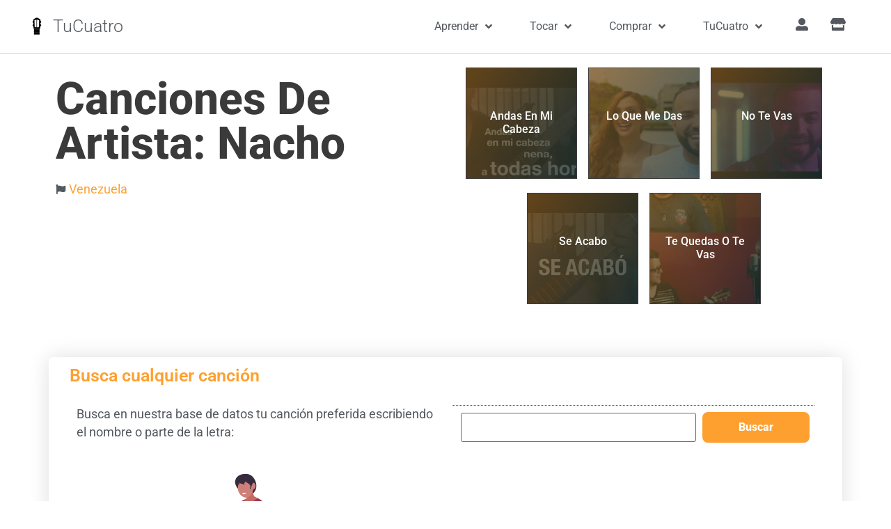

--- FILE ---
content_type: text/html; charset=UTF-8
request_url: https://tucuatro.com/es/cancion/artista/nacho/
body_size: 29637
content:
<!doctype html>
<html lang="es">
<head>
	<meta charset="UTF-8">
	<meta name="viewport" content="width=device-width, initial-scale=1">
	<link rel="profile" href="https://gmpg.org/xfn/11">
		<script type="text/javascript">function theChampLoadEvent(e){var t=window.onload;if(typeof window.onload!="function"){window.onload=e}else{window.onload=function(){t();e()}}}</script>
		<script type="text/javascript">var theChampDefaultLang = 'es_ES', theChampCloseIconPath = 'https://tucuatro.com/es/wp-content/plugins/super-socializer/images/close.png';</script>
		<script>var theChampSiteUrl = 'https://tucuatro.com/es', theChampVerified = 0, theChampEmailPopup = 0, heateorSsMoreSharePopupSearchText = 'Search';</script>
			<script>var theChampLoadingImgPath = 'https://tucuatro.com/es/wp-content/plugins/super-socializer/images/ajax_loader.gif'; var theChampAjaxUrl = 'https://tucuatro.com/es/wp-admin/admin-ajax.php'; var theChampRedirectionUrl = 'https://tucuatro.com/es/cancion/artista/nacho/'; var theChampRegRedirectionUrl = 'https://tucuatro.com/es'; </script>
				<script> var theChampFBKey = '5786444628057666', theChampSameTabLogin = '1', theChampVerified = 0; var theChampAjaxUrl = 'https://tucuatro.com/es/wp-admin/admin-ajax.php'; var theChampPopupTitle = ''; var theChampEmailPopup = 0; var theChampEmailAjaxUrl = 'https://tucuatro.com/es/wp-admin/admin-ajax.php'; var theChampEmailPopupTitle = ''; var theChampEmailPopupErrorMsg = ''; var theChampEmailPopupUniqueId = ''; var theChampEmailPopupVerifyMessage = ''; var theChampSteamAuthUrl = ""; var theChampCurrentPageUrl = 'https%3A%2F%2Ftucuatro.com%2Fes%2Fcancion%2Fartista%2Fnacho%2F';  var heateorMSEnabled = 0, theChampTwitterAuthUrl = theChampSiteUrl + "?SuperSocializerAuth=Twitter&super_socializer_redirect_to=" + theChampCurrentPageUrl, theChampLineAuthUrl = theChampSiteUrl + "?SuperSocializerAuth=Line&super_socializer_redirect_to=" + theChampCurrentPageUrl, theChampLiveAuthUrl = theChampSiteUrl + "?SuperSocializerAuth=Live&super_socializer_redirect_to=" + theChampCurrentPageUrl, theChampFacebookAuthUrl = theChampSiteUrl + "?SuperSocializerAuth=Facebook&super_socializer_redirect_to=" + theChampCurrentPageUrl, theChampYahooAuthUrl = theChampSiteUrl + "?SuperSocializerAuth=Yahoo&super_socializer_redirect_to=" + theChampCurrentPageUrl, theChampGoogleAuthUrl = theChampSiteUrl + "?SuperSocializerAuth=Google&super_socializer_redirect_to=" + theChampCurrentPageUrl, theChampYoutubeAuthUrl = theChampSiteUrl + "?SuperSocializerAuth=Youtube&super_socializer_redirect_to=" + theChampCurrentPageUrl, theChampVkontakteAuthUrl = theChampSiteUrl + "?SuperSocializerAuth=Vkontakte&super_socializer_redirect_to=" + theChampCurrentPageUrl, theChampLinkedinAuthUrl = theChampSiteUrl + "?SuperSocializerAuth=Linkedin&super_socializer_redirect_to=" + theChampCurrentPageUrl, theChampInstagramAuthUrl = theChampSiteUrl + "?SuperSocializerAuth=Instagram&super_socializer_redirect_to=" + theChampCurrentPageUrl, theChampWordpressAuthUrl = theChampSiteUrl + "?SuperSocializerAuth=Wordpress&super_socializer_redirect_to=" + theChampCurrentPageUrl, theChampDribbbleAuthUrl = theChampSiteUrl + "?SuperSocializerAuth=Dribbble&super_socializer_redirect_to=" + theChampCurrentPageUrl, theChampGithubAuthUrl = theChampSiteUrl + "?SuperSocializerAuth=Github&super_socializer_redirect_to=" + theChampCurrentPageUrl, theChampSpotifyAuthUrl = theChampSiteUrl + "?SuperSocializerAuth=Spotify&super_socializer_redirect_to=" + theChampCurrentPageUrl, theChampKakaoAuthUrl = theChampSiteUrl + "?SuperSocializerAuth=Kakao&super_socializer_redirect_to=" + theChampCurrentPageUrl, theChampTwitchAuthUrl = theChampSiteUrl + "?SuperSocializerAuth=Twitch&super_socializer_redirect_to=" + theChampCurrentPageUrl, theChampRedditAuthUrl = theChampSiteUrl + "?SuperSocializerAuth=Reddit&super_socializer_redirect_to=" + theChampCurrentPageUrl, theChampDisqusAuthUrl = theChampSiteUrl + "?SuperSocializerAuth=Disqus&super_socializer_redirect_to=" + theChampCurrentPageUrl, theChampDropboxAuthUrl = theChampSiteUrl + "?SuperSocializerAuth=Dropbox&super_socializer_redirect_to=" + theChampCurrentPageUrl, theChampFoursquareAuthUrl = theChampSiteUrl + "?SuperSocializerAuth=Foursquare&super_socializer_redirect_to=" + theChampCurrentPageUrl, theChampAmazonAuthUrl = theChampSiteUrl + "?SuperSocializerAuth=Amazon&super_socializer_redirect_to=" + theChampCurrentPageUrl, theChampStackoverflowAuthUrl = theChampSiteUrl + "?SuperSocializerAuth=Stackoverflow&super_socializer_redirect_to=" + theChampCurrentPageUrl, theChampDiscordAuthUrl = theChampSiteUrl + "?SuperSocializerAuth=Discord&super_socializer_redirect_to=" + theChampCurrentPageUrl, theChampMailruAuthUrl = theChampSiteUrl + "?SuperSocializerAuth=Mailru&super_socializer_redirect_to=" + theChampCurrentPageUrl, theChampYandexAuthUrl = theChampSiteUrl + "?SuperSocializerAuth=Yandex&super_socializer_redirect_to=" + theChampCurrentPageUrl; theChampOdnoklassnikiAuthUrl = theChampSiteUrl + "?SuperSocializerAuth=Odnoklassniki&super_socializer_redirect_to=" + theChampCurrentPageUrl;</script>
				<script> var theChampFBKey = '5786444628057666', theChampFBLang = 'en_US', theChampFbLikeMycred = 0, theChampSsga = 0, theChampCommentNotification = 0, theChampHeateorFcmRecentComments = 0, theChampFbIosLogin = 0; </script>
			<style type="text/css">
						.the_champ_button_instagram span.the_champ_svg,a.the_champ_instagram span.the_champ_svg{background:radial-gradient(circle at 30% 107%,#fdf497 0,#fdf497 5%,#fd5949 45%,#d6249f 60%,#285aeb 90%)}
					.the_champ_horizontal_sharing .the_champ_svg,.heateor_ss_standard_follow_icons_container .the_champ_svg{
					color: #fff;
				border-width: 0px;
		border-style: solid;
		border-color: transparent;
	}
		.the_champ_horizontal_sharing .theChampTCBackground{
		color:#666;
	}
		.the_champ_horizontal_sharing span.the_champ_svg:hover,.heateor_ss_standard_follow_icons_container span.the_champ_svg:hover{
				border-color: transparent;
	}
		.the_champ_vertical_sharing span.the_champ_svg,.heateor_ss_floating_follow_icons_container span.the_champ_svg{
					color: #fff;
				border-width: 0px;
		border-style: solid;
		border-color: transparent;
	}
		.the_champ_vertical_sharing .theChampTCBackground{
		color:#666;
	}
		.the_champ_vertical_sharing span.the_champ_svg:hover,.heateor_ss_floating_follow_icons_container span.the_champ_svg:hover{
						border-color: transparent;
		}
	@media screen and (max-width:783px){.the_champ_vertical_sharing{display:none!important}}div.heateor_ss_mobile_footer{display:none;}@media screen and (max-width:783px){div.the_champ_bottom_sharing div.the_champ_sharing_ul .theChampTCBackground{width:100%!important;background-color:white}div.the_champ_bottom_sharing{width:100%!important;left:0!important;}div.the_champ_bottom_sharing a{width:14.2857142857% !important;margin:0!important;padding:0!important;}div.the_champ_bottom_sharing .the_champ_svg{width:100%!important;}div.the_champ_bottom_sharing div.theChampTotalShareCount{font-size:.7em!important;line-height:28px!important}div.the_champ_bottom_sharing div.theChampTotalShareText{font-size:.5em!important;line-height:0px!important}div.heateor_ss_mobile_footer{display:block;height:40px;}.the_champ_bottom_sharing{padding:0!important;display:block!important;width: auto!important;bottom:-2px!important;top: auto!important;}.the_champ_bottom_sharing .the_champ_square_count{line-height: inherit;}.the_champ_bottom_sharing .theChampSharingArrow{display:none;}.the_champ_bottom_sharing .theChampTCBackground{margin-right: 1.1em !important}}</style>
	<meta name='robots' content='index, follow, max-image-preview:large, max-snippet:-1, max-video-preview:-1' />
	<style>img:is([sizes="auto" i], [sizes^="auto," i]) { contain-intrinsic-size: 3000px 1500px }</style>
	
	<!-- This site is optimized with the Yoast SEO plugin v25.6 - https://yoast.com/wordpress/plugins/seo/ -->
	<title>Canciones de Nacho en TuCuatro con letras y acordes</title>
	<link rel="canonical" href="https://tucuatro.com/es/cancion/artista/nacho/" />
	<meta property="og:locale" content="es_ES" />
	<meta property="og:type" content="article" />
	<meta property="og:title" content="Canciones de Nacho en TuCuatro con letras y acordes" />
	<meta property="og:url" content="https://tucuatro.com/es/cancion/artista/nacho/" />
	<meta property="og:site_name" content="TuCuatro - El Cuatro Venezolano" />
	<meta property="og:image" content="https://tucuatro.com/es/wp-content/uploads/sites/3/2020/02/tucuatro-featured-image.jpg" />
	<meta property="og:image:width" content="1200" />
	<meta property="og:image:height" content="628" />
	<meta property="og:image:type" content="image/jpeg" />
	<meta name="twitter:card" content="summary_large_image" />
	<meta name="twitter:site" content="@tucuatro" />
	<script type="application/ld+json" class="yoast-schema-graph">{"@context":"https://schema.org","@graph":[{"@type":"CollectionPage","@id":"https://tucuatro.com/es/cancion/artista/nacho/","url":"https://tucuatro.com/es/cancion/artista/nacho/","name":"Canciones de Nacho en TuCuatro con letras y acordes","isPartOf":{"@id":"https://tucuatro.com/es/#website"},"primaryImageOfPage":{"@id":"https://tucuatro.com/es/cancion/artista/nacho/#primaryimage"},"image":{"@id":"https://tucuatro.com/es/cancion/artista/nacho/#primaryimage"},"thumbnailUrl":"https://tucuatro.com/es/wp-content/uploads/sites/3/2023/02/maxresdefault-1.jpg","breadcrumb":{"@id":"https://tucuatro.com/es/cancion/artista/nacho/#breadcrumb"},"inLanguage":"es"},{"@type":"ImageObject","inLanguage":"es","@id":"https://tucuatro.com/es/cancion/artista/nacho/#primaryimage","url":"https://tucuatro.com/es/wp-content/uploads/sites/3/2023/02/maxresdefault-1.jpg","contentUrl":"https://tucuatro.com/es/wp-content/uploads/sites/3/2023/02/maxresdefault-1.jpg","width":1280,"height":720},{"@type":"BreadcrumbList","@id":"https://tucuatro.com/es/cancion/artista/nacho/#breadcrumb","itemListElement":[{"@type":"ListItem","position":1,"name":"Portada","item":"https://tucuatro.com/es/"},{"@type":"ListItem","position":2,"name":"Nacho"}]},{"@type":"WebSite","@id":"https://tucuatro.com/es/#website","url":"https://tucuatro.com/es/","name":"TuCuatro","description":"TuCuatro","publisher":{"@id":"https://tucuatro.com/es/#organization"},"potentialAction":[{"@type":"SearchAction","target":{"@type":"EntryPoint","urlTemplate":"https://tucuatro.com/es/?s={search_term_string}"},"query-input":{"@type":"PropertyValueSpecification","valueRequired":true,"valueName":"search_term_string"}}],"inLanguage":"es"},{"@type":"Organization","@id":"https://tucuatro.com/es/#organization","name":"TuCuatro","url":"https://tucuatro.com/es/","logo":{"@type":"ImageObject","inLanguage":"es","@id":"https://tucuatro.com/es/#/schema/logo/image/","url":"https://tucuatro.com/es/wp-content/uploads/sites/3/2020/02/fretboard_icon_black-64px.png","contentUrl":"https://tucuatro.com/es/wp-content/uploads/sites/3/2020/02/fretboard_icon_black-64px.png","width":64,"height":107,"caption":"TuCuatro"},"image":{"@id":"https://tucuatro.com/es/#/schema/logo/image/"},"sameAs":["https://facebook.com/tucuatrodigital","https://x.com/tucuatro"]}]}</script>
	<!-- / Yoast SEO plugin. -->


<link rel='dns-prefetch' href='//securepubads.g.doubleclick.net' />
<link rel='dns-prefetch' href='//pagead2.googlesyndication.com' />
<link rel='dns-prefetch' href='//use.fontawesome.com' />

<link rel="alternate" type="application/rss+xml" title="TuCuatro - El Cuatro Venezolano &raquo; Feed" href="https://tucuatro.com/es/feed/" />
<link rel="alternate" type="application/rss+xml" title="TuCuatro - El Cuatro Venezolano &raquo; Feed de los comentarios" href="https://tucuatro.com/es/comments/feed/" />
<link rel="alternate" type="application/rss+xml" title="TuCuatro - El Cuatro Venezolano &raquo; Nacho Artista Feed" href="https://tucuatro.com/es/cancion/artista/nacho/feed/" />
<link rel='stylesheet' id='wp-block-library-css' href='https://tucuatro.com/es/wp-includes/css/dist/block-library/style.min.css?ver=6.8.3' media='all' />
<style id='wppb-edit-profile-style-inline-css'>


</style>
<style id='wppb-login-style-inline-css'>


</style>
<style id='wppb-recover-password-style-inline-css'>


</style>
<style id='wppb-register-style-inline-css'>


</style>
<style id='global-styles-inline-css'>
:root{--wp--preset--aspect-ratio--square: 1;--wp--preset--aspect-ratio--4-3: 4/3;--wp--preset--aspect-ratio--3-4: 3/4;--wp--preset--aspect-ratio--3-2: 3/2;--wp--preset--aspect-ratio--2-3: 2/3;--wp--preset--aspect-ratio--16-9: 16/9;--wp--preset--aspect-ratio--9-16: 9/16;--wp--preset--color--black: #000000;--wp--preset--color--cyan-bluish-gray: #abb8c3;--wp--preset--color--white: #ffffff;--wp--preset--color--pale-pink: #f78da7;--wp--preset--color--vivid-red: #cf2e2e;--wp--preset--color--luminous-vivid-orange: #ff6900;--wp--preset--color--luminous-vivid-amber: #fcb900;--wp--preset--color--light-green-cyan: #7bdcb5;--wp--preset--color--vivid-green-cyan: #00d084;--wp--preset--color--pale-cyan-blue: #8ed1fc;--wp--preset--color--vivid-cyan-blue: #0693e3;--wp--preset--color--vivid-purple: #9b51e0;--wp--preset--gradient--vivid-cyan-blue-to-vivid-purple: linear-gradient(135deg,rgba(6,147,227,1) 0%,rgb(155,81,224) 100%);--wp--preset--gradient--light-green-cyan-to-vivid-green-cyan: linear-gradient(135deg,rgb(122,220,180) 0%,rgb(0,208,130) 100%);--wp--preset--gradient--luminous-vivid-amber-to-luminous-vivid-orange: linear-gradient(135deg,rgba(252,185,0,1) 0%,rgba(255,105,0,1) 100%);--wp--preset--gradient--luminous-vivid-orange-to-vivid-red: linear-gradient(135deg,rgba(255,105,0,1) 0%,rgb(207,46,46) 100%);--wp--preset--gradient--very-light-gray-to-cyan-bluish-gray: linear-gradient(135deg,rgb(238,238,238) 0%,rgb(169,184,195) 100%);--wp--preset--gradient--cool-to-warm-spectrum: linear-gradient(135deg,rgb(74,234,220) 0%,rgb(151,120,209) 20%,rgb(207,42,186) 40%,rgb(238,44,130) 60%,rgb(251,105,98) 80%,rgb(254,248,76) 100%);--wp--preset--gradient--blush-light-purple: linear-gradient(135deg,rgb(255,206,236) 0%,rgb(152,150,240) 100%);--wp--preset--gradient--blush-bordeaux: linear-gradient(135deg,rgb(254,205,165) 0%,rgb(254,45,45) 50%,rgb(107,0,62) 100%);--wp--preset--gradient--luminous-dusk: linear-gradient(135deg,rgb(255,203,112) 0%,rgb(199,81,192) 50%,rgb(65,88,208) 100%);--wp--preset--gradient--pale-ocean: linear-gradient(135deg,rgb(255,245,203) 0%,rgb(182,227,212) 50%,rgb(51,167,181) 100%);--wp--preset--gradient--electric-grass: linear-gradient(135deg,rgb(202,248,128) 0%,rgb(113,206,126) 100%);--wp--preset--gradient--midnight: linear-gradient(135deg,rgb(2,3,129) 0%,rgb(40,116,252) 100%);--wp--preset--font-size--small: 13px;--wp--preset--font-size--medium: 20px;--wp--preset--font-size--large: 36px;--wp--preset--font-size--x-large: 42px;--wp--preset--spacing--20: 0.44rem;--wp--preset--spacing--30: 0.67rem;--wp--preset--spacing--40: 1rem;--wp--preset--spacing--50: 1.5rem;--wp--preset--spacing--60: 2.25rem;--wp--preset--spacing--70: 3.38rem;--wp--preset--spacing--80: 5.06rem;--wp--preset--shadow--natural: 6px 6px 9px rgba(0, 0, 0, 0.2);--wp--preset--shadow--deep: 12px 12px 50px rgba(0, 0, 0, 0.4);--wp--preset--shadow--sharp: 6px 6px 0px rgba(0, 0, 0, 0.2);--wp--preset--shadow--outlined: 6px 6px 0px -3px rgba(255, 255, 255, 1), 6px 6px rgba(0, 0, 0, 1);--wp--preset--shadow--crisp: 6px 6px 0px rgba(0, 0, 0, 1);}:root { --wp--style--global--content-size: 800px;--wp--style--global--wide-size: 1200px; }:where(body) { margin: 0; }.wp-site-blocks > .alignleft { float: left; margin-right: 2em; }.wp-site-blocks > .alignright { float: right; margin-left: 2em; }.wp-site-blocks > .aligncenter { justify-content: center; margin-left: auto; margin-right: auto; }:where(.wp-site-blocks) > * { margin-block-start: 24px; margin-block-end: 0; }:where(.wp-site-blocks) > :first-child { margin-block-start: 0; }:where(.wp-site-blocks) > :last-child { margin-block-end: 0; }:root { --wp--style--block-gap: 24px; }:root :where(.is-layout-flow) > :first-child{margin-block-start: 0;}:root :where(.is-layout-flow) > :last-child{margin-block-end: 0;}:root :where(.is-layout-flow) > *{margin-block-start: 24px;margin-block-end: 0;}:root :where(.is-layout-constrained) > :first-child{margin-block-start: 0;}:root :where(.is-layout-constrained) > :last-child{margin-block-end: 0;}:root :where(.is-layout-constrained) > *{margin-block-start: 24px;margin-block-end: 0;}:root :where(.is-layout-flex){gap: 24px;}:root :where(.is-layout-grid){gap: 24px;}.is-layout-flow > .alignleft{float: left;margin-inline-start: 0;margin-inline-end: 2em;}.is-layout-flow > .alignright{float: right;margin-inline-start: 2em;margin-inline-end: 0;}.is-layout-flow > .aligncenter{margin-left: auto !important;margin-right: auto !important;}.is-layout-constrained > .alignleft{float: left;margin-inline-start: 0;margin-inline-end: 2em;}.is-layout-constrained > .alignright{float: right;margin-inline-start: 2em;margin-inline-end: 0;}.is-layout-constrained > .aligncenter{margin-left: auto !important;margin-right: auto !important;}.is-layout-constrained > :where(:not(.alignleft):not(.alignright):not(.alignfull)){max-width: var(--wp--style--global--content-size);margin-left: auto !important;margin-right: auto !important;}.is-layout-constrained > .alignwide{max-width: var(--wp--style--global--wide-size);}body .is-layout-flex{display: flex;}.is-layout-flex{flex-wrap: wrap;align-items: center;}.is-layout-flex > :is(*, div){margin: 0;}body .is-layout-grid{display: grid;}.is-layout-grid > :is(*, div){margin: 0;}body{padding-top: 0px;padding-right: 0px;padding-bottom: 0px;padding-left: 0px;}a:where(:not(.wp-element-button)){text-decoration: underline;}:root :where(.wp-element-button, .wp-block-button__link){background-color: #32373c;border-width: 0;color: #fff;font-family: inherit;font-size: inherit;line-height: inherit;padding: calc(0.667em + 2px) calc(1.333em + 2px);text-decoration: none;}.has-black-color{color: var(--wp--preset--color--black) !important;}.has-cyan-bluish-gray-color{color: var(--wp--preset--color--cyan-bluish-gray) !important;}.has-white-color{color: var(--wp--preset--color--white) !important;}.has-pale-pink-color{color: var(--wp--preset--color--pale-pink) !important;}.has-vivid-red-color{color: var(--wp--preset--color--vivid-red) !important;}.has-luminous-vivid-orange-color{color: var(--wp--preset--color--luminous-vivid-orange) !important;}.has-luminous-vivid-amber-color{color: var(--wp--preset--color--luminous-vivid-amber) !important;}.has-light-green-cyan-color{color: var(--wp--preset--color--light-green-cyan) !important;}.has-vivid-green-cyan-color{color: var(--wp--preset--color--vivid-green-cyan) !important;}.has-pale-cyan-blue-color{color: var(--wp--preset--color--pale-cyan-blue) !important;}.has-vivid-cyan-blue-color{color: var(--wp--preset--color--vivid-cyan-blue) !important;}.has-vivid-purple-color{color: var(--wp--preset--color--vivid-purple) !important;}.has-black-background-color{background-color: var(--wp--preset--color--black) !important;}.has-cyan-bluish-gray-background-color{background-color: var(--wp--preset--color--cyan-bluish-gray) !important;}.has-white-background-color{background-color: var(--wp--preset--color--white) !important;}.has-pale-pink-background-color{background-color: var(--wp--preset--color--pale-pink) !important;}.has-vivid-red-background-color{background-color: var(--wp--preset--color--vivid-red) !important;}.has-luminous-vivid-orange-background-color{background-color: var(--wp--preset--color--luminous-vivid-orange) !important;}.has-luminous-vivid-amber-background-color{background-color: var(--wp--preset--color--luminous-vivid-amber) !important;}.has-light-green-cyan-background-color{background-color: var(--wp--preset--color--light-green-cyan) !important;}.has-vivid-green-cyan-background-color{background-color: var(--wp--preset--color--vivid-green-cyan) !important;}.has-pale-cyan-blue-background-color{background-color: var(--wp--preset--color--pale-cyan-blue) !important;}.has-vivid-cyan-blue-background-color{background-color: var(--wp--preset--color--vivid-cyan-blue) !important;}.has-vivid-purple-background-color{background-color: var(--wp--preset--color--vivid-purple) !important;}.has-black-border-color{border-color: var(--wp--preset--color--black) !important;}.has-cyan-bluish-gray-border-color{border-color: var(--wp--preset--color--cyan-bluish-gray) !important;}.has-white-border-color{border-color: var(--wp--preset--color--white) !important;}.has-pale-pink-border-color{border-color: var(--wp--preset--color--pale-pink) !important;}.has-vivid-red-border-color{border-color: var(--wp--preset--color--vivid-red) !important;}.has-luminous-vivid-orange-border-color{border-color: var(--wp--preset--color--luminous-vivid-orange) !important;}.has-luminous-vivid-amber-border-color{border-color: var(--wp--preset--color--luminous-vivid-amber) !important;}.has-light-green-cyan-border-color{border-color: var(--wp--preset--color--light-green-cyan) !important;}.has-vivid-green-cyan-border-color{border-color: var(--wp--preset--color--vivid-green-cyan) !important;}.has-pale-cyan-blue-border-color{border-color: var(--wp--preset--color--pale-cyan-blue) !important;}.has-vivid-cyan-blue-border-color{border-color: var(--wp--preset--color--vivid-cyan-blue) !important;}.has-vivid-purple-border-color{border-color: var(--wp--preset--color--vivid-purple) !important;}.has-vivid-cyan-blue-to-vivid-purple-gradient-background{background: var(--wp--preset--gradient--vivid-cyan-blue-to-vivid-purple) !important;}.has-light-green-cyan-to-vivid-green-cyan-gradient-background{background: var(--wp--preset--gradient--light-green-cyan-to-vivid-green-cyan) !important;}.has-luminous-vivid-amber-to-luminous-vivid-orange-gradient-background{background: var(--wp--preset--gradient--luminous-vivid-amber-to-luminous-vivid-orange) !important;}.has-luminous-vivid-orange-to-vivid-red-gradient-background{background: var(--wp--preset--gradient--luminous-vivid-orange-to-vivid-red) !important;}.has-very-light-gray-to-cyan-bluish-gray-gradient-background{background: var(--wp--preset--gradient--very-light-gray-to-cyan-bluish-gray) !important;}.has-cool-to-warm-spectrum-gradient-background{background: var(--wp--preset--gradient--cool-to-warm-spectrum) !important;}.has-blush-light-purple-gradient-background{background: var(--wp--preset--gradient--blush-light-purple) !important;}.has-blush-bordeaux-gradient-background{background: var(--wp--preset--gradient--blush-bordeaux) !important;}.has-luminous-dusk-gradient-background{background: var(--wp--preset--gradient--luminous-dusk) !important;}.has-pale-ocean-gradient-background{background: var(--wp--preset--gradient--pale-ocean) !important;}.has-electric-grass-gradient-background{background: var(--wp--preset--gradient--electric-grass) !important;}.has-midnight-gradient-background{background: var(--wp--preset--gradient--midnight) !important;}.has-small-font-size{font-size: var(--wp--preset--font-size--small) !important;}.has-medium-font-size{font-size: var(--wp--preset--font-size--medium) !important;}.has-large-font-size{font-size: var(--wp--preset--font-size--large) !important;}.has-x-large-font-size{font-size: var(--wp--preset--font-size--x-large) !important;}
:root :where(.wp-block-pullquote){font-size: 1.5em;line-height: 1.6;}
</style>
<link rel='stylesheet' id='fontawesome-css' href='https://use.fontawesome.com/releases/v5.12.1/css/all.css?ver=200206v03' media='all' />
<link rel='stylesheet' id='elementor-frontend-css' href='https://tucuatro.com/es/wp-content/plugins/elementor/assets/css/frontend.min.css?ver=3.31.0' media='all' />
<link rel='stylesheet' id='tucuatro.theme-css' href='https://tucuatro.com/es/wp-content/plugins/tucuatro-scripts/css/theme.style.css?ver=230420v02' media='all' />
<link rel='stylesheet' id='tucuatro.chord-css' href='https://tucuatro.com/es/wp-content/plugins/tucuatro-chords/css/chords.main.css?ver=221118v01' media='all' />
<link rel='stylesheet' id='tucuatro.chord.chordify-css' href='https://tucuatro.com/es/wp-content/plugins/tucuatro-chords/css/chords.chordify.css?ver=210729v04' media='all' />
<link rel='stylesheet' id='tucuatro.chord.fretboard-css' href='https://tucuatro.com/es/wp-content/plugins/tucuatro-chords/css/chords.fretboard.css?ver=230418v02' media='all' />
<link rel='stylesheet' id='tucuatro.chord.tabs-css' href='https://tucuatro.com/es/wp-content/plugins/tucuatro-chords/css/chords.tabs.css?ver=200815v01' media='all' />
<link rel='stylesheet' id='hello-elementor-css' href='https://tucuatro.com/es/wp-content/themes/hello-elementor/assets/css/reset.css?ver=3.4.4' media='all' />
<link rel='stylesheet' id='hello-elementor-theme-style-css' href='https://tucuatro.com/es/wp-content/themes/hello-elementor/assets/css/theme.css?ver=3.4.4' media='all' />
<link rel='stylesheet' id='hello-elementor-header-footer-css' href='https://tucuatro.com/es/wp-content/themes/hello-elementor/assets/css/header-footer.css?ver=3.4.4' media='all' />
<link rel='stylesheet' id='widget-image-css' href='https://tucuatro.com/es/wp-content/plugins/elementor/assets/css/widget-image.min.css?ver=3.31.0' media='all' />
<link rel='stylesheet' id='widget-heading-css' href='https://tucuatro.com/es/wp-content/plugins/elementor/assets/css/widget-heading.min.css?ver=3.31.0' media='all' />
<link rel='stylesheet' id='widget-nav-menu-css' href='https://tucuatro.com/es/wp-content/plugins/elementor-pro/assets/css/widget-nav-menu.min.css?ver=3.24.4' media='all' />
<link rel='stylesheet' id='widget-icon-list-css' href='https://tucuatro.com/es/wp-content/plugins/elementor/assets/css/widget-icon-list.min.css?ver=3.31.0' media='all' />
<link rel='stylesheet' id='widget-theme-elements-css' href='https://tucuatro.com/es/wp-content/plugins/elementor-pro/assets/css/widget-theme-elements.min.css?ver=3.24.4' media='all' />
<link rel='stylesheet' id='widget-lottie-css' href='https://tucuatro.com/es/wp-content/plugins/elementor-pro/assets/css/widget-lottie.min.css?ver=3.24.4' media='all' />
<link rel='stylesheet' id='e-animation-fadeInRight-css' href='https://tucuatro.com/es/wp-content/plugins/elementor/assets/lib/animations/styles/fadeInRight.min.css?ver=3.31.0' media='all' />
<link rel='stylesheet' id='elementor-icons-css' href='https://tucuatro.com/es/wp-content/plugins/elementor/assets/lib/eicons/css/elementor-icons.min.css?ver=5.43.0' media='all' />
<link rel='stylesheet' id='elementor-post-25312-css' href='https://tucuatro.com/es/wp-content/uploads/sites/3/elementor/css/post-25312.css?ver=1755976656' media='all' />
<link rel='stylesheet' id='elementor-pro-css' href='https://tucuatro.com/es/wp-content/plugins/elementor-pro/assets/css/frontend.min.css?ver=3.24.4' media='all' />
<link rel='stylesheet' id='elementor-post-28818-css' href='https://tucuatro.com/es/wp-content/uploads/sites/3/elementor/css/post-28818.css?ver=1755976657' media='all' />
<link rel='stylesheet' id='elementor-post-26496-css' href='https://tucuatro.com/es/wp-content/uploads/sites/3/elementor/css/post-26496.css?ver=1755976657' media='all' />
<link rel='stylesheet' id='elementor-post-28727-css' href='https://tucuatro.com/es/wp-content/uploads/sites/3/elementor/css/post-28727.css?ver=1755976717' media='all' />
<link rel='stylesheet' id='elementor-post-28813-css' href='https://tucuatro.com/es/wp-content/uploads/sites/3/elementor/css/post-28813.css?ver=1755976657' media='all' />
<link rel='stylesheet' id='dashicons-css' href='https://tucuatro.com/es/wp-includes/css/dashicons.min.css?ver=6.8.3' media='all' />
<link rel='stylesheet' id='thickbox-css' href='https://tucuatro.com/es/wp-includes/js/thickbox/thickbox.css?ver=6.8.3' media='all' />
<link rel='stylesheet' id='the_champ_frontend_css-css' href='https://tucuatro.com/es/wp-content/plugins/super-socializer/css/front.css?ver=7.14.4' media='all' />
<link rel='stylesheet' id='elementor-gf-local-roboto-css' href='https://tucuatro.com/es/wp-content/uploads/sites/3/elementor/google-fonts/css/roboto.css?ver=1743526111' media='all' />
<link rel='stylesheet' id='wpa_stylesheet-css' href='https://tucuatro.com/es/wp-content/plugins/passwordless-login/assets/style-front-end.css?ver=6.8.3' media='all' />
<link rel='stylesheet' id='wppb_stylesheet-css' href='https://tucuatro.com/es/wp-content/plugins/profile-builder/assets/css/style-front-end.css?ver=3.14.2' media='all' />
<script src="//securepubads.g.doubleclick.net/tag/js/gpt.js?ver=6.8.3" id="google.admanager-js"></script>
<script id="tucuatro.admanager.script-js-extra">
var visitor = {"language":"Spanish","instrument":"Cuatro"};
</script>
<script src="https://tucuatro.com/es/wp-content/plugins/tucuatro-scripts/inc/../js/script.admanager.js?ver=230122v02" id="tucuatro.admanager.script-js"></script>
<script data-ad-client="ca-pub-4588362959477753" src="//pagead2.googlesyndication.com/pagead/js/adsbygoogle.js?ver=1" id="adsense-js"></script>
<script src="https://tucuatro.com/es/wp-includes/js/jquery/jquery.min.js?ver=3.7.1" id="jquery-core-js"></script>
<script src="https://tucuatro.com/es/wp-includes/js/jquery/jquery-migrate.min.js?ver=3.4.1" id="jquery-migrate-js"></script>
<script src="https://tucuatro.com/es/wp-content/plugins/tucuatro-chords/js/chords.main.js?ver=230329v02" id="tucuatro.chord-js"></script>
<script id="tucuatro.object.chords-js-extra">
var chords = {"blogurl":"https:\/\/tucuatro.com\/es","allchords":"Todos los acordes de esta canci\u00f3n","nochords":"Esta canci\u00f3n todav\u00eda no tiene acordes","nochords_message":"M\u00e1ndanos un mensaje o chatea con nosotros si quisieras que un profesor subiera los acordes"};
</script>
<script src="https://tucuatro.com/es/wp-content/plugins/tucuatro-chords/js/object.chords.js?ver=230221v02" id="tucuatro.object.chords-js"></script>
<script src="https://tucuatro.com/es/wp-content/plugins/tucuatro-chords/js/chords.chordify.js?ver=230120v07" id="tucuatro.chord.chordify-js"></script>
<script src="https://tucuatro.com/es/wp-content/plugins/tucuatro-chords/js/chords.fretboard.js?ver=221130v04" id="tucuatro.chord.fretboard-js"></script>
<script src="https://tucuatro.com/es/wp-content/plugins/tucuatro-chords/js/chords.transpose.js?ver=230328v02" id="tucuatro.chord.transpose-js"></script>
<link rel="https://api.w.org/" href="https://tucuatro.com/es/wp-json/" /><link rel="alternate" title="JSON" type="application/json" href="https://tucuatro.com/es/wp-json/wp/v2/song-performer/324" /><link rel="EditURI" type="application/rsd+xml" title="RSD" href="https://tucuatro.com/es/xmlrpc.php?rsd" />
			<!-- DO NOT COPY THIS SNIPPET! Start of Page Analytics Tracking for HubSpot WordPress plugin v11.3.16-->
			<script class="hsq-set-content-id" data-content-id="listing-page">
				var _hsq = _hsq || [];
				_hsq.push(["setContentType", "listing-page"]);
			</script>
			<!-- DO NOT COPY THIS SNIPPET! End of Page Analytics Tracking for HubSpot WordPress plugin -->
				
	<!-- Google Tag Manager -->
	<script>(function(w,d,s,l,i){w[l]=w[l]||[];w[l].push({'gtm.start':
	new Date().getTime(),event:'gtm.js'});var f=d.getElementsByTagName(s)[0],
	j=d.createElement(s),dl=l!='dataLayer'?'&l='+l:'';j.async=true;j.src=
	'https://www.googletagmanager.com/gtm.js?id='+i+dl;f.parentNode.insertBefore(j,f);
	})(window,document,'script','dataLayer','GTM-5S6MDC');</script>
	<!-- End Google Tag Manager -->

		
	<script src="https://www.googleoptimize.com/optimize.js?id=OPT-P8BT929"></script>

	<script>
		(function(i,s,o,g,r,a,m){i['GoogleAnalyticsObject']=r;i[r]=i[r]||function(){
		(i[r].q=i[r].q||[]).push(arguments)},i[r].l=1*new Date();a=s.createElement(o),
		m=s.getElementsByTagName(o)[0];a.async=1;a.src=g;m.parentNode.insertBefore(a,m)
		})(window,document,'script','//www.google-analytics.com/analytics.js','ga');

		// Google Optimize
		ga('require', 'OPT-P8BT929');

		ga('create', 'UA-469492-4', 'auto');

		<!-- GA Custom Dimensions by TuCuatro -->
		ga('set', 'dimension5', 'Not Logged In');
		ga('send', 'pageview');

	</script>

	<meta name="generator" content="Elementor 3.31.0; features: additional_custom_breakpoints, e_element_cache; settings: css_print_method-external, google_font-enabled, font_display-auto">
<meta property="fb:app_id" content="5786444628057666" />			<style>
				.e-con.e-parent:nth-of-type(n+4):not(.e-lazyloaded):not(.e-no-lazyload),
				.e-con.e-parent:nth-of-type(n+4):not(.e-lazyloaded):not(.e-no-lazyload) * {
					background-image: none !important;
				}
				@media screen and (max-height: 1024px) {
					.e-con.e-parent:nth-of-type(n+3):not(.e-lazyloaded):not(.e-no-lazyload),
					.e-con.e-parent:nth-of-type(n+3):not(.e-lazyloaded):not(.e-no-lazyload) * {
						background-image: none !important;
					}
				}
				@media screen and (max-height: 640px) {
					.e-con.e-parent:nth-of-type(n+2):not(.e-lazyloaded):not(.e-no-lazyload),
					.e-con.e-parent:nth-of-type(n+2):not(.e-lazyloaded):not(.e-no-lazyload) * {
						background-image: none !important;
					}
				}
			</style>
			<link rel="icon" href="https://tucuatro.com/es/wp-content/uploads/sites/3/2020/02/cropped-tucuatro-favicon-512-32x32.png" sizes="32x32" />
<link rel="icon" href="https://tucuatro.com/es/wp-content/uploads/sites/3/2020/02/cropped-tucuatro-favicon-512-192x192.png" sizes="192x192" />
<link rel="apple-touch-icon" href="https://tucuatro.com/es/wp-content/uploads/sites/3/2020/02/cropped-tucuatro-favicon-512-180x180.png" />
<meta name="msapplication-TileImage" content="https://tucuatro.com/es/wp-content/uploads/sites/3/2020/02/cropped-tucuatro-favicon-512-270x270.png" />
</head>
<body class="archive tax-song-performer term-nacho term-324 wp-custom-logo wp-embed-responsive wp-theme-hello-elementor hello-elementor-default elementor-default elementor-template-full-width elementor-kit-25312 elementor-page-28727">

	
	<!-- Google Tag Manager (noscript) -->
	<noscript><iframe src="https://www.googletagmanager.com/ns.html?id=GTM-5S6MDC"
	height="0" width="0" style="display:none;visibility:hidden"></iframe></noscript>
	<!-- End Google Tag Manager (noscript) -->

	
<a class="skip-link screen-reader-text" href="#content">Ir al contenido</a>

		<div data-elementor-type="header" data-elementor-id="28818" class="elementor elementor-28818 elementor-location-header" data-elementor-post-type="elementor_library">
					<header class="elementor-section elementor-top-section elementor-element elementor-element-2685512c elementor-section-full_width elementor-section-content-middle elementor-section-height-default elementor-section-height-default" data-id="2685512c" data-element_type="section" data-settings="{&quot;background_background&quot;:&quot;classic&quot;,&quot;sticky&quot;:&quot;top&quot;,&quot;sticky_on&quot;:[&quot;desktop&quot;,&quot;tablet&quot;,&quot;mobile&quot;],&quot;sticky_offset&quot;:0,&quot;sticky_effects_offset&quot;:0}">
							<div class="elementor-background-overlay"></div>
							<div class="elementor-container elementor-column-gap-default">
					<div class="elementor-column elementor-col-33 elementor-top-column elementor-element elementor-element-6cbf9735" data-id="6cbf9735" data-element_type="column">
			<div class="elementor-widget-wrap elementor-element-populated">
						<section class="elementor-section elementor-inner-section elementor-element elementor-element-7dc9c5f8 elementor-section-content-middle elementor-section-boxed elementor-section-height-default elementor-section-height-default" data-id="7dc9c5f8" data-element_type="section">
						<div class="elementor-container elementor-column-gap-no">
					<div class="elementor-column elementor-col-50 elementor-inner-column elementor-element elementor-element-20162871" data-id="20162871" data-element_type="column">
			<div class="elementor-widget-wrap elementor-element-populated">
						<div class="elementor-element elementor-element-70d2dcd4 elementor-widget elementor-widget-theme-site-logo elementor-widget-image" data-id="70d2dcd4" data-element_type="widget" data-widget_type="theme-site-logo.default">
				<div class="elementor-widget-container">
											<a href="https://tucuatro.com/es">
			<img width="64" height="107" src="https://tucuatro.com/es/wp-content/uploads/sites/3/2020/02/fretboard_icon_black-64px.png" class="attachment-full size-full wp-image-25240" alt="" srcset="https://tucuatro.com/es/wp-content/uploads/sites/3/2020/02/fretboard_icon_black-64px.png 64w, https://tucuatro.com/es/wp-content/uploads/sites/3/2020/02/fretboard_icon_black-64px-24x40.png 24w" sizes="(max-width: 64px) 100vw, 64px" />				</a>
											</div>
				</div>
					</div>
		</div>
				<div class="elementor-column elementor-col-50 elementor-inner-column elementor-element elementor-element-7251e837" data-id="7251e837" data-element_type="column">
			<div class="elementor-widget-wrap elementor-element-populated">
						<div class="elementor-element elementor-element-486a15b4 elementor-widget elementor-widget-heading" data-id="486a15b4" data-element_type="widget" data-widget_type="heading.default">
				<div class="elementor-widget-container">
					<p class="elementor-heading-title elementor-size-default"><a href="https://tucuatro.com/es">TuCuatro</a></p>				</div>
				</div>
					</div>
		</div>
					</div>
		</section>
					</div>
		</div>
				<div class="elementor-column elementor-col-33 elementor-top-column elementor-element elementor-element-12fef6c1" data-id="12fef6c1" data-element_type="column">
			<div class="elementor-widget-wrap elementor-element-populated">
						<div class="elementor-element elementor-element-4895196d elementor-nav-menu__align-end elementor-nav-menu--stretch elementor-nav-menu--dropdown-tablet elementor-nav-menu__text-align-aside elementor-nav-menu--toggle elementor-nav-menu--burger elementor-widget elementor-widget-nav-menu" data-id="4895196d" data-element_type="widget" data-settings="{&quot;full_width&quot;:&quot;stretch&quot;,&quot;submenu_icon&quot;:{&quot;value&quot;:&quot;&lt;i class=\&quot;fas fa-angle-down\&quot;&gt;&lt;\/i&gt;&quot;,&quot;library&quot;:&quot;fa-solid&quot;},&quot;layout&quot;:&quot;horizontal&quot;,&quot;toggle&quot;:&quot;burger&quot;}" data-widget_type="nav-menu.default">
				<div class="elementor-widget-container">
								<nav aria-label="Menú" class="elementor-nav-menu--main elementor-nav-menu__container elementor-nav-menu--layout-horizontal e--pointer-none">
				<ul id="menu-1-4895196d" class="elementor-nav-menu"><li class="menu-item menu-item-type-custom menu-item-object-custom menu-item-has-children menu-item-20097"><a href="#" class="elementor-item elementor-item-anchor">Aprender</a>
<ul class="sub-menu elementor-nav-menu--dropdown">
	<li class="menu-item menu-item-type-custom menu-item-object-custom menu-item-20095"><a href="/aprende/cursos/" class="elementor-sub-item">Cursos</a></li>
	<li class="menu-item menu-item-type-custom menu-item-object-custom menu-item-20101"><a href="/es/instrumentos/" class="elementor-sub-item">Programas de Estudio</a></li>
	<li class="menu-item menu-item-type-custom menu-item-object-custom menu-item-20098"><a href="/es/acordes/" class="elementor-sub-item">Acordes</a></li>
	<li class="menu-item menu-item-type-custom menu-item-object-custom menu-item-29407"><a href="https://book.stripe.com/9AQdQU62lcMw4Ok147" class="elementor-sub-item">Coaching Privado</a></li>
	<li class="menu-item menu-item-type-custom menu-item-object-custom menu-item-20115"><a href="/es/clases-de-musica-por-skype/" class="elementor-sub-item">Clases en Línea</a></li>
	<li class="menu-item menu-item-type-custom menu-item-object-custom menu-item-28256"><a href="https://tucuatro.com/aprende/progreso/" class="elementor-sub-item">Mi Cuenta</a></li>
</ul>
</li>
<li class="menu-item menu-item-type-custom menu-item-object-custom menu-item-has-children menu-item-20111"><a href="#" class="elementor-item elementor-item-anchor">Tocar</a>
<ul class="sub-menu elementor-nav-menu--dropdown">
	<li class="menu-item menu-item-type-custom menu-item-object-custom menu-item-20100"><a href="/es/canciones/" class="elementor-sub-item">Canciones</a></li>
	<li class="menu-item menu-item-type-custom menu-item-object-custom menu-item-20116"><a href="/es/escalas/" class="elementor-sub-item">Escalas</a></li>
</ul>
</li>
<li class="menu-item menu-item-type-custom menu-item-object-custom menu-item-has-children menu-item-20096"><a href="#" class="elementor-item elementor-item-anchor">Comprar</a>
<ul class="sub-menu elementor-nav-menu--dropdown">
	<li class="menu-item menu-item-type-custom menu-item-object-custom menu-item-20104"><a href="/es/comprar-un-cuatro/" class="elementor-sub-item">Guía para Comprar Instrumentos</a></li>
	<li class="menu-item menu-item-type-custom menu-item-object-custom menu-item-20099"><a href="/es/luthier/" class="elementor-sub-item">Luthiers</a></li>
	<li class="menu-item menu-item-type-custom menu-item-object-custom menu-item-20102"><a href="https://store.tucuatro.com" class="elementor-sub-item">Tienda en línea</a></li>
</ul>
</li>
<li class="menu-item menu-item-type-custom menu-item-object-custom menu-item-has-children menu-item-20117"><a href="#" class="elementor-item elementor-item-anchor">TuCuatro</a>
<ul class="sub-menu elementor-nav-menu--dropdown">
	<li class="menu-item menu-item-type-custom menu-item-object-custom menu-item-20110"><a href="/es/faq/" class="elementor-sub-item">Preguntas Frencuentes</a></li>
	<li class="menu-item menu-item-type-custom menu-item-object-custom menu-item-20124"><a href="/camburpinton/" class="elementor-sub-item">Blog</a></li>
	<li class="menu-item menu-item-type-custom menu-item-object-custom menu-item-20125"><a href="/es/info/" class="elementor-sub-item">Notas de Prensa</a></li>
	<li class="menu-item menu-item-type-custom menu-item-object-custom menu-item-20108"><a href="/es/acerca-de-tucuatro/" class="elementor-sub-item">Contacto</a></li>
</ul>
</li>
</ul>			</nav>
					<div class="elementor-menu-toggle" role="button" tabindex="0" aria-label="Alternar menú" aria-expanded="false">
			<i aria-hidden="true" role="presentation" class="elementor-menu-toggle__icon--open eicon-menu-bar"></i><i aria-hidden="true" role="presentation" class="elementor-menu-toggle__icon--close eicon-close"></i>			<span class="elementor-screen-only">Menú</span>
		</div>
					<nav class="elementor-nav-menu--dropdown elementor-nav-menu__container" aria-hidden="true">
				<ul id="menu-2-4895196d" class="elementor-nav-menu"><li class="menu-item menu-item-type-custom menu-item-object-custom menu-item-has-children menu-item-20097"><a href="#" class="elementor-item elementor-item-anchor" tabindex="-1">Aprender</a>
<ul class="sub-menu elementor-nav-menu--dropdown">
	<li class="menu-item menu-item-type-custom menu-item-object-custom menu-item-20095"><a href="/aprende/cursos/" class="elementor-sub-item" tabindex="-1">Cursos</a></li>
	<li class="menu-item menu-item-type-custom menu-item-object-custom menu-item-20101"><a href="/es/instrumentos/" class="elementor-sub-item" tabindex="-1">Programas de Estudio</a></li>
	<li class="menu-item menu-item-type-custom menu-item-object-custom menu-item-20098"><a href="/es/acordes/" class="elementor-sub-item" tabindex="-1">Acordes</a></li>
	<li class="menu-item menu-item-type-custom menu-item-object-custom menu-item-29407"><a href="https://book.stripe.com/9AQdQU62lcMw4Ok147" class="elementor-sub-item" tabindex="-1">Coaching Privado</a></li>
	<li class="menu-item menu-item-type-custom menu-item-object-custom menu-item-20115"><a href="/es/clases-de-musica-por-skype/" class="elementor-sub-item" tabindex="-1">Clases en Línea</a></li>
	<li class="menu-item menu-item-type-custom menu-item-object-custom menu-item-28256"><a href="https://tucuatro.com/aprende/progreso/" class="elementor-sub-item" tabindex="-1">Mi Cuenta</a></li>
</ul>
</li>
<li class="menu-item menu-item-type-custom menu-item-object-custom menu-item-has-children menu-item-20111"><a href="#" class="elementor-item elementor-item-anchor" tabindex="-1">Tocar</a>
<ul class="sub-menu elementor-nav-menu--dropdown">
	<li class="menu-item menu-item-type-custom menu-item-object-custom menu-item-20100"><a href="/es/canciones/" class="elementor-sub-item" tabindex="-1">Canciones</a></li>
	<li class="menu-item menu-item-type-custom menu-item-object-custom menu-item-20116"><a href="/es/escalas/" class="elementor-sub-item" tabindex="-1">Escalas</a></li>
</ul>
</li>
<li class="menu-item menu-item-type-custom menu-item-object-custom menu-item-has-children menu-item-20096"><a href="#" class="elementor-item elementor-item-anchor" tabindex="-1">Comprar</a>
<ul class="sub-menu elementor-nav-menu--dropdown">
	<li class="menu-item menu-item-type-custom menu-item-object-custom menu-item-20104"><a href="/es/comprar-un-cuatro/" class="elementor-sub-item" tabindex="-1">Guía para Comprar Instrumentos</a></li>
	<li class="menu-item menu-item-type-custom menu-item-object-custom menu-item-20099"><a href="/es/luthier/" class="elementor-sub-item" tabindex="-1">Luthiers</a></li>
	<li class="menu-item menu-item-type-custom menu-item-object-custom menu-item-20102"><a href="https://store.tucuatro.com" class="elementor-sub-item" tabindex="-1">Tienda en línea</a></li>
</ul>
</li>
<li class="menu-item menu-item-type-custom menu-item-object-custom menu-item-has-children menu-item-20117"><a href="#" class="elementor-item elementor-item-anchor" tabindex="-1">TuCuatro</a>
<ul class="sub-menu elementor-nav-menu--dropdown">
	<li class="menu-item menu-item-type-custom menu-item-object-custom menu-item-20110"><a href="/es/faq/" class="elementor-sub-item" tabindex="-1">Preguntas Frencuentes</a></li>
	<li class="menu-item menu-item-type-custom menu-item-object-custom menu-item-20124"><a href="/camburpinton/" class="elementor-sub-item" tabindex="-1">Blog</a></li>
	<li class="menu-item menu-item-type-custom menu-item-object-custom menu-item-20125"><a href="/es/info/" class="elementor-sub-item" tabindex="-1">Notas de Prensa</a></li>
	<li class="menu-item menu-item-type-custom menu-item-object-custom menu-item-20108"><a href="/es/acerca-de-tucuatro/" class="elementor-sub-item" tabindex="-1">Contacto</a></li>
</ul>
</li>
</ul>			</nav>
						</div>
				</div>
					</div>
		</div>
				<div class="elementor-column elementor-col-33 elementor-top-column elementor-element elementor-element-2997ee44" data-id="2997ee44" data-element_type="column">
			<div class="elementor-widget-wrap elementor-element-populated">
						<section class="elementor-section elementor-inner-section elementor-element elementor-element-12f5338a elementor-section-content-middle elementor-section-boxed elementor-section-height-default elementor-section-height-default" data-id="12f5338a" data-element_type="section">
						<div class="elementor-container elementor-column-gap-no">
					<div class="elementor-column elementor-col-50 elementor-inner-column elementor-element elementor-element-399adfb4" data-id="399adfb4" data-element_type="column">
			<div class="elementor-widget-wrap elementor-element-populated">
						<div class="elementor-element elementor-element-153ecb66 loginbutton stax-condition-yes stax-user_role_enabled-yes stax-browser_type_enabled-yes elementor-view-default elementor-widget elementor-widget-icon" data-id="153ecb66" data-element_type="widget" data-widget_type="icon.default">
				<div class="elementor-widget-container">
							<div class="elementor-icon-wrapper">
			<a class="elementor-icon" href="#elementor-action%3Aaction%3Dpopup%3Aopen%26settings%3DeyJpZCI6IjI1ODU2IiwidG9nZ2xlIjpmYWxzZX0%3D">
			<i aria-hidden="true" class="fas fa-user-alt"></i>			</a>
		</div>
						</div>
				</div>
					</div>
		</div>
				<div class="elementor-column elementor-col-50 elementor-inner-column elementor-element elementor-element-101a28d1" data-id="101a28d1" data-element_type="column">
			<div class="elementor-widget-wrap elementor-element-populated">
						<div class="elementor-element elementor-element-3c1dd115 elementor-view-default elementor-widget elementor-widget-icon" data-id="3c1dd115" data-element_type="widget" data-widget_type="icon.default">
				<div class="elementor-widget-container">
							<div class="elementor-icon-wrapper">
			<a class="elementor-icon" href="https://store.tucuatro.com" target="_blank">
			<i aria-hidden="true" class="fas fa-store"></i>			</a>
		</div>
						</div>
				</div>
					</div>
		</div>
					</div>
		</section>
					</div>
		</div>
					</div>
		</header>
				</div>
				<div data-elementor-type="archive" data-elementor-id="28727" class="elementor elementor-28727 elementor-location-archive" data-elementor-post-type="elementor_library">
					<section class="elementor-section elementor-top-section elementor-element elementor-element-f9a9be4 elementor-section-boxed elementor-section-height-default elementor-section-height-default" data-id="f9a9be4" data-element_type="section">
						<div class="elementor-container elementor-column-gap-default">
					<div class="elementor-column elementor-col-50 elementor-top-column elementor-element elementor-element-c2d8dc6" data-id="c2d8dc6" data-element_type="column">
			<div class="elementor-widget-wrap elementor-element-populated">
						<div class="elementor-element elementor-element-b5d58d6 elementor-widget elementor-widget-heading" data-id="b5d58d6" data-element_type="widget" data-widget_type="heading.default">
				<div class="elementor-widget-container">
					<h1 class="elementor-heading-title elementor-size-default">Canciones de Artista: Nacho</h1>				</div>
				</div>
				<div class="elementor-element elementor-element-0d10560 elementor-widget elementor-widget-post-info" data-id="0d10560" data-element_type="widget" data-widget_type="post-info.default">
				<div class="elementor-widget-container">
							<ul class="elementor-icon-list-items elementor-post-info">
								<li class="elementor-icon-list-item elementor-repeater-item-c58b819" itemprop="about">
										<span class="elementor-icon-list-icon">
								<i aria-hidden="true" class="fas fa-flag"></i>							</span>
									<span class="elementor-icon-list-text elementor-post-info__item elementor-post-info__item--type-terms">
										<span class="elementor-post-info__terms-list">
				<a href="https://tucuatro.com/es/cancion/pais/venezuela/" class="elementor-post-info__terms-list-item">Venezuela</a>				</span>
					</span>
								</li>
				</ul>
						</div>
				</div>
					</div>
		</div>
				<div class="elementor-column elementor-col-50 elementor-top-column elementor-element elementor-element-2d51cab" data-id="2d51cab" data-element_type="column">
			<div class="elementor-widget-wrap elementor-element-populated">
						<div class="elementor-element elementor-element-99cb4a3 elementor-widget elementor-widget-shortcode" data-id="99cb4a3" data-element_type="widget" data-widget_type="shortcode.default">
				<div class="elementor-widget-container">
							<div class="elementor-shortcode"><div class="songs_container infinite_scroll_false" style=" text-align: center; "><div class="songboxes songs list" ><div class="box square" 
										data-songartist=""
										data-songcountry=""

									><a href="https://tucuatro.com/es/cancion/andas-en-mi-cabeza/"><div class="background"><picture fetchpriority="high" class="attachment-post-thumbnail size-post-thumbnail wp-post-image" decoding="async">
<source type="image/webp" srcset="https://tucuatro.com/es/wp-content/uploads/sites/3/2016/03/0-5.jpg.webp 480w, https://tucuatro.com/es/wp-content/uploads/sites/3/2016/03/0-5-300x225.jpg.webp 300w" sizes="(max-width: 480px) 100vw, 480px"/>
<img fetchpriority="high" width="480" height="360" src="https://tucuatro.com/es/wp-content/uploads/sites/3/2016/03/0-5.jpg" alt="" decoding="async" srcset="https://tucuatro.com/es/wp-content/uploads/sites/3/2016/03/0-5.jpg 480w, https://tucuatro.com/es/wp-content/uploads/sites/3/2016/03/0-5-300x225.jpg 300w" sizes="(max-width: 480px) 100vw, 480px"/>
</picture>
</div><h3>Andas En Mi Cabeza<span class="artist_name subtitle"></span></h3></a></div><div class="box square" 
										data-songartist=""
										data-songcountry=""

									><a href="https://tucuatro.com/es/cancion/lo-que-me-das/"><div class="background"><img width="1280" height="720" src="https://tucuatro.com/es/wp-content/uploads/sites/3/2023/02/maxresdefault-1.jpg" class="attachment-post-thumbnail size-post-thumbnail wp-post-image" alt="" decoding="async" srcset="https://tucuatro.com/es/wp-content/uploads/sites/3/2023/02/maxresdefault-1.jpg 1280w, https://tucuatro.com/es/wp-content/uploads/sites/3/2023/02/maxresdefault-1-300x169.jpg 300w, https://tucuatro.com/es/wp-content/uploads/sites/3/2023/02/maxresdefault-1-1024x576.jpg 1024w, https://tucuatro.com/es/wp-content/uploads/sites/3/2023/02/maxresdefault-1-768x432.jpg 768w" sizes="(max-width: 1280px) 100vw, 1280px" /></div><h3>Lo Que Me Das<span class="artist_name subtitle"></span></h3></a></div><div class="box square" 
										data-songartist=""
										data-songcountry=""

									><a href="https://tucuatro.com/es/cancion/no-te-vas/"><div class="background"><picture loading="lazy" class="attachment-post-thumbnail size-post-thumbnail wp-post-image" decoding="async">
<source type="image/webp" srcset="https://tucuatro.com/es/wp-content/uploads/sites/3/2017/10/maxresdefault.jpg.webp 1280w, https://tucuatro.com/es/wp-content/uploads/sites/3/2017/10/maxresdefault-300x169.jpg.webp 300w, https://tucuatro.com/es/wp-content/uploads/sites/3/2017/10/maxresdefault-1024x576.jpg.webp 1024w, https://tucuatro.com/es/wp-content/uploads/sites/3/2017/10/maxresdefault-768x432.jpg.webp 768w" sizes="(max-width: 1280px) 100vw, 1280px"/>
<img loading="lazy" width="1280" height="720" src="https://tucuatro.com/es/wp-content/uploads/sites/3/2017/10/maxresdefault.jpg" alt="" decoding="async" srcset="https://tucuatro.com/es/wp-content/uploads/sites/3/2017/10/maxresdefault.jpg 1280w, https://tucuatro.com/es/wp-content/uploads/sites/3/2017/10/maxresdefault-300x169.jpg 300w, https://tucuatro.com/es/wp-content/uploads/sites/3/2017/10/maxresdefault-1024x576.jpg 1024w, https://tucuatro.com/es/wp-content/uploads/sites/3/2017/10/maxresdefault-768x432.jpg 768w" sizes="(max-width: 1280px) 100vw, 1280px"/>
</picture>
</div><h3>No Te Vas<span class="artist_name subtitle"></span></h3></a></div><div class="box square" 
										data-songartist=""
										data-songcountry=""

									><a href="https://tucuatro.com/es/cancion/se-acabo/"><div class="background"><picture loading="lazy" class="attachment-post-thumbnail size-post-thumbnail wp-post-image" decoding="async">
<source type="image/webp" srcset="https://tucuatro.com/es/wp-content/uploads/sites/3/2016/03/0-6.jpg.webp 480w, https://tucuatro.com/es/wp-content/uploads/sites/3/2016/03/0-6-300x225.jpg.webp 300w" sizes="(max-width: 480px) 100vw, 480px"/>
<img loading="lazy" width="480" height="360" src="https://tucuatro.com/es/wp-content/uploads/sites/3/2016/03/0-6.jpg" alt="" decoding="async" srcset="https://tucuatro.com/es/wp-content/uploads/sites/3/2016/03/0-6.jpg 480w, https://tucuatro.com/es/wp-content/uploads/sites/3/2016/03/0-6-300x225.jpg 300w" sizes="(max-width: 480px) 100vw, 480px"/>
</picture>
</div><h3>Se Acabo<span class="artist_name subtitle"></span></h3></a></div><div class="box square" 
										data-songartist=""
										data-songcountry=""

									><a href="https://tucuatro.com/es/cancion/te-quedas-o-te-vas/"><div class="background"><img loading="lazy" width="320" height="180" src="https://tucuatro.com/es/wp-content/uploads/sites/3/2017/10/mqdefault-1.jpg" class="attachment-post-thumbnail size-post-thumbnail wp-post-image" alt="" decoding="async" srcset="https://tucuatro.com/es/wp-content/uploads/sites/3/2017/10/mqdefault-1.jpg 320w, https://tucuatro.com/es/wp-content/uploads/sites/3/2017/10/mqdefault-1-300x169.jpg 300w" sizes="(max-width: 320px) 100vw, 320px" /></div><h3>Te Quedas O Te Vas<span class="artist_name subtitle"></span></h3></a></div><div class="noresults" style="display:none;">No Results</div><div class="spinner">
											<img src="https://tucuatro.com/es/wp-content/plugins/tucuatro-songs/inc/../img/loading.gif" alt="loading" />
										</div></div></div></div>
						</div>
				</div>
					</div>
		</div>
					</div>
		</section>
				<section class="elementor-section elementor-top-section elementor-element elementor-element-4746d728 elementor-section-boxed elementor-section-height-default elementor-section-height-default" data-id="4746d728" data-element_type="section" data-settings="{&quot;background_background&quot;:&quot;classic&quot;}">
						<div class="elementor-container elementor-column-gap-default">
					<div class="elementor-column elementor-col-100 elementor-top-column elementor-element elementor-element-376e223b" data-id="376e223b" data-element_type="column">
			<div class="elementor-widget-wrap elementor-element-populated">
						<div class="elementor-element elementor-element-333b4129 elementor-align-right elementor-widget elementor-widget-breadcrumbs" data-id="333b4129" data-element_type="widget" data-widget_type="breadcrumbs.default">
				<div class="elementor-widget-container">
					<p id="breadcrumbs"><span><span><a href="https://tucuatro.com/es/">Portada</a></span> » <span class="breadcrumb_last" aria-current="page">Nacho</span></span></p>				</div>
				</div>
					</div>
		</div>
					</div>
		</section>
				<section class="elementor-section elementor-top-section elementor-element elementor-element-76e90208 elementor-section-boxed elementor-section-height-default elementor-section-height-default" data-id="76e90208" data-element_type="section">
						<div class="elementor-container elementor-column-gap-default">
					<div class="elementor-column elementor-col-100 elementor-top-column elementor-element elementor-element-219e25c3" data-id="219e25c3" data-element_type="column" data-settings="{&quot;background_background&quot;:&quot;classic&quot;}">
			<div class="elementor-widget-wrap elementor-element-populated">
						<div class="elementor-element elementor-element-4bffdee0 elementor-widget elementor-widget-heading" data-id="4bffdee0" data-element_type="widget" data-widget_type="heading.default">
				<div class="elementor-widget-container">
					<h5 class="elementor-heading-title elementor-size-default">Busca cualquier canción</h5>				</div>
				</div>
				<section class="elementor-section elementor-inner-section elementor-element elementor-element-497a5d0d elementor-section-boxed elementor-section-height-default elementor-section-height-default" data-id="497a5d0d" data-element_type="section">
						<div class="elementor-container elementor-column-gap-default">
					<div class="elementor-column elementor-col-50 elementor-inner-column elementor-element elementor-element-57f85e5b" data-id="57f85e5b" data-element_type="column">
			<div class="elementor-widget-wrap elementor-element-populated">
						<div class="elementor-element elementor-element-717d9548 elementor-widget elementor-widget-text-editor" data-id="717d9548" data-element_type="widget" data-widget_type="text-editor.default">
				<div class="elementor-widget-container">
									<p>Busca en nuestra base de datos tu canción preferida escribiendo el nombre o parte de la letra:</p>								</div>
				</div>
				<div class="elementor-element elementor-element-a147698 elementor-align-left elementor-widget elementor-widget-lottie" data-id="a147698" data-element_type="widget" data-settings="{&quot;source_json&quot;:{&quot;url&quot;:&quot;https:\/\/tucuatro.com\/wp-content\/uploads\/sites\/3\/2022\/11\/71611-singing-and-playing-music-with-guitar.json&quot;,&quot;id&quot;:28748,&quot;size&quot;:&quot;&quot;,&quot;alt&quot;:&quot;&quot;,&quot;source&quot;:&quot;library&quot;},&quot;loop&quot;:&quot;yes&quot;,&quot;source&quot;:&quot;media_file&quot;,&quot;caption_source&quot;:&quot;none&quot;,&quot;link_to&quot;:&quot;none&quot;,&quot;trigger&quot;:&quot;arriving_to_viewport&quot;,&quot;viewport&quot;:{&quot;unit&quot;:&quot;%&quot;,&quot;size&quot;:&quot;&quot;,&quot;sizes&quot;:{&quot;start&quot;:0,&quot;end&quot;:100}},&quot;play_speed&quot;:{&quot;unit&quot;:&quot;px&quot;,&quot;size&quot;:1,&quot;sizes&quot;:[]},&quot;start_point&quot;:{&quot;unit&quot;:&quot;%&quot;,&quot;size&quot;:0,&quot;sizes&quot;:[]},&quot;end_point&quot;:{&quot;unit&quot;:&quot;%&quot;,&quot;size&quot;:100,&quot;sizes&quot;:[]},&quot;renderer&quot;:&quot;svg&quot;}" data-widget_type="lottie.default">
				<div class="elementor-widget-container">
					<div class="e-lottie__container"><div class="e-lottie__animation"></div></div>				</div>
				</div>
					</div>
		</div>
				<div class="elementor-column elementor-col-50 elementor-inner-column elementor-element elementor-element-d5cd683" data-id="d5cd683" data-element_type="column">
			<div class="elementor-widget-wrap elementor-element-populated">
						<div class="elementor-element elementor-element-f5f6569 elementor-widget elementor-widget-shortcode" data-id="f5f6569" data-element_type="widget" data-widget_type="shortcode.default">
				<div class="elementor-widget-container">
							<div class="elementor-shortcode">	<div id="search-lyrics" class="center" data-site="" >
									<form id="form-search-lyrics">
										<input type="text" name="search" class="" title="Buscar una Canción" value="" id="search">
										<input class="" type="submit" value="Buscar">
									</form>
								</div>

								<div id="search-results" class="list_container list" style="display:none;">
									<h3>Resultados</h3>
									<div class="noresults" style="display:none;">No Results</div>
									<div class="spinner">
										<img src="https://tucuatro.com/es/wp-content/plugins/tucuatro-songs/inc/../img/loading_white.gif" alt="loading" />
									</div>
									<div class="songboxes songs list"></div>
								</div></div>
						</div>
				</div>
					</div>
		</div>
					</div>
		</section>
				<section class="elementor-section elementor-inner-section elementor-element elementor-element-8c1b823 elementor-section-boxed elementor-section-height-default elementor-section-height-default" data-id="8c1b823" data-element_type="section">
						<div class="elementor-container elementor-column-gap-default">
					<div class="elementor-column elementor-col-100 elementor-inner-column elementor-element elementor-element-24cdff06" data-id="24cdff06" data-element_type="column">
			<div class="elementor-widget-wrap elementor-element-populated">
						<div class="elementor-element elementor-element-2b4738c8 elementor-widget elementor-widget-shortcode" data-id="2b4738c8" data-element_type="widget" data-widget_type="shortcode.default">
				<div class="elementor-widget-container">
							<div class="elementor-shortcode"><h3>Otras Canciones Similares relacionadas a Lo Que Me Das</h3><div class="songs_container infinite_scroll_false" style=" text-align: center; "><div class="songboxes songs list" ><div class="box square" 
										data-songartist=""
										data-songcountry=""

									><a href="https://tucuatro.com/es/cancion/aquel-zuliano-ricardo-cepeda/"><div class="background"><img loading="lazy" width="320" height="180" src="https://tucuatro.com/es/wp-content/uploads/sites/3/2015/05/mqdefault.jpg" class="attachment-post-thumbnail size-post-thumbnail wp-post-image" alt="" decoding="async" srcset="https://tucuatro.com/es/wp-content/uploads/sites/3/2015/05/mqdefault.jpg 320w, https://tucuatro.com/es/wp-content/uploads/sites/3/2015/05/mqdefault-300x169.jpg 300w" sizes="(max-width: 320px) 100vw, 320px" /></div><h3>Aquel Zuliano<span class="artist_name subtitle"></span></h3></a></div><div class="box square" 
										data-songartist=""
										data-songcountry=""

									><a href="https://tucuatro.com/es/cancion/pajarillo-verde-soledad-bravo/"><div class="background"><img loading="lazy" width="480" height="360" src="https://tucuatro.com/es/wp-content/uploads/sites/3/2015/05/0-3.jpg" class="attachment-post-thumbnail size-post-thumbnail wp-post-image" alt="" decoding="async" srcset="https://tucuatro.com/es/wp-content/uploads/sites/3/2015/05/0-3.jpg 480w, https://tucuatro.com/es/wp-content/uploads/sites/3/2015/05/0-3-300x225.jpg 300w" sizes="(max-width: 480px) 100vw, 480px" /></div><h3>Pajarillo Verde<span class="artist_name subtitle"></span></h3></a></div><div class="box square" 
										data-songartist=""
										data-songcountry=""

									><a href="https://tucuatro.com/es/cancion/vivo-guaco/"><div class="background"><img loading="lazy" width="320" height="180" src="https://tucuatro.com/es/wp-content/uploads/sites/3/2015/07/mqdefault.jpg" class="attachment-post-thumbnail size-post-thumbnail wp-post-image" alt="" decoding="async" srcset="https://tucuatro.com/es/wp-content/uploads/sites/3/2015/07/mqdefault.jpg 320w, https://tucuatro.com/es/wp-content/uploads/sites/3/2015/07/mqdefault-300x169.jpg 300w" sizes="(max-width: 320px) 100vw, 320px" /></div><h3>Vivo<span class="artist_name subtitle"></span></h3></a></div><div class="box square" 
										data-songartist=""
										data-songcountry=""

									><a href="https://tucuatro.com/es/cancion/linda-bonita-y-hermosa-javier-manchego/"><div class="background"><img loading="lazy" width="320" height="180" src="https://tucuatro.com/es/wp-content/uploads/sites/3/2015/07/mqdefault-1.jpg" class="attachment-post-thumbnail size-post-thumbnail wp-post-image" alt="" decoding="async" srcset="https://tucuatro.com/es/wp-content/uploads/sites/3/2015/07/mqdefault-1.jpg 320w, https://tucuatro.com/es/wp-content/uploads/sites/3/2015/07/mqdefault-1-300x169.jpg 300w" sizes="(max-width: 320px) 100vw, 320px" /></div><h3>Linda, Bonita y Hermosa<span class="artist_name subtitle"></span></h3></a></div><div class="box square" 
										data-songartist=""
										data-songcountry=""

									><a href="https://tucuatro.com/es/cancion/sin-rencor-gran-coquivacoa/"><div class="background"><img loading="lazy" width="320" height="180" src="https://tucuatro.com/es/wp-content/uploads/sites/3/2015/10/mqdefault.jpg" class="attachment-post-thumbnail size-post-thumbnail wp-post-image" alt="" decoding="async" srcset="https://tucuatro.com/es/wp-content/uploads/sites/3/2015/10/mqdefault.jpg 320w, https://tucuatro.com/es/wp-content/uploads/sites/3/2015/10/mqdefault-300x169.jpg 300w" sizes="(max-width: 320px) 100vw, 320px" /></div><h3>Sin Rencor<span class="artist_name subtitle"></span></h3></a></div><div class="box square" 
										data-songartist=""
										data-songcountry=""

									><a href="https://tucuatro.com/es/cancion/gaita-onomatopeyica-gran-coquivacoa/"><div class="background"><img loading="lazy" width="320" height="180" src="https://tucuatro.com/es/wp-content/uploads/sites/3/2015/10/mqdefault-3.jpg" class="attachment-post-thumbnail size-post-thumbnail wp-post-image" alt="" decoding="async" srcset="https://tucuatro.com/es/wp-content/uploads/sites/3/2015/10/mqdefault-3.jpg 320w, https://tucuatro.com/es/wp-content/uploads/sites/3/2015/10/mqdefault-3-300x169.jpg 300w" sizes="(max-width: 320px) 100vw, 320px" /></div><h3>Gaita Onomatopeyica<span class="artist_name subtitle"></span></h3></a></div><div class="box square" 
										data-songartist=""
										data-songcountry=""

									><a href="https://tucuatro.com/es/cancion/amparito-maracaibo-15/"><div class="background"><img loading="lazy" width="480" height="360" src="https://tucuatro.com/es/wp-content/uploads/sites/3/2015/10/0-4.jpg" class="attachment-post-thumbnail size-post-thumbnail wp-post-image" alt="" decoding="async" srcset="https://tucuatro.com/es/wp-content/uploads/sites/3/2015/10/0-4.jpg 480w, https://tucuatro.com/es/wp-content/uploads/sites/3/2015/10/0-4-300x225.jpg 300w" sizes="(max-width: 480px) 100vw, 480px" /></div><h3>Amparito<span class="artist_name subtitle"></span></h3></a></div><div class="box square" 
										data-songartist=""
										data-songcountry=""

									><a href="https://tucuatro.com/es/cancion/pa-que-luis/"><div class="background"><img loading="lazy" width="320" height="180" src="https://tucuatro.com/es/wp-content/uploads/sites/3/2015/11/mqdefault-18.jpg" class="attachment-post-thumbnail size-post-thumbnail wp-post-image" alt="" decoding="async" srcset="https://tucuatro.com/es/wp-content/uploads/sites/3/2015/11/mqdefault-18.jpg 320w, https://tucuatro.com/es/wp-content/uploads/sites/3/2015/11/mqdefault-18-300x169.jpg 300w" sizes="(max-width: 320px) 100vw, 320px" /></div><h3>Pa&#8217; que Luis<span class="artist_name subtitle"></span></h3></a></div><div class="box square" 
										data-songartist=""
										data-songcountry=""

									><a href="https://tucuatro.com/es/cancion/la-moza/"><div class="background"><img loading="lazy" width="320" height="180" src="https://tucuatro.com/es/wp-content/uploads/sites/3/2015/10/mqdefault-4.jpg" class="attachment-post-thumbnail size-post-thumbnail wp-post-image" alt="" decoding="async" srcset="https://tucuatro.com/es/wp-content/uploads/sites/3/2015/10/mqdefault-4.jpg 320w, https://tucuatro.com/es/wp-content/uploads/sites/3/2015/10/mqdefault-4-300x169.jpg 300w" sizes="(max-width: 320px) 100vw, 320px" /></div><h3>La Moza<span class="artist_name subtitle"></span></h3></a></div><div class="box square" 
										data-songartist=""
										data-songcountry=""

									><a href="https://tucuatro.com/es/cancion/el-negrito-fullero/"><div class="background"><img loading="lazy" width="320" height="180" src="https://tucuatro.com/es/wp-content/uploads/sites/3/2015/10/mqdefault-2.jpg" class="attachment-post-thumbnail size-post-thumbnail wp-post-image" alt="" decoding="async" srcset="https://tucuatro.com/es/wp-content/uploads/sites/3/2015/10/mqdefault-2.jpg 320w, https://tucuatro.com/es/wp-content/uploads/sites/3/2015/10/mqdefault-2-300x169.jpg 300w" sizes="(max-width: 320px) 100vw, 320px" /></div><h3>El Negrito Fullero<span class="artist_name subtitle"></span></h3></a></div><div class="box square" 
										data-songartist=""
										data-songcountry=""

									><a href="https://tucuatro.com/es/cancion/la-negra-del-tamunangue/"><div class="background"><img loading="lazy" width="320" height="180" src="https://tucuatro.com/es/wp-content/uploads/sites/3/2015/11/mqdefault-19.jpg" class="attachment-post-thumbnail size-post-thumbnail wp-post-image" alt="" decoding="async" srcset="https://tucuatro.com/es/wp-content/uploads/sites/3/2015/11/mqdefault-19.jpg 320w, https://tucuatro.com/es/wp-content/uploads/sites/3/2015/11/mqdefault-19-300x169.jpg 300w" sizes="(max-width: 320px) 100vw, 320px" /></div><h3>La Negra del Tamunangue<span class="artist_name subtitle"></span></h3></a></div><div class="box square" 
										data-songartist=""
										data-songcountry=""

									><a href="https://tucuatro.com/es/cancion/18-de-noviembre/"><div class="background"></div><h3>18 de Noviembre<span class="artist_name subtitle"></span></h3></a></div><div class="box square" 
										data-songartist=""
										data-songcountry=""

									><a href="https://tucuatro.com/es/cancion/la-voy-a-tocar-a-pie/"><div class="background"><picture loading="lazy" class="attachment-post-thumbnail size-post-thumbnail wp-post-image" decoding="async">
<source type="image/webp" srcset="https://tucuatro.com/es/wp-content/uploads/sites/3/2015/11/maxresdefault-2.jpg.webp 1280w, https://tucuatro.com/es/wp-content/uploads/sites/3/2015/11/maxresdefault-2-300x169.jpg.webp 300w, https://tucuatro.com/es/wp-content/uploads/sites/3/2015/11/maxresdefault-2-1024x576.jpg.webp 1024w, https://tucuatro.com/es/wp-content/uploads/sites/3/2015/11/maxresdefault-2-768x432.jpg.webp 768w" sizes="(max-width: 1280px) 100vw, 1280px"/>
<img loading="lazy" width="1280" height="720" src="https://tucuatro.com/es/wp-content/uploads/sites/3/2015/11/maxresdefault-2.jpg" alt="" decoding="async" srcset="https://tucuatro.com/es/wp-content/uploads/sites/3/2015/11/maxresdefault-2.jpg 1280w, https://tucuatro.com/es/wp-content/uploads/sites/3/2015/11/maxresdefault-2-300x169.jpg 300w, https://tucuatro.com/es/wp-content/uploads/sites/3/2015/11/maxresdefault-2-1024x576.jpg 1024w, https://tucuatro.com/es/wp-content/uploads/sites/3/2015/11/maxresdefault-2-768x432.jpg 768w" sizes="(max-width: 1280px) 100vw, 1280px"/>
</picture>
</div><h3>La voy a tocar a pie<span class="artist_name subtitle"></span></h3></a></div><div class="box square" 
										data-songartist=""
										data-songcountry=""

									><a href="https://tucuatro.com/es/cancion/alma-llanera/"><div class="background"><img loading="lazy" width="320" height="180" src="https://tucuatro.com/es/wp-content/uploads/sites/3/2015/11/mqdefault-1.jpg" class="attachment-post-thumbnail size-post-thumbnail wp-post-image" alt="" decoding="async" srcset="https://tucuatro.com/es/wp-content/uploads/sites/3/2015/11/mqdefault-1.jpg 320w, https://tucuatro.com/es/wp-content/uploads/sites/3/2015/11/mqdefault-1-300x169.jpg 300w" sizes="(max-width: 320px) 100vw, 320px" /></div><h3>Alma Llanera<span class="artist_name subtitle"></span></h3></a></div><div class="box square" 
										data-songartist=""
										data-songcountry=""

									><a href="https://tucuatro.com/es/cancion/pajarillo/"><div class="background"><picture loading="lazy" class="attachment-post-thumbnail size-post-thumbnail wp-post-image" decoding="async">
<source type="image/webp" srcset="https://tucuatro.com/es/wp-content/uploads/sites/3/2015/12/0-9.jpg.webp 480w, https://tucuatro.com/es/wp-content/uploads/sites/3/2015/12/0-9-300x225.jpg.webp 300w" sizes="(max-width: 480px) 100vw, 480px"/>
<img loading="lazy" width="480" height="360" src="https://tucuatro.com/es/wp-content/uploads/sites/3/2015/12/0-9.jpg" alt="" decoding="async" srcset="https://tucuatro.com/es/wp-content/uploads/sites/3/2015/12/0-9.jpg 480w, https://tucuatro.com/es/wp-content/uploads/sites/3/2015/12/0-9-300x225.jpg 300w" sizes="(max-width: 480px) 100vw, 480px"/>
</picture>
</div><h3>Pajarillo<span class="artist_name subtitle"></span></h3></a></div><div class="noresults" style="display:none;">No Results</div><div class="spinner">
											<img src="https://tucuatro.com/es/wp-content/plugins/tucuatro-songs/inc/../img/loading.gif" alt="loading" />
										</div></div></div></div>
						</div>
				</div>
					</div>
		</div>
					</div>
		</section>
					</div>
		</div>
					</div>
		</section>
				<section class="elementor-section elementor-top-section elementor-element elementor-element-68ca0238 elementor-section-boxed elementor-section-height-default elementor-section-height-default" data-id="68ca0238" data-element_type="section">
						<div class="elementor-container elementor-column-gap-default">
					<div class="elementor-column elementor-col-33 elementor-top-column elementor-element elementor-element-7b3063ac" data-id="7b3063ac" data-element_type="column">
			<div class="elementor-widget-wrap elementor-element-populated">
						<div class="elementor-element elementor-element-5973f98c elementor-widget elementor-widget-sitemap" data-id="5973f98c" data-element_type="widget" data-widget_type="sitemap.default">
				<div class="elementor-widget-container">
					<div class="elementor-sitemap-wrap"><div class="elementor-sitemap-section"><h6 class="elementor-sitemap-title elementor-sitemap-song-performer-title">Mas Artistas</h6><ul class="elementor-sitemap-list elementor-sitemap-song-performer-list">	<li class="elementor-sitemap-item elementor-sitemap-item-song-performer cat-item cat-item-175"><a href="https://tucuatro.com/es/cancion/artista/cecilia-todd/">Cecilia Todd</a>
</li>
	<li class="elementor-sitemap-item elementor-sitemap-item-song-performer cat-item cat-item-177"><a href="https://tucuatro.com/es/cancion/artista/mariana-masetto/">Mariana Masetto</a>
</li>
	<li class="elementor-sitemap-item elementor-sitemap-item-song-performer cat-item cat-item-179"><a href="https://tucuatro.com/es/cancion/artista/simon-diaz/">Simón Díaz​</a>
</li>
	<li class="elementor-sitemap-item elementor-sitemap-item-song-performer cat-item cat-item-184"><a href="https://tucuatro.com/es/cancion/artista/jorge-celedon/">Jorge Celedón</a>
</li>
	<li class="elementor-sitemap-item elementor-sitemap-item-song-performer cat-item cat-item-188"><a href="https://tucuatro.com/es/cancion/artista/cholo-valderrama/">Cholo Valderrama</a>
</li>
	<li class="elementor-sitemap-item elementor-sitemap-item-song-performer cat-item cat-item-189"><a href="https://tucuatro.com/es/cancion/artista/serenata-guayanesa/">Serenata Guayanesa</a>
</li>
	<li class="elementor-sitemap-item elementor-sitemap-item-song-performer cat-item cat-item-193"><a href="https://tucuatro.com/es/cancion/artista/guaco/">Guaco</a>
</li>
	<li class="elementor-sitemap-item elementor-sitemap-item-song-performer cat-item cat-item-199"><a href="https://tucuatro.com/es/cancion/artista/maracaibo-15/">Maracaibo 15</a>
</li>
	<li class="elementor-sitemap-item elementor-sitemap-item-song-performer cat-item cat-item-201"><a href="https://tucuatro.com/es/cancion/artista/neguito-borjas/">Neguito Borjas</a>
</li>
	<li class="elementor-sitemap-item elementor-sitemap-item-song-performer cat-item cat-item-204"><a href="https://tucuatro.com/es/cancion/artista/cardenales-del-exito/">Cardenales del Exito</a>
</li>
	<li class="elementor-sitemap-item elementor-sitemap-item-song-performer cat-item cat-item-205"><a href="https://tucuatro.com/es/cancion/artista/don-omar/">Don Omar</a>
</li>
	<li class="elementor-sitemap-item elementor-sitemap-item-song-performer cat-item cat-item-208"><a href="https://tucuatro.com/es/cancion/artista/marc-anthony/">Marc Anthony</a>
</li>
	<li class="elementor-sitemap-item elementor-sitemap-item-song-performer cat-item cat-item-209"><a href="https://tucuatro.com/es/cancion/artista/julio-jaramillo/">Julio Jaramillo</a>
</li>
	<li class="elementor-sitemap-item elementor-sitemap-item-song-performer cat-item cat-item-211"><a href="https://tucuatro.com/es/cancion/artista/jose-ali-nieves/">Jose Alí Nieves</a>
</li>
	<li class="elementor-sitemap-item elementor-sitemap-item-song-performer cat-item cat-item-212"><a href="https://tucuatro.com/es/cancion/artista/camilo/">Camilo</a>
</li>
	<li class="elementor-sitemap-item elementor-sitemap-item-song-performer cat-item cat-item-214"><a href="https://tucuatro.com/es/cancion/artista/rafael-pollo-brito/">Rafael &quot;Pollo&quot; Brito</a>
</li>
	<li class="elementor-sitemap-item elementor-sitemap-item-song-performer cat-item cat-item-215"><a href="https://tucuatro.com/es/cancion/artista/pedro-capo/">Pedro Capó</a>
</li>
	<li class="elementor-sitemap-item elementor-sitemap-item-song-performer cat-item cat-item-219"><a href="https://tucuatro.com/es/cancion/artista/maluma/">Maluma</a>
</li>
	<li class="elementor-sitemap-item elementor-sitemap-item-song-performer cat-item cat-item-220"><a href="https://tucuatro.com/es/cancion/artista/lenny-tavarez/">Lenny Tavárez</a>
</li>
	<li class="elementor-sitemap-item elementor-sitemap-item-song-performer cat-item cat-item-221"><a href="https://tucuatro.com/es/cancion/artista/justin-quiles/">Justin Quiles</a>
</li>
	<li class="elementor-sitemap-item elementor-sitemap-item-song-performer cat-item cat-item-229"><a href="https://tucuatro.com/es/cancion/artista/shakira/">Shakira</a>
</li>
	<li class="elementor-sitemap-item elementor-sitemap-item-song-performer cat-item cat-item-234"><a href="https://tucuatro.com/es/cancion/artista/charly-black/">Charly Black</a>
</li>
	<li class="elementor-sitemap-item elementor-sitemap-item-song-performer cat-item cat-item-235"><a href="https://tucuatro.com/es/cancion/artista/ricky-martin/">Ricky Martin</a>
</li>
	<li class="elementor-sitemap-item elementor-sitemap-item-song-performer cat-item cat-item-244"><a href="https://tucuatro.com/es/cancion/artista/vicente-fernandez/">Vicente Fernandez</a>
</li>
	<li class="elementor-sitemap-item elementor-sitemap-item-song-performer cat-item cat-item-246"><a href="https://tucuatro.com/es/cancion/artista/morella-munoz/">Morella Muñoz</a>
</li>
	<li class="elementor-sitemap-item elementor-sitemap-item-song-performer cat-item cat-item-247"><a href="https://tucuatro.com/es/cancion/artista/los-panchos/">Los Panchos</a>
</li>
	<li class="elementor-sitemap-item elementor-sitemap-item-song-performer cat-item cat-item-249"><a href="https://tucuatro.com/es/cancion/artista/carlos-baute/">Carlos Baute</a>
</li>
	<li class="elementor-sitemap-item elementor-sitemap-item-song-performer cat-item cat-item-251"><a href="https://tucuatro.com/es/cancion/artista/marta-sanchez/">Marta Sánchez</a>
</li>
	<li class="elementor-sitemap-item elementor-sitemap-item-song-performer cat-item cat-item-252"><a href="https://tucuatro.com/es/cancion/artista/rafael-sanchez-lopez/">Rafael Sanchez Lopez</a>
</li>
	<li class="elementor-sitemap-item elementor-sitemap-item-song-performer cat-item cat-item-255"><a href="https://tucuatro.com/es/cancion/artista/circo-urbano/">Circo Urbano</a>
</li>
	<li class="elementor-sitemap-item elementor-sitemap-item-song-performer cat-item cat-item-256"><a href="https://tucuatro.com/es/cancion/artista/luis-silva/">Luis Silva</a>
</li>
	<li class="elementor-sitemap-item elementor-sitemap-item-song-performer cat-item cat-item-257"><a href="https://tucuatro.com/es/cancion/artista/gran-coquivacoa/">Gran Coquivacoa</a>
</li>
	<li class="elementor-sitemap-item elementor-sitemap-item-song-performer cat-item cat-item-259"><a href="https://tucuatro.com/es/cancion/artista/un-solo-pueblo/">Un Solo Pueblo</a>
</li>
	<li class="elementor-sitemap-item elementor-sitemap-item-song-performer cat-item cat-item-261"><a href="https://tucuatro.com/es/cancion/artista/reynaldo-armas/">Reynaldo Armas</a>
</li>
	<li class="elementor-sitemap-item elementor-sitemap-item-song-performer cat-item cat-item-262"><a href="https://tucuatro.com/es/cancion/artista/armando-martinez/">Armando Martínez</a>
</li>
	<li class="elementor-sitemap-item elementor-sitemap-item-song-performer cat-item cat-item-263"><a href="https://tucuatro.com/es/cancion/artista/scarlett-linares/">Scarlett Linares</a>
</li>
	<li class="elementor-sitemap-item elementor-sitemap-item-song-performer cat-item cat-item-284"><a href="https://tucuatro.com/es/cancion/artista/soledad-bravo/">Soledad Bravo</a>
</li>
	<li class="elementor-sitemap-item elementor-sitemap-item-song-performer cat-item cat-item-285"><a href="https://tucuatro.com/es/cancion/artista/hector-cabrera/">Héctor Cabrera</a>
</li>
	<li class="elementor-sitemap-item elementor-sitemap-item-song-performer cat-item cat-item-286"><a href="https://tucuatro.com/es/cancion/artista/aterciopelados/">Aterciopelados</a>
</li>
	<li class="elementor-sitemap-item elementor-sitemap-item-song-performer cat-item cat-item-288"><a href="https://tucuatro.com/es/cancion/artista/ricardo-cepeda/">Ricardo Cepeda</a>
</li>
	<li class="elementor-sitemap-item elementor-sitemap-item-song-performer cat-item cat-item-296"><a href="https://tucuatro.com/es/cancion/artista/yandel/">Yandel</a>
</li>
	<li class="elementor-sitemap-item elementor-sitemap-item-song-performer cat-item cat-item-300"><a href="https://tucuatro.com/es/cancion/artista/gualberto-ibarreto/">Gualberto Ibarreto</a>
</li>
	<li class="elementor-sitemap-item elementor-sitemap-item-song-performer cat-item cat-item-303"><a href="https://tucuatro.com/es/cancion/artista/los-ninos-cantores/">Los Niños Cantores</a>
</li>
	<li class="elementor-sitemap-item elementor-sitemap-item-song-performer cat-item cat-item-304"><a href="https://tucuatro.com/es/cancion/artista/grupo-tradiciones/">Grupo Tradiciones</a>
</li>
	<li class="elementor-sitemap-item elementor-sitemap-item-song-performer cat-item cat-item-305"><a href="https://tucuatro.com/es/cancion/artista/los-tucusitos/">Los Tucusitos</a>
</li>
	<li class="elementor-sitemap-item elementor-sitemap-item-song-performer cat-item cat-item-310"><a href="https://tucuatro.com/es/cancion/artista/nestor-zavarce/">Néstor Zavarce</a>
</li>
	<li class="elementor-sitemap-item elementor-sitemap-item-song-performer cat-item cat-item-311"><a href="https://tucuatro.com/es/cancion/artista/el-carrao-de-palmarito/">El Carrao de Palmarito</a>
</li>
	<li class="elementor-sitemap-item elementor-sitemap-item-song-performer cat-item cat-item-317"><a href="https://tucuatro.com/es/cancion/artista/alberto-bertran/">Alberto Bertrán</a>
</li>
	<li class="elementor-sitemap-item elementor-sitemap-item-song-performer cat-item cat-item-319"><a href="https://tucuatro.com/es/cancion/artista/cesar-portillo-de-la-luz/">Cesar Portillo de la Luz</a>
</li>
	<li class="elementor-sitemap-item elementor-sitemap-item-song-performer cat-item cat-item-321"><a href="https://tucuatro.com/es/cancion/artista/luis-miguel/">Luis Miguel</a>
</li>
	<li class="elementor-sitemap-item elementor-sitemap-item-song-performer cat-item cat-item-322"><a href="https://tucuatro.com/es/cancion/artista/frank-sinatra/">Frank Sinatra</a>
</li>
	<li class="elementor-sitemap-item elementor-sitemap-item-song-performer cat-item cat-item-323"><a href="https://tucuatro.com/es/cancion/artista/chyno-miranda/">Chyno Miranda</a>
</li>
	<li class="elementor-sitemap-item elementor-sitemap-item-song-performer cat-item cat-item-324 current-cat"><a aria-current="page" href="https://tucuatro.com/es/cancion/artista/nacho/">Nacho</a>
</li>
	<li class="elementor-sitemap-item elementor-sitemap-item-song-performer cat-item cat-item-325"><a href="https://tucuatro.com/es/cancion/artista/san-luis/">San Luis</a>
</li>
	<li class="elementor-sitemap-item elementor-sitemap-item-song-performer cat-item cat-item-326"><a href="https://tucuatro.com/es/cancion/artista/trio-matamoros/">Trio Matamoros</a>
</li>
	<li class="elementor-sitemap-item elementor-sitemap-item-song-performer cat-item cat-item-327"><a href="https://tucuatro.com/es/cancion/artista/jesus-sevillano/">Jesús Sevillano</a>
</li>
	<li class="elementor-sitemap-item elementor-sitemap-item-song-performer cat-item cat-item-329"><a href="https://tucuatro.com/es/cancion/artista/carlos-rivera/">Carlos Rivera</a>
</li>
	<li class="elementor-sitemap-item elementor-sitemap-item-song-performer cat-item cat-item-332"><a href="https://tucuatro.com/es/cancion/artista/juanes/">Juanes</a>
</li>
	<li class="elementor-sitemap-item elementor-sitemap-item-song-performer cat-item cat-item-333"><a href="https://tucuatro.com/es/cancion/artista/alejandro-fernandez/">Alejandro Fernandez</a>
</li>
	<li class="elementor-sitemap-item elementor-sitemap-item-song-performer cat-item cat-item-334"><a href="https://tucuatro.com/es/cancion/artista/aventura/">Aventura</a>
</li>
	<li class="elementor-sitemap-item elementor-sitemap-item-song-performer cat-item cat-item-335"><a href="https://tucuatro.com/es/cancion/artista/carlos-vives/">Carlos Vives</a>
</li>
	<li class="elementor-sitemap-item elementor-sitemap-item-song-performer cat-item cat-item-336"><a href="https://tucuatro.com/es/cancion/artista/sebastian-yatra/">Sebástian Yatra</a>
</li>
	<li class="elementor-sitemap-item elementor-sitemap-item-song-performer cat-item cat-item-337"><a href="https://tucuatro.com/es/cancion/artista/giordano-di-marzo-yordano/">Giordano Di Marzo (Yordano)</a>
</li>
	<li class="elementor-sitemap-item elementor-sitemap-item-song-performer cat-item cat-item-338"><a href="https://tucuatro.com/es/cancion/artista/mana/">Maná</a>
</li>
	<li class="elementor-sitemap-item elementor-sitemap-item-song-performer cat-item cat-item-339"><a href="https://tucuatro.com/es/cancion/artista/juan-luis-guerra/">Juan Luis Guerra</a>
</li>
	<li class="elementor-sitemap-item elementor-sitemap-item-song-performer cat-item cat-item-340"><a href="https://tucuatro.com/es/cancion/artista/franco-de-vita/">Franco De Vita</a>
</li>
	<li class="elementor-sitemap-item elementor-sitemap-item-song-performer cat-item cat-item-341"><a href="https://tucuatro.com/es/cancion/artista/alejandra-guzman/">Alejandra Guzman</a>
</li>
	<li class="elementor-sitemap-item elementor-sitemap-item-song-performer cat-item cat-item-342"><a href="https://tucuatro.com/es/cancion/artista/gilberto-santa-rosa/">Gilberto Santa Rosa</a>
</li>
	<li class="elementor-sitemap-item elementor-sitemap-item-song-performer cat-item cat-item-343"><a href="https://tucuatro.com/es/cancion/artista/thalia/">Thalia</a>
</li>
	<li class="elementor-sitemap-item elementor-sitemap-item-song-performer cat-item cat-item-344"><a href="https://tucuatro.com/es/cancion/artista/silvestre-dangond/">Silvestre Dangond</a>
</li>
	<li class="elementor-sitemap-item elementor-sitemap-item-song-performer cat-item cat-item-345"><a href="https://tucuatro.com/es/cancion/artista/juan-gabriel/">Juan Gabriel</a>
</li>
	<li class="elementor-sitemap-item elementor-sitemap-item-song-performer cat-item cat-item-346"><a href="https://tucuatro.com/es/cancion/artista/ozuna/">Ozuna</a>
</li>
	<li class="elementor-sitemap-item elementor-sitemap-item-song-performer cat-item cat-item-347"><a href="https://tucuatro.com/es/cancion/artista/ricardo-montaner/">Ricardo Montaner</a>
</li>
	<li class="elementor-sitemap-item elementor-sitemap-item-song-performer cat-item cat-item-348"><a href="https://tucuatro.com/es/cancion/artista/otilio-galindez/">Otilio Galindez</a>
</li>
	<li class="elementor-sitemap-item elementor-sitemap-item-song-performer cat-item cat-item-349"><a href="https://tucuatro.com/es/cancion/artista/hermanos-povea/">Hermanos Povea</a>
</li>
	<li class="elementor-sitemap-item elementor-sitemap-item-song-performer cat-item cat-item-350"><a href="https://tucuatro.com/es/cancion/artista/guillermo-jimenez/">Guillermo Jiménez</a>
</li>
	<li class="elementor-sitemap-item elementor-sitemap-item-song-performer cat-item cat-item-351"><a href="https://tucuatro.com/es/cancion/artista/alejandro-rondon/">Alejandro Rondón</a>
</li>
	<li class="elementor-sitemap-item elementor-sitemap-item-song-performer cat-item cat-item-352"><a href="https://tucuatro.com/es/cancion/artista/luis-enrique-muniz/">Luis Enrique Muñiz</a>
</li>
	<li class="elementor-sitemap-item elementor-sitemap-item-song-performer cat-item cat-item-353"><a href="https://tucuatro.com/es/cancion/artista/reik/">Reik</a>
</li>
	<li class="elementor-sitemap-item elementor-sitemap-item-song-performer cat-item cat-item-354"><a href="https://tucuatro.com/es/cancion/artista/cheo-hurtado/">Cheo Hurtado</a>
</li>
	<li class="elementor-sitemap-item elementor-sitemap-item-song-performer cat-item cat-item-355"><a href="https://tucuatro.com/es/cancion/artista/popular/">Popular</a>
</li>
	<li class="elementor-sitemap-item elementor-sitemap-item-song-performer cat-item cat-item-356"><a href="https://tucuatro.com/es/cancion/artista/alitasia/">Alitasia</a>
</li>
	<li class="elementor-sitemap-item elementor-sitemap-item-song-performer cat-item cat-item-357"><a href="https://tucuatro.com/es/cancion/artista/quinteto-contrapunto/">Quinteto Contrapunto</a>
</li>
	<li class="elementor-sitemap-item elementor-sitemap-item-song-performer cat-item cat-item-358"><a href="https://tucuatro.com/es/cancion/artista/eneas-perdomo/">Eneas Perdomo</a>
</li>
	<li class="elementor-sitemap-item elementor-sitemap-item-song-performer cat-item cat-item-359"><a href="https://tucuatro.com/es/cancion/artista/ilan-chester/">Ilan Chester</a>
</li>
	<li class="elementor-sitemap-item elementor-sitemap-item-song-performer cat-item cat-item-360"><a href="https://tucuatro.com/es/cancion/artista/julio-miranda/">Julio Miranda</a>
</li>
	<li class="elementor-sitemap-item elementor-sitemap-item-song-performer cat-item cat-item-361"><a href="https://tucuatro.com/es/cancion/artista/jorge-guerrero/">Jorge Guerrero</a>
</li>
	<li class="elementor-sitemap-item elementor-sitemap-item-song-performer cat-item cat-item-362"><a href="https://tucuatro.com/es/cancion/artista/billos-caracas-boys/">Billo&#039;s Caracas Boys</a>
</li>
	<li class="elementor-sitemap-item elementor-sitemap-item-song-performer cat-item cat-item-363"><a href="https://tucuatro.com/es/cancion/artista/jose-enrique-sarabia/">José Enrique (Chelique) Sarabia</a>
</li>
	<li class="elementor-sitemap-item elementor-sitemap-item-song-performer cat-item cat-item-367"><a href="https://tucuatro.com/es/cancion/artista/servando-primera/">Servando Primera</a>
</li>
	<li class="elementor-sitemap-item elementor-sitemap-item-song-performer cat-item cat-item-368"><a href="https://tucuatro.com/es/cancion/artista/frank-quintero/">Frank Quintero</a>
</li>
	<li class="elementor-sitemap-item elementor-sitemap-item-song-performer cat-item cat-item-369"><a href="https://tucuatro.com/es/cancion/artista/esperanza-marquez/">Esperanza Márquez</a>
</li>
	<li class="elementor-sitemap-item elementor-sitemap-item-song-performer cat-item cat-item-370"><a href="https://tucuatro.com/es/cancion/artista/alfredo-sadel/">Alfredo Sadel</a>
</li>
	<li class="elementor-sitemap-item elementor-sitemap-item-song-performer cat-item cat-item-371"><a href="https://tucuatro.com/es/cancion/artista/caibo/">Caibo</a>
</li>
	<li class="elementor-sitemap-item elementor-sitemap-item-song-performer cat-item cat-item-372"><a href="https://tucuatro.com/es/cancion/artista/huascar-barradas/">Huáscar Barradas</a>
</li>
	<li class="elementor-sitemap-item elementor-sitemap-item-song-performer cat-item cat-item-373"><a href="https://tucuatro.com/es/cancion/artista/trio-los-panchos/">Trío Los Panchos</a>
</li>
	<li class="elementor-sitemap-item elementor-sitemap-item-song-performer cat-item cat-item-374"><a href="https://tucuatro.com/es/cancion/artista/milena-benites/">Milena Benites</a>
</li>
	<li class="elementor-sitemap-item elementor-sitemap-item-song-performer cat-item cat-item-375"><a href="https://tucuatro.com/es/cancion/artista/ensamble-rucaneao/">Ensamble Rucaneao</a>
</li>
	<li class="elementor-sitemap-item elementor-sitemap-item-song-performer cat-item cat-item-376"><a href="https://tucuatro.com/es/cancion/artista/silvio-rodriguez/">Silvio Rodriguez</a>
</li>
	<li class="elementor-sitemap-item elementor-sitemap-item-song-performer cat-item cat-item-378"><a href="https://tucuatro.com/es/cancion/artista/la-secta/">La Secta</a>
</li>
	<li class="elementor-sitemap-item elementor-sitemap-item-song-performer cat-item cat-item-379"><a href="https://tucuatro.com/es/cancion/artista/aries-vigoth/">Aries Vigoth</a>
</li>
	<li class="elementor-sitemap-item elementor-sitemap-item-song-performer cat-item cat-item-380"><a href="https://tucuatro.com/es/cancion/artista/javier-manchego/">Javier Manchego</a>
</li>
	<li class="elementor-sitemap-item elementor-sitemap-item-song-performer cat-item cat-item-381"><a href="https://tucuatro.com/es/cancion/artista/rosa-virginia-chacin/">Rosa Virginia Chacín</a>
</li>
	<li class="elementor-sitemap-item elementor-sitemap-item-song-performer cat-item cat-item-382"><a href="https://tucuatro.com/es/cancion/artista/maria-teresa-chacin/">María Teresa Chacín</a>
</li>
	<li class="elementor-sitemap-item elementor-sitemap-item-song-performer cat-item cat-item-383"><a href="https://tucuatro.com/es/cancion/artista/celia-cruz/">Celia Cruz</a>
</li>
	<li class="elementor-sitemap-item elementor-sitemap-item-song-performer cat-item cat-item-384"><a href="https://tucuatro.com/es/cancion/artista/ricardo-arjona/">Ricardo Arjona</a>
</li>
	<li class="elementor-sitemap-item elementor-sitemap-item-song-performer cat-item cat-item-385"><a href="https://tucuatro.com/es/cancion/artista/la-cava/">La Cava</a>
</li>
	<li class="elementor-sitemap-item elementor-sitemap-item-song-performer cat-item cat-item-386"><a href="https://tucuatro.com/es/cancion/artista/joaquin-sabina/">Joaquin Sabina</a>
</li>
	<li class="elementor-sitemap-item elementor-sitemap-item-song-performer cat-item cat-item-387"><a href="https://tucuatro.com/es/cancion/artista/lilia-vera/">Lilia Vera</a>
</li>
	<li class="elementor-sitemap-item elementor-sitemap-item-song-performer cat-item cat-item-388"><a href="https://tucuatro.com/es/cancion/artista/daddy-yankee/">Daddy Yankee</a>
</li>
	<li class="elementor-sitemap-item elementor-sitemap-item-song-performer cat-item cat-item-389"><a href="https://tucuatro.com/es/cancion/artista/wisin-y-yandel/">Wisin Y Yandel</a>
</li>
	<li class="elementor-sitemap-item elementor-sitemap-item-song-performer cat-item cat-item-390"><a href="https://tucuatro.com/es/cancion/artista/eduardo-serrano/">Eduardo Serrano</a>
</li>
	<li class="elementor-sitemap-item elementor-sitemap-item-song-performer cat-item cat-item-391"><a href="https://tucuatro.com/es/cancion/artista/vasallos-del-sol/">Vasallos del Sol</a>
</li>
	<li class="elementor-sitemap-item elementor-sitemap-item-song-performer cat-item cat-item-392"><a href="https://tucuatro.com/es/cancion/artista/caramelos-de-cianuro/">Caramelos de Cianuro</a>
</li>
	<li class="elementor-sitemap-item elementor-sitemap-item-song-performer cat-item cat-item-393"><a href="https://tucuatro.com/es/cancion/artista/el-cuatro/">El Cuatro</a>
</li>
	<li class="elementor-sitemap-item elementor-sitemap-item-song-performer cat-item cat-item-395"><a href="https://tucuatro.com/es/cancion/artista/milton-pereira/">Milton Pereira</a>
</li>
	<li class="elementor-sitemap-item elementor-sitemap-item-song-performer cat-item cat-item-396"><a href="https://tucuatro.com/es/cancion/artista/grupo-montuno/">Grupo Montuno</a>
</li>
	<li class="elementor-sitemap-item elementor-sitemap-item-song-performer cat-item cat-item-397"><a href="https://tucuatro.com/es/cancion/artista/los-dragones/">Los Dragones</a>
</li>
	<li class="elementor-sitemap-item elementor-sitemap-item-song-performer cat-item cat-item-399"><a href="https://tucuatro.com/es/cancion/artista/cristobal-jimenez/">Cristobal Jimenez</a>
</li>
	<li class="elementor-sitemap-item elementor-sitemap-item-song-performer cat-item cat-item-404"><a href="https://tucuatro.com/es/cancion/artista/rummy-olivo/">Rummy Olivo</a>
</li>
	<li class="elementor-sitemap-item elementor-sitemap-item-song-performer cat-item cat-item-406"><a href="https://tucuatro.com/es/cancion/artista/tino-rodriguez/">Tino Rodríguez</a>
</li>
	<li class="elementor-sitemap-item elementor-sitemap-item-song-performer cat-item cat-item-408"><a href="https://tucuatro.com/es/cancion/artista/armando-molero/">Armando Molero</a>
</li>
	<li class="elementor-sitemap-item elementor-sitemap-item-song-performer cat-item cat-item-410"><a href="https://tucuatro.com/es/cancion/artista/agrupacion-convenezuela/">Agrupación Convenezuela</a>
</li>
	<li class="elementor-sitemap-item elementor-sitemap-item-song-performer cat-item cat-item-411"><a href="https://tucuatro.com/es/cancion/artista/antonio-heredia/">Antonio Heredia</a>
</li>
	<li class="elementor-sitemap-item elementor-sitemap-item-song-performer cat-item cat-item-413"><a href="https://tucuatro.com/es/cancion/artista/orquesta-melody-bands/">Orquesta Melody Band’s</a>
</li>
	<li class="elementor-sitemap-item elementor-sitemap-item-song-performer cat-item cat-item-414"><a href="https://tucuatro.com/es/cancion/artista/fabiola-jose/">Fabiola José</a>
</li>
	<li class="elementor-sitemap-item elementor-sitemap-item-song-performer cat-item cat-item-415"><a href="https://tucuatro.com/es/cancion/artista/alkilados/">Alkilados</a>
</li>
	<li class="elementor-sitemap-item elementor-sitemap-item-song-performer cat-item cat-item-417"><a href="https://tucuatro.com/es/cancion/artista/violeta-parra/">Violeta Parra</a>
</li>
	<li class="elementor-sitemap-item elementor-sitemap-item-song-performer cat-item cat-item-420"><a href="https://tucuatro.com/es/cancion/artista/orquesta-sinfonica-de-venezuela/">Orquesta Sinfónica de Venezuela</a>
</li>
	<li class="elementor-sitemap-item elementor-sitemap-item-song-performer cat-item cat-item-421"><a href="https://tucuatro.com/es/cancion/artista/juan-vicente-torrealba/">Juan Vicente Torrealba</a>
</li>
	<li class="elementor-sitemap-item elementor-sitemap-item-song-performer cat-item cat-item-423"><a href="https://tucuatro.com/es/cancion/artista/la-rondalla-venezolana/">La Rondalla Venezolana</a>
</li>
	<li class="elementor-sitemap-item elementor-sitemap-item-song-performer cat-item cat-item-427"><a href="https://tucuatro.com/es/cancion/artista/mariela-condo/">Mariela Condo</a>
</li>
	<li class="elementor-sitemap-item elementor-sitemap-item-song-performer cat-item cat-item-433"><a href="https://tucuatro.com/es/cancion/artista/italo-pizzolante/">Italo Pizzolante</a>
</li>
	<li class="elementor-sitemap-item elementor-sitemap-item-song-performer cat-item cat-item-436"><a href="https://tucuatro.com/es/cancion/artista/jose-romero-bello/">José Romero Bello</a>
</li>
	<li class="elementor-sitemap-item elementor-sitemap-item-song-performer cat-item cat-item-437"><a href="https://tucuatro.com/es/cancion/artista/juan-de-los-santos-contreras/">Juan de los Santos Contreras</a>
</li>
	<li class="elementor-sitemap-item elementor-sitemap-item-song-performer cat-item cat-item-442"><a href="https://tucuatro.com/es/cancion/artista/maria-rodriguez/">María Rodríguez</a>
</li>
	<li class="elementor-sitemap-item elementor-sitemap-item-song-performer cat-item cat-item-443"><a href="https://tucuatro.com/es/cancion/artista/nerio-rios/">Nerio Ríos</a>
</li>
	<li class="elementor-sitemap-item elementor-sitemap-item-song-performer cat-item cat-item-445"><a href="https://tucuatro.com/es/cancion/artista/quinto-criollo/">Quinto Criollo</a>
</li>
	<li class="elementor-sitemap-item elementor-sitemap-item-song-performer cat-item cat-item-446"><a href="https://tucuatro.com/es/cancion/artista/betulio-medina/">Betulio Medina</a>
</li>
	<li class="elementor-sitemap-item elementor-sitemap-item-song-performer cat-item cat-item-447"><a href="https://tucuatro.com/es/cancion/artista/ricardo-aguirre/">Ricardo Aguirre</a>
</li>
	<li class="elementor-sitemap-item elementor-sitemap-item-song-performer cat-item cat-item-448"><a href="https://tucuatro.com/es/cancion/artista/ali-primera/">Alí Primera</a>
</li>
	<li class="elementor-sitemap-item elementor-sitemap-item-song-performer cat-item cat-item-450"><a href="https://tucuatro.com/es/cancion/artista/udg/">Udg</a>
</li>
	<li class="elementor-sitemap-item elementor-sitemap-item-song-performer cat-item cat-item-452"><a href="https://tucuatro.com/es/cancion/artista/pillopo/">Pillopo</a>
</li>
	<li class="elementor-sitemap-item elementor-sitemap-item-song-performer cat-item cat-item-453"><a href="https://tucuatro.com/es/cancion/artista/jairo-gil/">Jairo Gil</a>
</li>
	<li class="elementor-sitemap-item elementor-sitemap-item-song-performer cat-item cat-item-454"><a href="https://tucuatro.com/es/cancion/artista/los-compadres-del-exito/">Los Compadres del Éxito</a>
</li>
	<li class="elementor-sitemap-item elementor-sitemap-item-song-performer cat-item cat-item-455"><a href="https://tucuatro.com/es/cancion/artista/enrique-gotera/">Enrique Gotera</a>
</li>
	<li class="elementor-sitemap-item elementor-sitemap-item-song-performer cat-item cat-item-457"><a href="https://tucuatro.com/es/cancion/artista/barrio-obrero-de-cabimas/">Barrio Obrero de Cabimas</a>
</li>
	<li class="elementor-sitemap-item elementor-sitemap-item-song-performer cat-item cat-item-458"><a href="https://tucuatro.com/es/cancion/artista/kendry-morin/">Kendry Morin</a>
</li>
	<li class="elementor-sitemap-item elementor-sitemap-item-song-performer cat-item cat-item-459"><a href="https://tucuatro.com/es/cancion/artista/argenis-carruyo/">Argenis Carruyo</a>
</li>
	<li class="elementor-sitemap-item elementor-sitemap-item-song-performer cat-item cat-item-460"><a href="https://tucuatro.com/es/cancion/artista/saladillo/">Saladillo</a>
</li>
	<li class="elementor-sitemap-item elementor-sitemap-item-song-performer cat-item cat-item-461"><a href="https://tucuatro.com/es/cancion/artista/maria-alejandra-rodriguez/">Maria Alejandra Rodriguez</a>
</li>
	<li class="elementor-sitemap-item elementor-sitemap-item-song-performer cat-item cat-item-465"><a href="https://tucuatro.com/es/cancion/artista/nancy-ramos/">Nancy Ramos</a>
</li>
	<li class="elementor-sitemap-item elementor-sitemap-item-song-performer cat-item cat-item-468"><a href="https://tucuatro.com/es/cancion/artista/el-medio-evo/">El Medio Evo</a>
</li>
	<li class="elementor-sitemap-item elementor-sitemap-item-song-performer cat-item cat-item-471"><a href="https://tucuatro.com/es/cancion/artista/raquel-castano/">Raquel Castaño</a>
</li>
	<li class="elementor-sitemap-item elementor-sitemap-item-song-performer cat-item cat-item-475"><a href="https://tucuatro.com/es/cancion/artista/convenezuela/">Convenezuela</a>
</li>
	<li class="elementor-sitemap-item elementor-sitemap-item-song-performer cat-item cat-item-477"><a href="https://tucuatro.com/es/cancion/artista/aron-montalvo/">Aron Montalvo</a>
</li>
	<li class="elementor-sitemap-item elementor-sitemap-item-song-performer cat-item cat-item-482"><a href="https://tucuatro.com/es/cancion/artista/hernan-gamboa/">Hernán Gamboa</a>
</li>
	<li class="elementor-sitemap-item elementor-sitemap-item-song-performer cat-item cat-item-485"><a href="https://tucuatro.com/es/cancion/artista/aquiles-machado/">Aquiles Machado</a>
</li>
	<li class="elementor-sitemap-item elementor-sitemap-item-song-performer cat-item cat-item-486"><a href="https://tucuatro.com/es/cancion/artista/la-rondallita/">La Rondallita</a>
</li>
	<li class="elementor-sitemap-item elementor-sitemap-item-song-performer cat-item cat-item-487"><a href="https://tucuatro.com/es/cancion/artista/elvis-crespo/">Elvis Crespo</a>
</li>
	<li class="elementor-sitemap-item elementor-sitemap-item-song-performer cat-item cat-item-488"><a href="https://tucuatro.com/es/cancion/artista/hugo-blanco/">Hugo Blanco</a>
</li>
	<li class="elementor-sitemap-item elementor-sitemap-item-song-performer cat-item cat-item-489"><a href="https://tucuatro.com/es/cancion/artista/francisco-pacheco/">Francisco Pacheco</a>
</li>
	<li class="elementor-sitemap-item elementor-sitemap-item-song-performer cat-item cat-item-494"><a href="https://tucuatro.com/es/cancion/artista/aldemaro-romero/">Aldemaro Romero</a>
</li>
	<li class="elementor-sitemap-item elementor-sitemap-item-song-performer cat-item cat-item-499"><a href="https://tucuatro.com/es/cancion/artista/ofelia-del-rosal/">Ofelia del Rosal</a>
</li>
	<li class="elementor-sitemap-item elementor-sitemap-item-song-performer cat-item cat-item-500"><a href="https://tucuatro.com/es/cancion/artista/mercedes-sosa/">Mercedes Sosa</a>
</li>
	<li class="elementor-sitemap-item elementor-sitemap-item-song-performer cat-item cat-item-526"><a href="https://tucuatro.com/es/cancion/artista/gaiteros-de-pillopo/">Gaiteros de Pillopo</a>
</li>
	<li class="elementor-sitemap-item elementor-sitemap-item-song-performer cat-item cat-item-527"><a href="https://tucuatro.com/es/cancion/artista/german-avila/">Germán Ávila</a>
</li>
	<li class="elementor-sitemap-item elementor-sitemap-item-song-performer cat-item cat-item-528"><a href="https://tucuatro.com/es/cancion/artista/deyanira-enmanuels/">Deyanira Enmanuels</a>
</li>
	<li class="elementor-sitemap-item elementor-sitemap-item-song-performer cat-item cat-item-529"><a href="https://tucuatro.com/es/cancion/artista/gaiteros-del-viejo-victor/">Gaiteros Del Viejo Víctor</a>
</li>
	<li class="elementor-sitemap-item elementor-sitemap-item-song-performer cat-item cat-item-530"><a href="https://tucuatro.com/es/cancion/artista/mitzi-de-peralta/">Mitzi de Peralta</a>
</li>
	<li class="elementor-sitemap-item elementor-sitemap-item-song-performer cat-item cat-item-531"><a href="https://tucuatro.com/es/cancion/artista/universidad-de-la-gaita/">Universidad de la gaita</a>
</li>
	<li class="elementor-sitemap-item elementor-sitemap-item-song-performer cat-item cat-item-536"><a href="https://tucuatro.com/es/cancion/artista/kaoma/">Kaoma</a>
</li>
	<li class="elementor-sitemap-item elementor-sitemap-item-song-performer cat-item cat-item-538"><a href="https://tucuatro.com/es/cancion/artista/andrea-bocelli/">Andrea Bocelli</a>
</li>
	<li class="elementor-sitemap-item elementor-sitemap-item-song-performer cat-item cat-item-539"><a href="https://tucuatro.com/es/cancion/artista/gladys-vera/">Gladys Vera</a>
</li>
	<li class="elementor-sitemap-item elementor-sitemap-item-song-performer cat-item cat-item-540"><a href="https://tucuatro.com/es/cancion/artista/marco-pastor-estelles/">Marco Pastor Estelles</a>
</li>
	<li class="elementor-sitemap-item elementor-sitemap-item-song-performer cat-item cat-item-542"><a href="https://tucuatro.com/es/cancion/artista/coro-polifonico-rafael-suarez/">Coro Polifónico Rafael Suárez</a>
</li>
	<li class="elementor-sitemap-item elementor-sitemap-item-song-performer cat-item cat-item-543"><a href="https://tucuatro.com/es/cancion/artista/estudiantina-de-la-ucv/">Estudiantina de la UCV</a>
</li>
	<li class="elementor-sitemap-item elementor-sitemap-item-song-performer cat-item cat-item-568"><a href="https://tucuatro.com/es/cancion/artista/voces-risuenas-de-carayaca/">Voces Risueñas de Carayaca</a>
</li>
	<li class="elementor-sitemap-item elementor-sitemap-item-song-performer cat-item cat-item-569"><a href="https://tucuatro.com/es/cancion/artista/los-morillo/">Los Morillo</a>
</li>
	<li class="elementor-sitemap-item elementor-sitemap-item-song-performer cat-item cat-item-571"><a href="https://tucuatro.com/es/cancion/artista/la-ley/">La Ley</a>
</li>
	<li class="elementor-sitemap-item elementor-sitemap-item-song-performer cat-item cat-item-573"><a href="https://tucuatro.com/es/cancion/artista/carlos-santana/">Carlos Santana</a>
</li>
	<li class="elementor-sitemap-item elementor-sitemap-item-song-performer cat-item cat-item-574"><a href="https://tucuatro.com/es/cancion/artista/silvana-estrada/">Silvana Estrada</a>
</li>
	<li class="elementor-sitemap-item elementor-sitemap-item-song-performer cat-item cat-item-575"><a href="https://tucuatro.com/es/cancion/artista/vocal-sampling/">Vocal Sampling</a>
</li>
	<li class="elementor-sitemap-item elementor-sitemap-item-song-performer cat-item cat-item-576"><a href="https://tucuatro.com/es/cancion/artista/la-oreja-de-van-gogh/">La Oreja de Van Gogh</a>
</li>
	<li class="elementor-sitemap-item elementor-sitemap-item-song-performer cat-item cat-item-582"><a href="https://tucuatro.com/es/cancion/artista/ha-ash/">HA-ASH</a>
</li>
	<li class="elementor-sitemap-item elementor-sitemap-item-song-performer cat-item cat-item-587"><a href="https://tucuatro.com/es/cancion/artista/la-lupe/">La Lupe</a>
</li>
	<li class="elementor-sitemap-item elementor-sitemap-item-song-performer cat-item cat-item-590"><a href="https://tucuatro.com/es/cancion/artista/dennys-del-rio/">Dennys del Río</a>
</li>
	<li class="elementor-sitemap-item elementor-sitemap-item-song-performer cat-item cat-item-591"><a href="https://tucuatro.com/es/cancion/artista/hector-lavoe/">Héctor Lavoe</a>
</li>
	<li class="elementor-sitemap-item elementor-sitemap-item-song-performer cat-item cat-item-597"><a href="https://tucuatro.com/es/cancion/artista/chico-buarque/">Chico Buarque</a>
</li>
	<li class="elementor-sitemap-item elementor-sitemap-item-song-performer cat-item cat-item-602"><a href="https://tucuatro.com/es/cancion/artista/victor-munoz/">Victor Muñoz</a>
</li>
	<li class="elementor-sitemap-item elementor-sitemap-item-song-performer cat-item cat-item-605"><a href="https://tucuatro.com/es/cancion/artista/julio-iglesias/">Julio Iglesias</a>
</li>
	<li class="elementor-sitemap-item elementor-sitemap-item-song-performer cat-item cat-item-606"><a href="https://tucuatro.com/es/cancion/artista/jorge-suarez/">Jorge Suárez</a>
</li>
	<li class="elementor-sitemap-item elementor-sitemap-item-song-performer cat-item cat-item-607"><a href="https://tucuatro.com/es/cancion/artista/silverio-lozada/">Silverio Lozada</a>
</li>
	<li class="elementor-sitemap-item elementor-sitemap-item-song-performer cat-item cat-item-608"><a href="https://tucuatro.com/es/cancion/artista/isra/">isra</a>
</li>
	<li class="elementor-sitemap-item elementor-sitemap-item-song-performer cat-item cat-item-609"><a href="https://tucuatro.com/es/cancion/artista/karol-g/">Karol G</a>
</li>
	<li class="elementor-sitemap-item elementor-sitemap-item-song-performer cat-item cat-item-615"><a href="https://tucuatro.com/es/cancion/artista/ensamble-gurrufio/">Ensamble Gurrufío</a>
</li>
	<li class="elementor-sitemap-item elementor-sitemap-item-song-performer cat-item cat-item-617"><a href="https://tucuatro.com/es/cancion/artista/los-amigos-invisibles/">Los Amigos Invisibles</a>
</li>
	<li class="elementor-sitemap-item elementor-sitemap-item-song-performer cat-item cat-item-618"><a href="https://tucuatro.com/es/cancion/artista/desorden-publico/">Desorden Público</a>
</li>
</ul></div></div>				</div>
				</div>
					</div>
		</div>
				<div class="elementor-column elementor-col-33 elementor-top-column elementor-element elementor-element-dc7ff1d" data-id="dc7ff1d" data-element_type="column">
			<div class="elementor-widget-wrap elementor-element-populated">
						<div class="elementor-element elementor-element-14d32f9 elementor-widget elementor-widget-sitemap" data-id="14d32f9" data-element_type="widget" data-widget_type="sitemap.default">
				<div class="elementor-widget-container">
					<div class="elementor-sitemap-wrap"><div class="elementor-sitemap-section"><h6 class="elementor-sitemap-title elementor-sitemap-song-composer-title">Mas Compositores</h6><ul class="elementor-sitemap-list elementor-sitemap-song-composer-list">	<li class="elementor-sitemap-item elementor-sitemap-item-song-composer cat-item cat-item-174"><a href="https://tucuatro.com/es/cancion/compositor/alberto-arvelo-torrealba/">Alberto Arvelo Torrealba</a>
</li>
	<li class="elementor-sitemap-item elementor-sitemap-item-song-composer cat-item cat-item-176"><a href="https://tucuatro.com/es/cancion/compositor/mariana-masetto/">Mariana Masetto</a>
</li>
	<li class="elementor-sitemap-item elementor-sitemap-item-song-composer cat-item cat-item-178"><a href="https://tucuatro.com/es/cancion/compositor/ariel-gato/">Ariel Gato</a>
</li>
	<li class="elementor-sitemap-item elementor-sitemap-item-song-composer cat-item cat-item-180"><a href="https://tucuatro.com/es/cancion/compositor/simon-diaz/">Simón Díaz​</a>
</li>
	<li class="elementor-sitemap-item elementor-sitemap-item-song-composer cat-item cat-item-181"><a href="https://tucuatro.com/es/cancion/compositor/manuel-graterol-santander/">Manuel Graterol Santander</a>
</li>
	<li class="elementor-sitemap-item elementor-sitemap-item-song-composer cat-item cat-item-182"><a href="https://tucuatro.com/es/cancion/compositor/aquiles-nazoa/">Aquiles Nazoa</a>
</li>
	<li class="elementor-sitemap-item elementor-sitemap-item-song-composer cat-item cat-item-183"><a href="https://tucuatro.com/es/cancion/compositor/jose-salazar/">José Salazar</a>
</li>
	<li class="elementor-sitemap-item elementor-sitemap-item-song-composer cat-item cat-item-185"><a href="https://tucuatro.com/es/cancion/compositor/jaime-flores/">Jaime Flores</a>
</li>
	<li class="elementor-sitemap-item elementor-sitemap-item-song-composer cat-item cat-item-186"><a href="https://tucuatro.com/es/cancion/compositor/raul-ornelas/">Raul Ornelas</a>
</li>
	<li class="elementor-sitemap-item elementor-sitemap-item-song-composer cat-item cat-item-187"><a href="https://tucuatro.com/es/cancion/compositor/luis-carlos-monroy/">Luis Carlos Monroy</a>
</li>
	<li class="elementor-sitemap-item elementor-sitemap-item-song-composer cat-item cat-item-190"><a href="https://tucuatro.com/es/cancion/compositor/miguel-angel-bosch/">Miguel Angel Bosch</a>
</li>
	<li class="elementor-sitemap-item elementor-sitemap-item-song-composer cat-item cat-item-191"><a href="https://tucuatro.com/es/cancion/compositor/jose-sifontes/">José Sifontes</a>
</li>
	<li class="elementor-sitemap-item elementor-sitemap-item-song-composer cat-item cat-item-192"><a href="https://tucuatro.com/es/cancion/compositor/ivan-perez-rossi/">Iván Pérez Rossi</a>
</li>
	<li class="elementor-sitemap-item elementor-sitemap-item-song-composer cat-item cat-item-195"><a href="https://tucuatro.com/es/cancion/compositor/ricardo-hernandez/">Ricardo Hernández</a>
</li>
	<li class="elementor-sitemap-item elementor-sitemap-item-song-composer cat-item cat-item-196"><a href="https://tucuatro.com/es/cancion/compositor/jose-quintero/">José Quintero</a>
</li>
	<li class="elementor-sitemap-item elementor-sitemap-item-song-composer cat-item cat-item-197"><a href="https://tucuatro.com/es/cancion/compositor/heriberto-molina/">Heriberto Molina</a>
</li>
	<li class="elementor-sitemap-item elementor-sitemap-item-song-composer cat-item cat-item-198"><a href="https://tucuatro.com/es/cancion/compositor/ricardo-portillo/">Ricardo Portillo</a>
</li>
	<li class="elementor-sitemap-item elementor-sitemap-item-song-composer cat-item cat-item-200"><a href="https://tucuatro.com/es/cancion/compositor/simon-garcia/">Simón García</a>
</li>
	<li class="elementor-sitemap-item elementor-sitemap-item-song-composer cat-item cat-item-202"><a href="https://tucuatro.com/es/cancion/compositor/arcadio-martinez/">Arcadio Martinez</a>
</li>
	<li class="elementor-sitemap-item elementor-sitemap-item-song-composer cat-item cat-item-203"><a href="https://tucuatro.com/es/cancion/compositor/rincon-morales/">Rincón Morales</a>
</li>
	<li class="elementor-sitemap-item elementor-sitemap-item-song-composer cat-item cat-item-206"><a href="https://tucuatro.com/es/cancion/compositor/julio-cesar-reyes/">Julio César Reyes</a>
</li>
	<li class="elementor-sitemap-item elementor-sitemap-item-song-composer cat-item cat-item-207"><a href="https://tucuatro.com/es/cancion/compositor/fabio-alonso-salgado/">Fabio Alonso Salgado</a>
</li>
	<li class="elementor-sitemap-item elementor-sitemap-item-song-composer cat-item cat-item-210"><a href="https://tucuatro.com/es/cancion/compositor/rafael-otero-lopez/">Rafael Otero López</a>
</li>
	<li class="elementor-sitemap-item elementor-sitemap-item-song-composer cat-item cat-item-213"><a href="https://tucuatro.com/es/cancion/compositor/jose-pollo-sifontes/">José “Pollo” Sifontes</a>
</li>
	<li class="elementor-sitemap-item elementor-sitemap-item-song-composer cat-item cat-item-216"><a href="https://tucuatro.com/es/cancion/compositor/camilo/">Camilo</a>
</li>
	<li class="elementor-sitemap-item elementor-sitemap-item-song-composer cat-item cat-item-217"><a href="https://tucuatro.com/es/cancion/compositor/jon-leone/">Jon Leone</a>
</li>
	<li class="elementor-sitemap-item elementor-sitemap-item-song-composer cat-item cat-item-218"><a href="https://tucuatro.com/es/cancion/compositor/manuel-yanez/">Manuel Yánez</a>
</li>
	<li class="elementor-sitemap-item elementor-sitemap-item-song-composer cat-item cat-item-222"><a href="https://tucuatro.com/es/cancion/compositor/maluma/">Maluma</a>
</li>
	<li class="elementor-sitemap-item elementor-sitemap-item-song-composer cat-item cat-item-223"><a href="https://tucuatro.com/es/cancion/compositor/kevin-mauricio-jimenez/">Kevin Mauricio Jiménez</a>
</li>
	<li class="elementor-sitemap-item elementor-sitemap-item-song-composer cat-item cat-item-224"><a href="https://tucuatro.com/es/cancion/compositor/bryan-snaider-lezcano-chaverra/">Bryan Snaider Lezcano Chaverra</a>
</li>
	<li class="elementor-sitemap-item elementor-sitemap-item-song-composer cat-item cat-item-225"><a href="https://tucuatro.com/es/cancion/compositor/miky-la-sensa/">Miky la Sensa</a>
</li>
	<li class="elementor-sitemap-item elementor-sitemap-item-song-composer cat-item cat-item-226"><a href="https://tucuatro.com/es/cancion/compositor/jy/">JY</a>
</li>
	<li class="elementor-sitemap-item elementor-sitemap-item-song-composer cat-item cat-item-227"><a href="https://tucuatro.com/es/cancion/compositor/servando-primera/">Servando Primera</a>
</li>
	<li class="elementor-sitemap-item elementor-sitemap-item-song-composer cat-item cat-item-228"><a href="https://tucuatro.com/es/cancion/compositor/mario-caceres/">Mario Cáceres</a>
</li>
	<li class="elementor-sitemap-item elementor-sitemap-item-song-composer cat-item cat-item-230"><a href="https://tucuatro.com/es/cancion/compositor/shakira/">Shakira</a>
</li>
	<li class="elementor-sitemap-item elementor-sitemap-item-song-composer cat-item cat-item-231"><a href="https://tucuatro.com/es/cancion/compositor/joel-antonio-lopez-castro/">Joel Antonio López Castro</a>
</li>
	<li class="elementor-sitemap-item elementor-sitemap-item-song-composer cat-item cat-item-232"><a href="https://tucuatro.com/es/cancion/compositor/kevin-mauricio-jimenez-londono/">Kevin Mauricio Jiménez Londoño</a>
</li>
	<li class="elementor-sitemap-item elementor-sitemap-item-song-composer cat-item cat-item-233"><a href="https://tucuatro.com/es/cancion/compositor/andres-castro/">Andrés Castro</a>
</li>
	<li class="elementor-sitemap-item elementor-sitemap-item-song-composer cat-item cat-item-236"><a href="https://tucuatro.com/es/cancion/compositor/ricky-martin/">Ricky Martin</a>
</li>
	<li class="elementor-sitemap-item elementor-sitemap-item-song-composer cat-item cat-item-237"><a href="https://tucuatro.com/es/cancion/compositor/anne-judith-stokke-wik/">Anne Judith Stokke Wik</a>
</li>
	<li class="elementor-sitemap-item elementor-sitemap-item-song-composer cat-item cat-item-238"><a href="https://tucuatro.com/es/cancion/compositor/ronny-svendsen/">Ronny Svendsen</a>
</li>
	<li class="elementor-sitemap-item elementor-sitemap-item-song-composer cat-item cat-item-239"><a href="https://tucuatro.com/es/cancion/compositor/nermin-harambasic/">Nermin Harambasic</a>
</li>
	<li class="elementor-sitemap-item elementor-sitemap-item-song-composer cat-item cat-item-240"><a href="https://tucuatro.com/es/cancion/compositor/carl-ryden/">Carl Ryden</a>
</li>
	<li class="elementor-sitemap-item elementor-sitemap-item-song-composer cat-item cat-item-241"><a href="https://tucuatro.com/es/cancion/compositor/mau-y-ricky/">Mau y Ricky</a>
</li>
	<li class="elementor-sitemap-item elementor-sitemap-item-song-composer cat-item cat-item-242"><a href="https://tucuatro.com/es/cancion/compositor/lars-pedersen/">Lars Pedersen</a>
</li>
	<li class="elementor-sitemap-item elementor-sitemap-item-song-composer cat-item cat-item-243"><a href="https://tucuatro.com/es/cancion/compositor/justin-jesso/">Justin Jesso</a>
</li>
	<li class="elementor-sitemap-item elementor-sitemap-item-song-composer cat-item cat-item-245"><a href="https://tucuatro.com/es/cancion/compositor/martin-urieta/">Martín Urieta</a>
</li>
	<li class="elementor-sitemap-item elementor-sitemap-item-song-composer cat-item cat-item-250"><a href="https://tucuatro.com/es/cancion/compositor/carlos-baute/">Carlos Baute</a>
</li>
	<li class="elementor-sitemap-item elementor-sitemap-item-song-composer cat-item cat-item-253"><a href="https://tucuatro.com/es/cancion/compositor/rafael-sanchez-lopez/">Rafael Sanchez Lopez</a>
</li>
	<li class="elementor-sitemap-item elementor-sitemap-item-song-composer cat-item cat-item-254"><a href="https://tucuatro.com/es/cancion/compositor/hector-martinez/">Héctor Martínez</a>
</li>
	<li class="elementor-sitemap-item elementor-sitemap-item-song-composer cat-item cat-item-258"><a href="https://tucuatro.com/es/cancion/compositor/jesus-rosas-marcano/">Jesús Rosas Marcano</a>
</li>
	<li class="elementor-sitemap-item elementor-sitemap-item-song-composer cat-item cat-item-260"><a href="https://tucuatro.com/es/cancion/compositor/consuelo-velazquez/">Consuelo Velázquez</a>
</li>
	<li class="elementor-sitemap-item elementor-sitemap-item-song-composer cat-item cat-item-264"><a href="https://tucuatro.com/es/cancion/compositor/edgar-barrera/">Edgar Barrera</a>
</li>
	<li class="elementor-sitemap-item elementor-sitemap-item-song-composer cat-item cat-item-267"><a href="https://tucuatro.com/es/cancion/compositor/pedro-elias-gutierrez/">Pedro Elías Gutiérrez</a>
</li>
	<li class="elementor-sitemap-item elementor-sitemap-item-song-composer cat-item cat-item-268"><a href="https://tucuatro.com/es/cancion/compositor/rafael-bolivar-coronado/">Rafael Bolívar Coronado</a>
</li>
	<li class="elementor-sitemap-item elementor-sitemap-item-song-composer cat-item cat-item-273"><a href="https://tucuatro.com/es/cancion/compositor/luis-laguna/">Luis Laguna</a>
</li>
	<li class="elementor-sitemap-item elementor-sitemap-item-song-composer cat-item cat-item-274"><a href="https://tucuatro.com/es/cancion/compositor/amable-espina/">Amable Espina</a>
</li>
	<li class="elementor-sitemap-item elementor-sitemap-item-song-composer cat-item cat-item-275"><a href="https://tucuatro.com/es/cancion/compositor/lorenzo-herrera/">Lorenzo Herrera</a>
</li>
	<li class="elementor-sitemap-item elementor-sitemap-item-song-composer cat-item cat-item-276"><a href="https://tucuatro.com/es/cancion/compositor/rafael-gonzalez/">Rafael González</a>
</li>
	<li class="elementor-sitemap-item elementor-sitemap-item-song-composer cat-item cat-item-277"><a href="https://tucuatro.com/es/cancion/compositor/luis-fragachan/">Luis Fragachán</a>
</li>
	<li class="elementor-sitemap-item elementor-sitemap-item-song-composer cat-item cat-item-278"><a href="https://tucuatro.com/es/cancion/compositor/eneas-perdomo/">Eneas Perdomo</a>
</li>
	<li class="elementor-sitemap-item elementor-sitemap-item-song-composer cat-item cat-item-279"><a href="https://tucuatro.com/es/cancion/compositor/pedro-arcilla/">Pedro Arcila Ponte</a>
</li>
	<li class="elementor-sitemap-item elementor-sitemap-item-song-composer cat-item cat-item-280"><a href="https://tucuatro.com/es/cancion/compositor/francisco-carreno/">Francisco Carreño</a>
</li>
	<li class="elementor-sitemap-item elementor-sitemap-item-song-composer cat-item cat-item-281"><a href="https://tucuatro.com/es/cancion/compositor/balbino-garcia/">Balbino García</a>
</li>
	<li class="elementor-sitemap-item elementor-sitemap-item-song-composer cat-item cat-item-282"><a href="https://tucuatro.com/es/cancion/compositor/eladio-tarife/">Eladio Tarife</a>
</li>
	<li class="elementor-sitemap-item elementor-sitemap-item-song-composer cat-item cat-item-283"><a href="https://tucuatro.com/es/cancion/compositor/jose-la-riva/">José La Riva</a>
</li>
	<li class="elementor-sitemap-item elementor-sitemap-item-song-composer cat-item cat-item-287"><a href="https://tucuatro.com/es/cancion/compositor/leonidas-plaza/">Leonidas Plaza</a>
</li>
	<li class="elementor-sitemap-item elementor-sitemap-item-song-composer cat-item cat-item-294"><a href="https://tucuatro.com/es/cancion/compositor/andres-eloy-blanco/">Andrés Eloy Blanco</a>
</li>
	<li class="elementor-sitemap-item elementor-sitemap-item-song-composer cat-item cat-item-295"><a href="https://tucuatro.com/es/cancion/compositor/otto-seijas/">Otto Seijas</a>
</li>
	<li class="elementor-sitemap-item elementor-sitemap-item-song-composer cat-item cat-item-297"><a href="https://tucuatro.com/es/cancion/compositor/llandel-malave/">Llandel Malave</a>
</li>
	<li class="elementor-sitemap-item elementor-sitemap-item-song-composer cat-item cat-item-298"><a href="https://tucuatro.com/es/cancion/compositor/nicky-jam/">Nicky Jam</a>
</li>
	<li class="elementor-sitemap-item elementor-sitemap-item-song-composer cat-item cat-item-301"><a href="https://tucuatro.com/es/cancion/compositor/hernan-gamboa/">Hernán Gamboa</a>
</li>
	<li class="elementor-sitemap-item elementor-sitemap-item-song-composer cat-item cat-item-302"><a href="https://tucuatro.com/es/cancion/compositor/vicente-emilio-sojo/">Vicente Emilio Sojo</a>
</li>
	<li class="elementor-sitemap-item elementor-sitemap-item-song-composer cat-item cat-item-306"><a href="https://tucuatro.com/es/cancion/compositor/enrique-hidalgo/">Enrique Hidalgo</a>
</li>
	<li class="elementor-sitemap-item elementor-sitemap-item-song-composer cat-item cat-item-307"><a href="https://tucuatro.com/es/cancion/compositor/henry-martinez/">Henry Martínez</a>
</li>
	<li class="elementor-sitemap-item elementor-sitemap-item-song-composer cat-item cat-item-309"><a href="https://tucuatro.com/es/cancion/compositor/oswaldo-oropeza/">Oswaldo Oropeza</a>
</li>
	<li class="elementor-sitemap-item elementor-sitemap-item-song-composer cat-item cat-item-312"><a href="https://tucuatro.com/es/cancion/compositor/hugo-blanco/">Hugo Blanco</a>
</li>
	<li class="elementor-sitemap-item elementor-sitemap-item-song-composer cat-item cat-item-314"><a href="https://tucuatro.com/es/cancion/compositor/pablo-herrero/">Pablo Herrero Ibarz</a>
</li>
	<li class="elementor-sitemap-item elementor-sitemap-item-song-composer cat-item cat-item-315"><a href="https://tucuatro.com/es/cancion/compositor/jose-luis-armenteros-sanchez/">Jose Luis Armenteros Sanchez</a>
</li>
	<li class="elementor-sitemap-item elementor-sitemap-item-song-composer cat-item cat-item-318"><a href="https://tucuatro.com/es/cancion/compositor/alberto-bertran/">Alberto Bertrán</a>
</li>
	<li class="elementor-sitemap-item elementor-sitemap-item-song-composer cat-item cat-item-320"><a href="https://tucuatro.com/es/cancion/compositor/cesar-portillo-de-la-luz/">Cesar Portillo de la Luz</a>
</li>
	<li class="elementor-sitemap-item elementor-sitemap-item-song-composer cat-item cat-item-330"><a href="https://tucuatro.com/es/cancion/compositor/robert-lopez/">Robert Lopez</a>
</li>
	<li class="elementor-sitemap-item elementor-sitemap-item-song-composer cat-item cat-item-331"><a href="https://tucuatro.com/es/cancion/compositor/kristen-anderson-lopez/">Kristen Anderson-Lopez</a>
</li>
	<li class="elementor-sitemap-item elementor-sitemap-item-song-composer cat-item cat-item-364"><a href="https://tucuatro.com/es/cancion/compositor/jose-enrique-sarabia/">José Enrique (Chelique) Sarabia</a>
</li>
	<li class="elementor-sitemap-item elementor-sitemap-item-song-composer cat-item cat-item-365"><a href="https://tucuatro.com/es/cancion/compositor/telesforo-jaimes/">Telésforo Jaimes</a>
</li>
	<li class="elementor-sitemap-item elementor-sitemap-item-song-composer cat-item cat-item-366"><a href="https://tucuatro.com/es/cancion/compositor/billo-frometa/">Billo Frómeta</a>
</li>
	<li class="elementor-sitemap-item elementor-sitemap-item-song-composer cat-item cat-item-377"><a href="https://tucuatro.com/es/cancion/compositor/silvio-rodriguez/">Silvio Rodriguez</a>
</li>
	<li class="elementor-sitemap-item elementor-sitemap-item-song-composer cat-item cat-item-394"><a href="https://tucuatro.com/es/cancion/compositor/francisco-lagonell/">Francisco Lagonell</a>
</li>
	<li class="elementor-sitemap-item elementor-sitemap-item-song-composer cat-item cat-item-398"><a href="https://tucuatro.com/es/cancion/compositor/juan-jose-landaeta/">Juan José Landaeta</a>
</li>
	<li class="elementor-sitemap-item elementor-sitemap-item-song-composer cat-item cat-item-400"><a href="https://tucuatro.com/es/cancion/compositor/pedro-felipe-sosa-caro/">Pedro Felipe Sosa Caro</a>
</li>
	<li class="elementor-sitemap-item elementor-sitemap-item-song-composer cat-item cat-item-401"><a href="https://tucuatro.com/es/cancion/compositor/armando-molero/">Armando Molero</a>
</li>
	<li class="elementor-sitemap-item elementor-sitemap-item-song-composer cat-item cat-item-402"><a href="https://tucuatro.com/es/cancion/compositor/leoncio-martinez/">Leoncio Martínez</a>
</li>
	<li class="elementor-sitemap-item elementor-sitemap-item-song-composer cat-item cat-item-403"><a href="https://tucuatro.com/es/cancion/compositor/francisco-de-paula-aguirre/">Francisco de Paula Aguirre</a>
</li>
	<li class="elementor-sitemap-item elementor-sitemap-item-song-composer cat-item cat-item-405"><a href="https://tucuatro.com/es/cancion/compositor/rafael-rincon-gonzalez/">Rafael Rincón González</a>
</li>
	<li class="elementor-sitemap-item elementor-sitemap-item-song-composer cat-item cat-item-407"><a href="https://tucuatro.com/es/cancion/compositor/otilio-galindez/">Otilio Galíndez</a>
</li>
	<li class="elementor-sitemap-item elementor-sitemap-item-song-composer cat-item cat-item-409"><a href="https://tucuatro.com/es/cancion/compositor/maria-lourdes-lulu-basanta/">María Lourdes (Lulú) Basanta</a>
</li>
	<li class="elementor-sitemap-item elementor-sitemap-item-song-composer cat-item cat-item-412"><a href="https://tucuatro.com/es/cancion/compositor/monche-guanipa/">Monche Guanipa</a>
</li>
	<li class="elementor-sitemap-item elementor-sitemap-item-song-composer cat-item cat-item-416"><a href="https://tucuatro.com/es/cancion/compositor/alvaro-carrillo-alarcon/">Álvaro Carrillo Alarcón</a>
</li>
	<li class="elementor-sitemap-item elementor-sitemap-item-song-composer cat-item cat-item-419"><a href="https://tucuatro.com/es/cancion/compositor/pedro-j-castellano/">Pedro J Castellano</a>
</li>
	<li class="elementor-sitemap-item elementor-sitemap-item-song-composer cat-item cat-item-422"><a href="https://tucuatro.com/es/cancion/compositor/juan-vicente-torrealba/">Juan Vicente Torrealba</a>
</li>
	<li class="elementor-sitemap-item elementor-sitemap-item-song-composer cat-item cat-item-424"><a href="https://tucuatro.com/es/cancion/compositor/juan-r-barrios/">Juan R. Barrios</a>
</li>
	<li class="elementor-sitemap-item elementor-sitemap-item-song-composer cat-item cat-item-425"><a href="https://tucuatro.com/es/cancion/compositor/franco-de-vita/">Franco De Vita</a>
</li>
	<li class="elementor-sitemap-item elementor-sitemap-item-song-composer cat-item cat-item-426"><a href="https://tucuatro.com/es/cancion/compositor/juan-luis-guerra/">Juan Luis Guerra</a>
</li>
	<li class="elementor-sitemap-item elementor-sitemap-item-song-composer cat-item cat-item-428"><a href="https://tucuatro.com/es/cancion/compositor/ilan-chester/">Ilan Chester</a>
</li>
	<li class="elementor-sitemap-item elementor-sitemap-item-song-composer cat-item cat-item-432"><a href="https://tucuatro.com/es/cancion/compositor/jorge-luis-chacin/">Jorge Luis Chacín</a>
</li>
	<li class="elementor-sitemap-item elementor-sitemap-item-song-composer cat-item cat-item-434"><a href="https://tucuatro.com/es/cancion/compositor/italo-pizzolante/">Italo Pizzolante</a>
</li>
	<li class="elementor-sitemap-item elementor-sitemap-item-song-composer cat-item cat-item-435"><a href="https://tucuatro.com/es/cancion/compositor/guillermo-jimenez-leal/">Guillermo Jiménez Leal</a>
</li>
	<li class="elementor-sitemap-item elementor-sitemap-item-song-composer cat-item cat-item-438"><a href="https://tucuatro.com/es/cancion/compositor/luis-mariano-rivera/">Luis Mariano Rivera</a>
</li>
	<li class="elementor-sitemap-item elementor-sitemap-item-song-composer cat-item cat-item-439"><a href="https://tucuatro.com/es/cancion/compositor/edgar-carrero-balza/">Édgar Carrero Balza</a>
</li>
	<li class="elementor-sitemap-item elementor-sitemap-item-song-composer cat-item cat-item-440"><a href="https://tucuatro.com/es/cancion/compositor/antonio-lauro/">Antonio Lauro</a>
</li>
	<li class="elementor-sitemap-item elementor-sitemap-item-song-composer cat-item cat-item-441"><a href="https://tucuatro.com/es/cancion/compositor/manuel-alfredo-rodriguez/">Manuel Alfredo Rodríguez</a>
</li>
	<li class="elementor-sitemap-item elementor-sitemap-item-song-composer cat-item cat-item-444"><a href="https://tucuatro.com/es/cancion/compositor/luis-felipe-ramon-y-rivera/">Luis Felipe Ramón y Rivera</a>
</li>
	<li class="elementor-sitemap-item elementor-sitemap-item-song-composer cat-item cat-item-449"><a href="https://tucuatro.com/es/cancion/compositor/ali-primera/">Alí Primera</a>
</li>
	<li class="elementor-sitemap-item elementor-sitemap-item-song-composer cat-item cat-item-451"><a href="https://tucuatro.com/es/cancion/compositor/euripides-romero/">Eurípides Romero</a>
</li>
	<li class="elementor-sitemap-item elementor-sitemap-item-song-composer cat-item cat-item-456"><a href="https://tucuatro.com/es/cancion/compositor/neguito-borjas/">Neguito Borjas</a>
</li>
	<li class="elementor-sitemap-item elementor-sitemap-item-song-composer cat-item cat-item-462"><a href="https://tucuatro.com/es/cancion/compositor/jerry-de-los-rios/">Jerry De Los Ríos</a>
</li>
	<li class="elementor-sitemap-item elementor-sitemap-item-song-composer cat-item cat-item-463"><a href="https://tucuatro.com/es/cancion/compositor/alejandro-carrillo/">Alejandro Carrillo</a>
</li>
	<li class="elementor-sitemap-item elementor-sitemap-item-song-composer cat-item cat-item-464"><a href="https://tucuatro.com/es/cancion/compositor/alejandro-vargas/">Alejandro Vargas</a>
</li>
	<li class="elementor-sitemap-item elementor-sitemap-item-song-composer cat-item cat-item-466"><a href="https://tucuatro.com/es/cancion/compositor/ricardo-perez/">Ricardo Pérez</a>
</li>
	<li class="elementor-sitemap-item elementor-sitemap-item-song-composer cat-item cat-item-467"><a href="https://tucuatro.com/es/cancion/compositor/edgardo-chirinos-vargas/">Edgardo Chirinos Vargas</a>
</li>
	<li class="elementor-sitemap-item elementor-sitemap-item-song-composer cat-item cat-item-469"><a href="https://tucuatro.com/es/cancion/compositor/popular/">Popular</a>
</li>
	<li class="elementor-sitemap-item elementor-sitemap-item-song-composer cat-item cat-item-470"><a href="https://tucuatro.com/es/cancion/compositor/robert-l-may/">Robert L. May</a>
</li>
	<li class="elementor-sitemap-item elementor-sitemap-item-song-composer cat-item cat-item-472"><a href="https://tucuatro.com/es/cancion/compositor/joseph-mohr/">Joseph Mohr</a>
</li>
	<li class="elementor-sitemap-item elementor-sitemap-item-song-composer cat-item cat-item-473"><a href="https://tucuatro.com/es/cancion/compositor/franz-xaver-gruber/">Franz Xaver Gruber</a>
</li>
	<li class="elementor-sitemap-item elementor-sitemap-item-song-composer cat-item cat-item-476"><a href="https://tucuatro.com/es/cancion/compositor/maria-lourdes-basanta/">María Lourdes Basanta</a>
</li>
	<li class="elementor-sitemap-item elementor-sitemap-item-song-composer cat-item cat-item-478"><a href="https://tucuatro.com/es/cancion/compositor/violeta-parra/">Violeta Parra</a>
</li>
	<li class="elementor-sitemap-item elementor-sitemap-item-song-composer cat-item cat-item-480"><a href="https://tucuatro.com/es/cancion/compositor/richi-lopez/">Richi Lopez</a>
</li>
	<li class="elementor-sitemap-item elementor-sitemap-item-song-composer cat-item cat-item-484"><a href="https://tucuatro.com/es/cancion/compositor/cristobal-jimenez/">Cristobal Jiménez</a>
</li>
	<li class="elementor-sitemap-item elementor-sitemap-item-song-composer cat-item cat-item-491"><a href="https://tucuatro.com/es/cancion/compositor/mitiliano-diaz/">Mitiliano Díaz</a>
</li>
	<li class="elementor-sitemap-item elementor-sitemap-item-song-composer cat-item cat-item-492"><a href="https://tucuatro.com/es/cancion/compositor/vicente-salias/">Vicente Salias</a>
</li>
	<li class="elementor-sitemap-item elementor-sitemap-item-song-composer cat-item cat-item-495"><a href="https://tucuatro.com/es/cancion/compositor/lencho-amaro/">Lencho Amaro</a>
</li>
	<li class="elementor-sitemap-item elementor-sitemap-item-song-composer cat-item cat-item-496"><a href="https://tucuatro.com/es/cancion/compositor/sociedad-de-amigos-del-calypso-de-el-callao/">Sociedad de Amigos del Calypso de El Callao</a>
</li>
	<li class="elementor-sitemap-item elementor-sitemap-item-song-composer cat-item cat-item-501"><a href="https://tucuatro.com/es/cancion/compositor/adelis-freitez/">Adelis Fréitez</a>
</li>
	<li class="elementor-sitemap-item elementor-sitemap-item-song-composer cat-item cat-item-503"><a href="https://tucuatro.com/es/cancion/compositor/ricardo-aguirre/">Ricardo Aguirre</a>
</li>
	<li class="elementor-sitemap-item elementor-sitemap-item-song-composer cat-item cat-item-504"><a href="https://tucuatro.com/es/cancion/compositor/jose-chiquinquira-rodriguez/">José Chiquinquira Rodríguez</a>
</li>
	<li class="elementor-sitemap-item elementor-sitemap-item-song-composer cat-item cat-item-505"><a href="https://tucuatro.com/es/cancion/compositor/astolfo-romero/">Astolfo Romero</a>
</li>
	<li class="elementor-sitemap-item elementor-sitemap-item-song-composer cat-item cat-item-506"><a href="https://tucuatro.com/es/cancion/compositor/ricardo-cepeda/">Ricardo Cepeda</a>
</li>
	<li class="elementor-sitemap-item elementor-sitemap-item-song-composer cat-item cat-item-507"><a href="https://tucuatro.com/es/cancion/compositor/euripides-jesus-romero/">Eurípides Jesús Romero</a>
</li>
	<li class="elementor-sitemap-item elementor-sitemap-item-song-composer cat-item cat-item-508"><a href="https://tucuatro.com/es/cancion/compositor/ricardo-hernandez-sanchez/">Ricardo Hernández Sánchez</a>
</li>
	<li class="elementor-sitemap-item elementor-sitemap-item-song-composer cat-item cat-item-509"><a href="https://tucuatro.com/es/cancion/compositor/hector-larreal/">Héctor Larreal</a>
</li>
	<li class="elementor-sitemap-item elementor-sitemap-item-song-composer cat-item cat-item-510"><a href="https://tucuatro.com/es/cancion/compositor/norberto-pirela/">Norberto Pirela</a>
</li>
	<li class="elementor-sitemap-item elementor-sitemap-item-song-composer cat-item cat-item-511"><a href="https://tucuatro.com/es/cancion/compositor/joseito-rodriguez-balbuena/">Joseíto Rodríguez Balbuena</a>
</li>
	<li class="elementor-sitemap-item elementor-sitemap-item-song-composer cat-item cat-item-512"><a href="https://tucuatro.com/es/cancion/compositor/manny-delgado/">Manny Delgado</a>
</li>
	<li class="elementor-sitemap-item elementor-sitemap-item-song-composer cat-item cat-item-513"><a href="https://tucuatro.com/es/cancion/compositor/ramon-bracho-lozano/">Ramón Bracho Lozano</a>
</li>
	<li class="elementor-sitemap-item elementor-sitemap-item-song-composer cat-item cat-item-514"><a href="https://tucuatro.com/es/cancion/compositor/jose-mavarez/">José Mavárez</a>
</li>
	<li class="elementor-sitemap-item elementor-sitemap-item-song-composer cat-item cat-item-515"><a href="https://tucuatro.com/es/cancion/compositor/william-atencio/">William Atencio</a>
</li>
	<li class="elementor-sitemap-item elementor-sitemap-item-song-composer cat-item cat-item-516"><a href="https://tucuatro.com/es/cancion/compositor/jairo-gil/">Jairo Gil</a>
</li>
	<li class="elementor-sitemap-item elementor-sitemap-item-song-composer cat-item cat-item-517"><a href="https://tucuatro.com/es/cancion/compositor/renato-aguirre/">Renato Aguirre</a>
</li>
	<li class="elementor-sitemap-item elementor-sitemap-item-song-composer cat-item cat-item-518"><a href="https://tucuatro.com/es/cancion/compositor/wolfang-romero/">Wolfang Romero</a>
</li>
	<li class="elementor-sitemap-item elementor-sitemap-item-song-composer cat-item cat-item-519"><a href="https://tucuatro.com/es/cancion/compositor/leandro-zuleta/">Leandro Zuleta</a>
</li>
	<li class="elementor-sitemap-item elementor-sitemap-item-song-composer cat-item cat-item-520"><a href="https://tucuatro.com/es/cancion/compositor/bernardo-bracho/">Bernardo Bracho</a>
</li>
	<li class="elementor-sitemap-item elementor-sitemap-item-song-composer cat-item cat-item-521"><a href="https://tucuatro.com/es/cancion/compositor/enrique-gotera/">Enrique Gotera</a>
</li>
	<li class="elementor-sitemap-item elementor-sitemap-item-song-composer cat-item cat-item-522"><a href="https://tucuatro.com/es/cancion/compositor/nelson-martinez/">Nelson Martínez</a>
</li>
	<li class="elementor-sitemap-item elementor-sitemap-item-song-composer cat-item cat-item-523"><a href="https://tucuatro.com/es/cancion/compositor/alejandro-silva/">Alejandro Silva</a>
</li>
	<li class="elementor-sitemap-item elementor-sitemap-item-song-composer cat-item cat-item-525"><a href="https://tucuatro.com/es/cancion/compositor/jose-sulbaran/">José Sulbarán</a>
</li>
	<li class="elementor-sitemap-item elementor-sitemap-item-song-composer cat-item cat-item-534"><a href="https://tucuatro.com/es/cancion/compositor/gonzalo-hermosa/">Gonzalo Hermosa</a>
</li>
	<li class="elementor-sitemap-item elementor-sitemap-item-song-composer cat-item cat-item-535"><a href="https://tucuatro.com/es/cancion/compositor/ulises-hermosa/">Ulises Hermosa</a>
</li>
	<li class="elementor-sitemap-item elementor-sitemap-item-song-composer cat-item cat-item-537"><a href="https://tucuatro.com/es/cancion/compositor/sunny-skylar/">Sunny Skylar</a>
</li>
	<li class="elementor-sitemap-item elementor-sitemap-item-song-composer cat-item cat-item-541"><a href="https://tucuatro.com/es/cancion/compositor/pablo-camacaro/">Pablo Camacaro</a>
</li>
	<li class="elementor-sitemap-item elementor-sitemap-item-song-composer cat-item cat-item-544"><a href="https://tucuatro.com/es/cancion/compositor/luis-eduardo-galian/">Luis Eduardo Galián</a>
</li>
	<li class="elementor-sitemap-item elementor-sitemap-item-song-composer cat-item cat-item-545"><a href="https://tucuatro.com/es/cancion/compositor/anonimo/">Anónimo</a>
</li>
	<li class="elementor-sitemap-item elementor-sitemap-item-song-composer cat-item cat-item-548"><a href="https://tucuatro.com/es/cancion/compositor/augusto-ramos/">Augusto Ramos</a>
</li>
	<li class="elementor-sitemap-item elementor-sitemap-item-song-composer cat-item cat-item-550"><a href="https://tucuatro.com/es/cancion/compositor/cesar-miguel-rondon/">César Miguel Rondón</a>
</li>
	<li class="elementor-sitemap-item elementor-sitemap-item-song-composer cat-item cat-item-551"><a href="https://tucuatro.com/es/cancion/compositor/cesar-prato/">César Prato</a>
</li>
	<li class="elementor-sitemap-item elementor-sitemap-item-song-composer cat-item cat-item-552"><a href="https://tucuatro.com/es/cancion/compositor/edgar-leon/">Edgar León</a>
</li>
	<li class="elementor-sitemap-item elementor-sitemap-item-song-composer cat-item cat-item-556"><a href="https://tucuatro.com/es/cancion/compositor/isabel-herrera-de-umerez/">Isabel Herrera de Umérez</a>
</li>
	<li class="elementor-sitemap-item elementor-sitemap-item-song-composer cat-item cat-item-557"><a href="https://tucuatro.com/es/cancion/compositor/luis-morales-bance/">Luis Morales Bance</a>
</li>
	<li class="elementor-sitemap-item elementor-sitemap-item-song-composer cat-item cat-item-558"><a href="https://tucuatro.com/es/cancion/compositor/juan-manuel-delgado/">Juan Manuel Delgado</a>
</li>
	<li class="elementor-sitemap-item elementor-sitemap-item-song-composer cat-item cat-item-560"><a href="https://tucuatro.com/es/cancion/compositor/manuel-navarro-mollor/">Manuel Navarro Mollor</a>
</li>
	<li class="elementor-sitemap-item elementor-sitemap-item-song-composer cat-item cat-item-561"><a href="https://tucuatro.com/es/cancion/compositor/maria-nicomedes/">María Nicomedes</a>
</li>
	<li class="elementor-sitemap-item elementor-sitemap-item-song-composer cat-item cat-item-562"><a href="https://tucuatro.com/es/cancion/compositor/moises-pena/">Moisés Peña</a>
</li>
	<li class="elementor-sitemap-item elementor-sitemap-item-song-composer cat-item cat-item-563"><a href="https://tucuatro.com/es/cancion/compositor/nelson-romero/">Nelson Romero</a>
</li>
	<li class="elementor-sitemap-item elementor-sitemap-item-song-composer cat-item cat-item-564"><a href="https://tucuatro.com/es/cancion/compositor/nicolas-rodriguez/">Nicolás Rodríguez</a>
</li>
	<li class="elementor-sitemap-item elementor-sitemap-item-song-composer cat-item cat-item-565"><a href="https://tucuatro.com/es/cancion/compositor/oswaldo-abreu-garcia/">Oswaldo Abreu Garcia</a>
</li>
	<li class="elementor-sitemap-item elementor-sitemap-item-song-composer cat-item cat-item-566"><a href="https://tucuatro.com/es/cancion/compositor/pradelio-hernandez/">Pradelio Hernández</a>
</li>
	<li class="elementor-sitemap-item elementor-sitemap-item-song-composer cat-item cat-item-567"><a href="https://tucuatro.com/es/cancion/compositor/rafael-izaza/">Rafael Izaza</a>
</li>
	<li class="elementor-sitemap-item elementor-sitemap-item-song-composer cat-item cat-item-570"><a href="https://tucuatro.com/es/cancion/compositor/ernst-anschutz/">Ernst Anschütz</a>
</li>
	<li class="elementor-sitemap-item elementor-sitemap-item-song-composer cat-item cat-item-572"><a href="https://tucuatro.com/es/cancion/compositor/beto-cuevas/">Beto Cuevas</a>
</li>
	<li class="elementor-sitemap-item elementor-sitemap-item-song-composer cat-item cat-item-578"><a href="https://tucuatro.com/es/cancion/compositor/amaia-montero/">Amaia Montero</a>
</li>
	<li class="elementor-sitemap-item elementor-sitemap-item-song-composer cat-item cat-item-579"><a href="https://tucuatro.com/es/cancion/compositor/xabi-san-martin/">Xabi San Martín</a>
</li>
	<li class="elementor-sitemap-item elementor-sitemap-item-song-composer cat-item cat-item-580"><a href="https://tucuatro.com/es/cancion/compositor/pablo-benegas/">Pablo Benegas</a>
</li>
	<li class="elementor-sitemap-item elementor-sitemap-item-song-composer cat-item cat-item-581"><a href="https://tucuatro.com/es/cancion/compositor/soraya/">Soraya</a>
</li>
	<li class="elementor-sitemap-item elementor-sitemap-item-song-composer cat-item cat-item-583"><a href="https://tucuatro.com/es/cancion/compositor/virgilio-arrieta/">Virgilio Arrieta</a>
</li>
	<li class="elementor-sitemap-item elementor-sitemap-item-song-composer cat-item cat-item-584"><a href="https://tucuatro.com/es/cancion/compositor/horacio-palencia/">Horacio Palencia</a>
</li>
	<li class="elementor-sitemap-item elementor-sitemap-item-song-composer cat-item cat-item-585"><a href="https://tucuatro.com/es/cancion/compositor/carlos-santana/">Carlos Santana</a>
</li>
	<li class="elementor-sitemap-item elementor-sitemap-item-song-composer cat-item cat-item-586"><a href="https://tucuatro.com/es/cancion/compositor/gabriel-luna-de-la-fuente/">Gabriel Luna de la Fuente</a>
</li>
	<li class="elementor-sitemap-item elementor-sitemap-item-song-composer cat-item cat-item-592"><a href="https://tucuatro.com/es/cancion/compositor/reynaldo-armas/">Reynaldo Armas</a>
</li>
	<li class="elementor-sitemap-item elementor-sitemap-item-song-composer cat-item cat-item-593"><a href="https://tucuatro.com/es/cancion/compositor/juan-esteban-aristizabal-vasquez-juanes/">Juan Esteban Aristizábal Vásquez (Juanes)</a>
</li>
	<li class="elementor-sitemap-item elementor-sitemap-item-song-composer cat-item cat-item-594"><a href="https://tucuatro.com/es/cancion/compositor/marc-anthony/">Marc Anthony</a>
</li>
	<li class="elementor-sitemap-item elementor-sitemap-item-song-composer cat-item cat-item-595"><a href="https://tucuatro.com/es/cancion/compositor/julio-reyes-copello/">Julio Reyes Copello</a>
</li>
	<li class="elementor-sitemap-item elementor-sitemap-item-song-composer cat-item cat-item-596"><a href="https://tucuatro.com/es/cancion/compositor/juan-pablo-vega/">Juan Pablo Vega</a>
</li>
	<li class="elementor-sitemap-item elementor-sitemap-item-song-composer cat-item cat-item-598"><a href="https://tucuatro.com/es/cancion/compositor/chico-buarque/">Chico Buarque</a>
</li>
	<li class="elementor-sitemap-item elementor-sitemap-item-song-composer cat-item cat-item-603"><a href="https://tucuatro.com/es/cancion/compositor/nacho/">Nacho</a>
</li>
	<li class="elementor-sitemap-item elementor-sitemap-item-song-composer cat-item cat-item-604"><a href="https://tucuatro.com/es/cancion/compositor/elio-diaz/">Elio Díaz</a>
</li>
	<li class="elementor-sitemap-item elementor-sitemap-item-song-composer cat-item cat-item-610"><a href="https://tucuatro.com/es/cancion/compositor/kevyn-cruz/">Kevyn Cruz</a>
</li>
	<li class="elementor-sitemap-item elementor-sitemap-item-song-composer cat-item cat-item-611"><a href="https://tucuatro.com/es/cancion/compositor/daniel-echavarria/">Daniel Echavarría</a>
</li>
	<li class="elementor-sitemap-item elementor-sitemap-item-song-composer cat-item cat-item-612"><a href="https://tucuatro.com/es/cancion/compositor/shakira-mebarak/">Shakira Mebarak</a>
</li>
	<li class="elementor-sitemap-item elementor-sitemap-item-song-composer cat-item cat-item-613"><a href="https://tucuatro.com/es/cancion/compositor/carolina-giraldo/">Carolina Giraldo</a>
</li>
	<li class="elementor-sitemap-item elementor-sitemap-item-song-composer cat-item cat-item-619"><a href="https://tucuatro.com/es/cancion/compositor/horacio-blanco/">Horacio Blanco</a>
</li>
</ul></div></div>				</div>
				</div>
					</div>
		</div>
				<div class="elementor-column elementor-col-33 elementor-top-column elementor-element elementor-element-c0b450e" data-id="c0b450e" data-element_type="column">
			<div class="elementor-widget-wrap elementor-element-populated">
						<div class="elementor-element elementor-element-bd1d5b8 elementor-widget elementor-widget-sitemap" data-id="bd1d5b8" data-element_type="widget" data-widget_type="sitemap.default">
				<div class="elementor-widget-container">
					<div class="elementor-sitemap-wrap"><div class="elementor-sitemap-section"><h6 class="elementor-sitemap-title elementor-sitemap-song-genre-title">Géneros Musicales</h6><ul class="elementor-sitemap-list elementor-sitemap-song-genre-list">	<li class="elementor-sitemap-item elementor-sitemap-item-song-genre cat-item cat-item-103"><a href="https://tucuatro.com/es/cancion/genero/aguinaldo/">Canciones de Aguinaldo</a>
</li>
	<li class="elementor-sitemap-item elementor-sitemap-item-song-genre cat-item cat-item-107"><a href="https://tucuatro.com/es/cancion/genero/balada/">Canciones de Balada</a>
</li>
	<li class="elementor-sitemap-item elementor-sitemap-item-song-genre cat-item cat-item-108"><a href="https://tucuatro.com/es/cancion/genero/bambuco/">Canciones de Bambuco</a>
</li>
	<li class="elementor-sitemap-item elementor-sitemap-item-song-genre cat-item cat-item-110"><a href="https://tucuatro.com/es/cancion/genero/bolero/">Canciones de Bolero</a>
</li>
	<li class="elementor-sitemap-item elementor-sitemap-item-song-genre cat-item cat-item-111"><a href="https://tucuatro.com/es/cancion/genero/bossa/">Canciones de Bossa</a>
</li>
	<li class="elementor-sitemap-item elementor-sitemap-item-song-genre cat-item cat-item-113"><a href="https://tucuatro.com/es/cancion/genero/calipso/">Canciones de Calipso</a>
</li>
	<li class="elementor-sitemap-item elementor-sitemap-item-song-genre cat-item cat-item-116"><a href="https://tucuatro.com/es/cancion/genero/comedia/">Canciones de Comedia</a>
</li>
	<li class="elementor-sitemap-item elementor-sitemap-item-song-genre cat-item cat-item-117"><a href="https://tucuatro.com/es/cancion/genero/cristiana/">Canciones Cristianas</a>
</li>
	<li class="elementor-sitemap-item elementor-sitemap-item-song-genre cat-item cat-item-120"><a href="https://tucuatro.com/es/cancion/genero/cueca/">Canciones de Cueca</a>
</li>
	<li class="elementor-sitemap-item elementor-sitemap-item-song-genre cat-item cat-item-121"><a href="https://tucuatro.com/es/cancion/genero/decimas/">Canciones de Décimas</a>
</li>
	<li class="elementor-sitemap-item elementor-sitemap-item-song-genre cat-item cat-item-122"><a href="https://tucuatro.com/es/cancion/genero/desconocido/">Canciones de Género Desconocido</a>
</li>
	<li class="elementor-sitemap-item elementor-sitemap-item-song-genre cat-item cat-item-126"><a href="https://tucuatro.com/es/cancion/genero/flamenco/">Canciones de Flamenco</a>
</li>
	<li class="elementor-sitemap-item elementor-sitemap-item-song-genre cat-item cat-item-127"><a href="https://tucuatro.com/es/cancion/genero/folk/">Canciones de Folk</a>
</li>
	<li class="elementor-sitemap-item elementor-sitemap-item-song-genre cat-item cat-item-128"><a href="https://tucuatro.com/es/cancion/genero/gaita/">Canciones de Gaita</a>
</li>
	<li class="elementor-sitemap-item elementor-sitemap-item-song-genre cat-item cat-item-129"><a href="https://tucuatro.com/es/cancion/genero/golpe/">Canciones de Golpe</a>
</li>
	<li class="elementor-sitemap-item elementor-sitemap-item-song-genre cat-item cat-item-131"><a href="https://tucuatro.com/es/cancion/genero/infantil/">Canciones Infantiles</a>
</li>
	<li class="elementor-sitemap-item elementor-sitemap-item-song-genre cat-item cat-item-135"><a href="https://tucuatro.com/es/cancion/genero/joropo/">Canciones de Joropo</a>
</li>
	<li class="elementor-sitemap-item elementor-sitemap-item-song-genre cat-item cat-item-136"><a href="https://tucuatro.com/es/cancion/genero/merengue/">Canciones de Merengue</a>
</li>
	<li class="elementor-sitemap-item elementor-sitemap-item-song-genre cat-item cat-item-137"><a href="https://tucuatro.com/es/cancion/genero/merengue-venezolano/">Canciones de Merengue Venezolano</a>
</li>
	<li class="elementor-sitemap-item elementor-sitemap-item-song-genre cat-item cat-item-139"><a href="https://tucuatro.com/es/cancion/genero/onda-nueva/">Canciones de Onda Nueva</a>
</li>
	<li class="elementor-sitemap-item elementor-sitemap-item-song-genre cat-item cat-item-140"><a href="https://tucuatro.com/es/cancion/genero/pasaje/">Canciones de Pasaje</a>
</li>
	<li class="elementor-sitemap-item elementor-sitemap-item-song-genre cat-item cat-item-141"><a href="https://tucuatro.com/es/cancion/genero/polo/">Canciones de Polo</a>
</li>
	<li class="elementor-sitemap-item elementor-sitemap-item-song-genre cat-item cat-item-142"><a href="https://tucuatro.com/es/cancion/genero/pop/">Canciones de Pop</a>
</li>
	<li class="elementor-sitemap-item elementor-sitemap-item-song-genre cat-item cat-item-143"><a href="https://tucuatro.com/es/cancion/genero/pop-latino/">Canciones de Pop Latino</a>
</li>
	<li class="elementor-sitemap-item elementor-sitemap-item-song-genre cat-item cat-item-145"><a href="https://tucuatro.com/es/cancion/genero/ranchera/">Canciones de Ranchera</a>
</li>
	<li class="elementor-sitemap-item elementor-sitemap-item-song-genre cat-item cat-item-146"><a href="https://tucuatro.com/es/cancion/genero/reggae/">Canciones de Reggae</a>
</li>
	<li class="elementor-sitemap-item elementor-sitemap-item-song-genre cat-item cat-item-147"><a href="https://tucuatro.com/es/cancion/genero/reggae-fusion/">Canciones de Reggae fusion</a>
</li>
	<li class="elementor-sitemap-item elementor-sitemap-item-song-genre cat-item cat-item-148"><a href="https://tucuatro.com/es/cancion/genero/regueton/">Canciones de Reguetón</a>
</li>
	<li class="elementor-sitemap-item elementor-sitemap-item-song-genre cat-item cat-item-149"><a href="https://tucuatro.com/es/cancion/genero/rock/">Canciones de Rock</a>
</li>
	<li class="elementor-sitemap-item elementor-sitemap-item-song-genre cat-item cat-item-150"><a href="https://tucuatro.com/es/cancion/genero/salsa/">Canciones de Salsa</a>
</li>
	<li class="elementor-sitemap-item elementor-sitemap-item-song-genre cat-item cat-item-152"><a href="https://tucuatro.com/es/cancion/genero/son/">Canciones de Son</a>
</li>
	<li class="elementor-sitemap-item elementor-sitemap-item-song-genre cat-item cat-item-153"><a href="https://tucuatro.com/es/cancion/genero/tambor/">Canciones de Tambor</a>
</li>
	<li class="elementor-sitemap-item elementor-sitemap-item-song-genre cat-item cat-item-154"><a href="https://tucuatro.com/es/cancion/genero/tango/">Canciones de Tango</a>
</li>
	<li class="elementor-sitemap-item elementor-sitemap-item-song-genre cat-item cat-item-155"><a href="https://tucuatro.com/es/cancion/genero/tonada/">Canciones de Tonada</a>
</li>
	<li class="elementor-sitemap-item elementor-sitemap-item-song-genre cat-item cat-item-156"><a href="https://tucuatro.com/es/cancion/genero/tradicional/">Canciones Tradicionales</a>
</li>
	<li class="elementor-sitemap-item elementor-sitemap-item-song-genre cat-item cat-item-157"><a href="https://tucuatro.com/es/cancion/genero/trova/">Canciones de Trova</a>
</li>
	<li class="elementor-sitemap-item elementor-sitemap-item-song-genre cat-item cat-item-158"><a href="https://tucuatro.com/es/cancion/genero/urbano/">Canciones de Urbano</a>
</li>
	<li class="elementor-sitemap-item elementor-sitemap-item-song-genre cat-item cat-item-159"><a href="https://tucuatro.com/es/cancion/genero/vallenato/">Canciones de Vallenato</a>
</li>
	<li class="elementor-sitemap-item elementor-sitemap-item-song-genre cat-item cat-item-160"><a href="https://tucuatro.com/es/cancion/genero/vals/">Canciones de Vals</a>
</li>
	<li class="elementor-sitemap-item elementor-sitemap-item-song-genre cat-item cat-item-162"><a href="https://tucuatro.com/es/cancion/genero/villancico/">Canciones de Villancico</a>
</li>
	<li class="elementor-sitemap-item elementor-sitemap-item-song-genre cat-item cat-item-163"><a href="https://tucuatro.com/es/cancion/genero/zamba/">Canciones de Zamba</a>
</li>
	<li class="elementor-sitemap-item elementor-sitemap-item-song-genre cat-item cat-item-173"><a href="https://tucuatro.com/es/cancion/genero/rock-latino/">Canciones de Rock Latino</a>
</li>
	<li class="elementor-sitemap-item elementor-sitemap-item-song-genre cat-item cat-item-313"><a href="https://tucuatro.com/es/cancion/genero/orquidea/">Canciones con Ritmo de Orquídea</a>
</li>
	<li class="elementor-sitemap-item elementor-sitemap-item-song-genre cat-item cat-item-481"><a href="https://tucuatro.com/es/cancion/genero/contrapunteo/">Canciones de Contrapunteo</a>
</li>
	<li class="elementor-sitemap-item elementor-sitemap-item-song-genre cat-item cat-item-483"><a href="https://tucuatro.com/es/cancion/genero/danza-zuliana/">Danza Zuliana</a>
</li>
	<li class="elementor-sitemap-item elementor-sitemap-item-song-genre cat-item cat-item-490"><a href="https://tucuatro.com/es/cancion/genero/parranda/">Canciones de Parranda</a>
</li>
	<li class="elementor-sitemap-item elementor-sitemap-item-song-genre cat-item cat-item-493"><a href="https://tucuatro.com/es/cancion/genero/himno-nacional/">Himno Nacional</a>
</li>
	<li class="elementor-sitemap-item elementor-sitemap-item-song-genre cat-item cat-item-497"><a href="https://tucuatro.com/es/cancion/genero/cumbia/">Canciones de Cumbia</a>
</li>
	<li class="elementor-sitemap-item elementor-sitemap-item-song-genre cat-item cat-item-498"><a href="https://tucuatro.com/es/cancion/genero/pasodoble/">Canciones de Pasodoble</a>
</li>
	<li class="elementor-sitemap-item elementor-sitemap-item-song-genre cat-item cat-item-546"><a href="https://tucuatro.com/es/cancion/genero/guasa/">Guasa</a>
</li>
	<li class="elementor-sitemap-item elementor-sitemap-item-song-genre cat-item cat-item-549"><a href="https://tucuatro.com/es/cancion/genero/aire-margariteno/">Aire Margariteño</a>
</li>
	<li class="elementor-sitemap-item elementor-sitemap-item-song-genre cat-item cat-item-577"><a href="https://tucuatro.com/es/cancion/genero/pop-rock/">Pop Rock</a>
</li>
</ul></div></div>				</div>
				</div>
					</div>
		</div>
					</div>
		</section>
				</div>
				<div data-elementor-type="footer" data-elementor-id="26496" class="elementor elementor-26496 elementor-location-footer" data-elementor-post-type="elementor_library">
					<footer class="elementor-section elementor-top-section elementor-element elementor-element-2536a6cf elementor-section-boxed elementor-section-height-default elementor-section-height-default" data-id="2536a6cf" data-element_type="section" data-settings="{&quot;background_background&quot;:&quot;classic&quot;}">
						<div class="elementor-container elementor-column-gap-default">
					<div class="elementor-column elementor-col-100 elementor-top-column elementor-element elementor-element-4a96be6b" data-id="4a96be6b" data-element_type="column">
			<div class="elementor-widget-wrap elementor-element-populated">
						<section class="elementor-section elementor-inner-section elementor-element elementor-element-43f07143 elementor-section-boxed elementor-section-height-default elementor-section-height-default" data-id="43f07143" data-element_type="section">
						<div class="elementor-container elementor-column-gap-default">
					<div class="elementor-column elementor-col-20 elementor-inner-column elementor-element elementor-element-1406e4a8" data-id="1406e4a8" data-element_type="column">
			<div class="elementor-widget-wrap elementor-element-populated">
						<div class="elementor-element elementor-element-6811832 elementor-widget elementor-widget-heading" data-id="6811832" data-element_type="widget" data-widget_type="heading.default">
				<div class="elementor-widget-container">
					<h4 class="elementor-heading-title elementor-size-default">Aprender</h4>				</div>
				</div>
				<div class="elementor-element elementor-element-30c3b193 elementor-align-left elementor-icon-list--layout-traditional elementor-list-item-link-full_width elementor-widget elementor-widget-icon-list" data-id="30c3b193" data-element_type="widget" data-widget_type="icon-list.default">
				<div class="elementor-widget-container">
							<ul class="elementor-icon-list-items">
							<li class="elementor-icon-list-item">
											<a href="https://tucuatro.com/aprende/cursos/">

											<span class="elementor-icon-list-text">Cursos</span>
											</a>
									</li>
								<li class="elementor-icon-list-item">
											<a href="https://tucuatro.com/es/instrumentos/">

											<span class="elementor-icon-list-text">Instrumentos</span>
											</a>
									</li>
								<li class="elementor-icon-list-item">
											<a href="https://tucuatro.com/es/acordes/">

											<span class="elementor-icon-list-text">Acordes</span>
											</a>
									</li>
								<li class="elementor-icon-list-item">
											<a href="https://tucuatro.com/es/clases-de-musica-por-skype/">

											<span class="elementor-icon-list-text">Clases</span>
											</a>
									</li>
						</ul>
						</div>
				</div>
					</div>
		</div>
				<div class="elementor-column elementor-col-20 elementor-inner-column elementor-element elementor-element-75e5d380" data-id="75e5d380" data-element_type="column">
			<div class="elementor-widget-wrap elementor-element-populated">
						<div class="elementor-element elementor-element-1d920399 elementor-widget elementor-widget-heading" data-id="1d920399" data-element_type="widget" data-widget_type="heading.default">
				<div class="elementor-widget-container">
					<h4 class="elementor-heading-title elementor-size-default">Tocar</h4>				</div>
				</div>
				<div class="elementor-element elementor-element-151985bb elementor-align-left elementor-icon-list--layout-traditional elementor-list-item-link-full_width elementor-widget elementor-widget-icon-list" data-id="151985bb" data-element_type="widget" data-widget_type="icon-list.default">
				<div class="elementor-widget-container">
							<ul class="elementor-icon-list-items">
							<li class="elementor-icon-list-item">
											<a href="https://tucuatro.com/es/canciones/">

											<span class="elementor-icon-list-text">Canciones</span>
											</a>
									</li>
								<li class="elementor-icon-list-item">
										<span class="elementor-icon-list-text">Cancioneros</span>
									</li>
								<li class="elementor-icon-list-item">
											<a href="https://tucuatro.com/es/escalas/">

											<span class="elementor-icon-list-text">Escalas</span>
											</a>
									</li>
								<li class="elementor-icon-list-item">
										<span class="elementor-icon-list-text">Brand Assets</span>
									</li>
						</ul>
						</div>
				</div>
					</div>
		</div>
				<div class="elementor-column elementor-col-20 elementor-inner-column elementor-element elementor-element-1190430a" data-id="1190430a" data-element_type="column">
			<div class="elementor-widget-wrap elementor-element-populated">
						<div class="elementor-element elementor-element-70982499 elementor-widget elementor-widget-heading" data-id="70982499" data-element_type="widget" data-widget_type="heading.default">
				<div class="elementor-widget-container">
					<h4 class="elementor-heading-title elementor-size-default">Comprar</h4>				</div>
				</div>
				<div class="elementor-element elementor-element-6d39208e elementor-align-left elementor-icon-list--layout-traditional elementor-list-item-link-full_width elementor-widget elementor-widget-icon-list" data-id="6d39208e" data-element_type="widget" data-widget_type="icon-list.default">
				<div class="elementor-widget-container">
							<ul class="elementor-icon-list-items">
							<li class="elementor-icon-list-item">
											<a href="https://tucuatro.com/es/comprar-un-cuatro/">

											<span class="elementor-icon-list-text">Guía</span>
											</a>
									</li>
								<li class="elementor-icon-list-item">
											<a href="https://tucuatro.com/es/luthier/">

											<span class="elementor-icon-list-text">Luthiers</span>
											</a>
									</li>
								<li class="elementor-icon-list-item">
											<a href="https://store.tucuatro.com/">

											<span class="elementor-icon-list-text">Tienda</span>
											</a>
									</li>
								<li class="elementor-icon-list-item">
											<a href="https://tucuatro.com/es/faq/">

											<span class="elementor-icon-list-text">FAQ</span>
											</a>
									</li>
						</ul>
						</div>
				</div>
					</div>
		</div>
				<div class="elementor-column elementor-col-20 elementor-inner-column elementor-element elementor-element-4be05f50" data-id="4be05f50" data-element_type="column">
			<div class="elementor-widget-wrap elementor-element-populated">
						<div class="elementor-element elementor-element-46da84ff elementor-widget elementor-widget-heading" data-id="46da84ff" data-element_type="widget" data-widget_type="heading.default">
				<div class="elementor-widget-container">
					<h4 class="elementor-heading-title elementor-size-default"><a href="https://tucuatro.com/es/acerca-de-tucuatro/">TuCuatro</a></h4>				</div>
				</div>
				<div class="elementor-element elementor-element-13b34e6b elementor-align-left elementor-icon-list--layout-traditional elementor-list-item-link-full_width elementor-widget elementor-widget-icon-list" data-id="13b34e6b" data-element_type="widget" data-widget_type="icon-list.default">
				<div class="elementor-widget-container">
							<ul class="elementor-icon-list-items">
							<li class="elementor-icon-list-item">
											<a href="https://facebook.com/tucuatrodigital/" target="_blank">

												<span class="elementor-icon-list-icon">
							<i aria-hidden="true" class="fab fa-facebook"></i>						</span>
										<span class="elementor-icon-list-text">Facebook</span>
											</a>
									</li>
								<li class="elementor-icon-list-item">
											<a href="https://twitter.com/tucuatro" target="_blank">

												<span class="elementor-icon-list-icon">
							<i aria-hidden="true" class="fab fa-twitter"></i>						</span>
										<span class="elementor-icon-list-text">Twitter</span>
											</a>
									</li>
								<li class="elementor-icon-list-item">
											<a href="https://www.youtube.com/user/TuCuatroDigital" target="_blank">

												<span class="elementor-icon-list-icon">
							<i aria-hidden="true" class="fab fa-youtube"></i>						</span>
										<span class="elementor-icon-list-text">YouTube</span>
											</a>
									</li>
								<li class="elementor-icon-list-item">
											<a href="https://www.instagram.com/tucuatro" target="_blank">

												<span class="elementor-icon-list-icon">
							<i aria-hidden="true" class="fab fa-instagram"></i>						</span>
										<span class="elementor-icon-list-text">Instagram</span>
											</a>
									</li>
								<li class="elementor-icon-list-item">
											<a href="/camburpinton/" target="_blank">

												<span class="elementor-icon-list-icon">
							<i aria-hidden="true" class="fas fa-blog"></i>						</span>
										<span class="elementor-icon-list-text">Blog</span>
											</a>
									</li>
						</ul>
						</div>
				</div>
					</div>
		</div>
				<div class="elementor-column elementor-col-20 elementor-inner-column elementor-element elementor-element-3e32a09" data-id="3e32a09" data-element_type="column">
			<div class="elementor-widget-wrap elementor-element-populated">
						<div class="elementor-element elementor-element-2edca60 elementor-widget elementor-widget-image" data-id="2edca60" data-element_type="widget" data-widget_type="image.default">
				<div class="elementor-widget-container">
															<img loading="lazy" width="64" height="107" src="https://tucuatro.com/es/wp-content/uploads/sites/3/2020/02/fretboard_icon_white-64px.png" class="attachment-thumbnail size-thumbnail wp-image-25236" alt="" srcset="https://tucuatro.com/es/wp-content/uploads/sites/3/2020/02/fretboard_icon_white-64px.png 64w, https://tucuatro.com/es/wp-content/uploads/sites/3/2020/02/fretboard_icon_white-64px-50x84.png 50w" sizes="(max-width: 64px) 100vw, 64px" />															</div>
				</div>
				<div class="elementor-element elementor-element-6ff22a81 elementor-widget elementor-widget-heading" data-id="6ff22a81" data-element_type="widget" data-widget_type="heading.default">
				<div class="elementor-widget-container">
					<p class="elementor-heading-title elementor-size-default">Copyright 2021 © All rights Reserved.</p>				</div>
				</div>
					</div>
		</div>
					</div>
		</section>
					</div>
		</div>
					</div>
		</footer>
				</div>
		
<script type="speculationrules">
{"prefetch":[{"source":"document","where":{"and":[{"href_matches":"\/es\/*"},{"not":{"href_matches":["\/es\/wp-*.php","\/es\/wp-admin\/*","\/es\/wp-content\/uploads\/sites\/3\/*","\/es\/wp-content\/*","\/es\/wp-content\/plugins\/*","\/es\/wp-content\/themes\/hello-elementor\/*","\/es\/*\\?(.+)"]}},{"not":{"selector_matches":"a[rel~=\"nofollow\"]"}},{"not":{"selector_matches":".no-prefetch, .no-prefetch a"}}]},"eagerness":"conservative"}]}
</script>
<style type="text/css"> 
         /* Hide reCAPTCHA V3 badge */
        .grecaptcha-badge {
        
            visibility: hidden !important;
        
        }
    </style>		<div data-elementor-type="popup" data-elementor-id="28813" class="elementor elementor-28813 elementor-location-popup" data-elementor-settings="{&quot;entrance_animation&quot;:&quot;fadeInRight&quot;,&quot;exit_animation&quot;:&quot;fadeInRight&quot;,&quot;entrance_animation_duration&quot;:{&quot;unit&quot;:&quot;px&quot;,&quot;size&quot;:0.3,&quot;sizes&quot;:[]},&quot;open_selector&quot;:&quot;.loginbutton&quot;,&quot;a11y_navigation&quot;:&quot;yes&quot;,&quot;triggers&quot;:[],&quot;timing&quot;:[]}" data-elementor-post-type="elementor_library">
					<section class="elementor-section elementor-top-section elementor-element elementor-element-3ea3571 elementor-section-boxed elementor-section-height-default elementor-section-height-default" data-id="3ea3571" data-element_type="section">
						<div class="elementor-container elementor-column-gap-default">
					<div class="elementor-column elementor-col-100 elementor-top-column elementor-element elementor-element-9cc3e97" data-id="9cc3e97" data-element_type="column">
			<div class="elementor-widget-wrap elementor-element-populated">
						<section class="elementor-section elementor-inner-section elementor-element elementor-element-26d14d0 elementor-section-full_width elementor-section-height-default elementor-section-height-default" data-id="26d14d0" data-element_type="section">
						<div class="elementor-container elementor-column-gap-default">
					<div class="elementor-column elementor-col-33 elementor-inner-column elementor-element elementor-element-f681cc9" data-id="f681cc9" data-element_type="column">
			<div class="elementor-widget-wrap elementor-element-populated">
						<div class="elementor-element elementor-element-a7b366e elementor-widget elementor-widget-image" data-id="a7b366e" data-element_type="widget" data-widget_type="image.default">
				<div class="elementor-widget-container">
																<a href="/">
							<img src="https://tucuatro.com/images/flags/flag-UNST0001.gif" title="" alt="US language" loading="lazy" />								</a>
															</div>
				</div>
					</div>
		</div>
				<div class="elementor-column elementor-col-33 elementor-inner-column elementor-element elementor-element-d28f250" data-id="d28f250" data-element_type="column">
			<div class="elementor-widget-wrap elementor-element-populated">
						<div class="elementor-element elementor-element-958de5c elementor-widget elementor-widget-image" data-id="958de5c" data-element_type="widget" data-widget_type="image.default">
				<div class="elementor-widget-container">
																<a href="/es/">
							<img src="https://tucuatro.com/images/flags/flag-SPAN0001.gif" title="" alt="ES language" loading="lazy" />								</a>
															</div>
				</div>
					</div>
		</div>
				<div class="elementor-column elementor-col-33 elementor-inner-column elementor-element elementor-element-4a7dbc1" data-id="4a7dbc1" data-element_type="column">
			<div class="elementor-widget-wrap elementor-element-populated">
						<div class="elementor-element elementor-element-d8370e0 elementor-widget elementor-widget-image" data-id="d8370e0" data-element_type="widget" data-widget_type="image.default">
				<div class="elementor-widget-container">
																<a href="/fr/">
							<img src="https://tucuatro.com/images/flags/flag-FRAN0001.gif" title="" alt="FR language" loading="lazy" />								</a>
															</div>
				</div>
					</div>
		</div>
					</div>
		</section>
					</div>
		</div>
					</div>
		</section>
				<section class="elementor-section elementor-top-section elementor-element elementor-element-a6012eb elementor-section-full_width elementor-section-height-min-height elementor-section-items-stretch elementor-section-content-top elementor-section-height-default" data-id="a6012eb" data-element_type="section" id="user-sidebar-popup">
						<div class="elementor-container elementor-column-gap-default">
					<div class="elementor-column elementor-col-100 elementor-top-column elementor-element elementor-element-206e2676" data-id="206e2676" data-element_type="column" data-settings="{&quot;background_background&quot;:&quot;classic&quot;}">
			<div class="elementor-widget-wrap elementor-element-populated">
						<section class="elementor-section elementor-inner-section elementor-element elementor-element-686c03f5 stax-condition-yes stax-user_role_enabled-yes elementor-section-height-min-height elementor-section-full_width elementor-section-height-default" data-id="686c03f5" data-element_type="section">
						<div class="elementor-container elementor-column-gap-default">
					<div class="elementor-column elementor-col-100 elementor-inner-column elementor-element elementor-element-e14e969" data-id="e14e969" data-element_type="column">
			<div class="elementor-widget-wrap elementor-element-populated">
						<div class="elementor-element elementor-element-4be035c9 elementor-view-default elementor-widget elementor-widget-icon" data-id="4be035c9" data-element_type="widget" data-widget_type="icon.default">
				<div class="elementor-widget-container">
							<div class="elementor-icon-wrapper">
			<div class="elementor-icon">
			<i aria-hidden="true" class="fas fa-user"></i>			</div>
		</div>
						</div>
				</div>
				<div class="elementor-element elementor-element-525a7aa8 elementor-widget elementor-widget-shortcode" data-id="525a7aa8" data-element_type="widget" data-widget_type="shortcode.default">
				<div class="elementor-widget-container">
							<div class="elementor-shortcode"><div id="wppb-login-wrap" class="wppb-user-forms">
		<form name="wppb-loginform" id="wppb-loginform" action="https://tucuatro.com/es/cancion/artista/nacho/" method="post">
			
			<p class="wppb-form-field login-username">
				<label for="user_login">Usuario o Email</label>
				<input type="text" name="log" id="user_login" class="input" value="" size="20" />
			</p>
			<p class="wppb-form-field login-password">
				<label for="user_pass">Contraseña</label>
				<span class="wppb-password-field-container">
				    <input type="password" name="pwd" id="user_pass" class="input" value="" size="20" />
				     <!-- add the HTML for the visibility toggle -->
				</span>
            </p>
			
			
			<p class="wppb-form-field login-remember"><input name="rememberme" type="checkbox" id="rememberme" value="forever" /><label for="rememberme">Remember Me</label></p>
			<p class="login-submit">
				<input type="submit" name="wp-submit" id="wppb-submit" class="button button-primary" value="Log In" />
				<input type="hidden" name="redirect_to" value="https://tucuatro.com/es/cancion/artista/nacho/" />
			</p>
			<input type="hidden" name="wppb_login" value="true"/>
			<input type="hidden" name="wppb_form_location" value="widget"/>
			<input type="hidden" name="wppb_request_url" value="https://tucuatro.com/es/cancion/artista/nacho/"/>
			<input type="hidden" name="wppb_lostpassword_url" value=""/>
			<input type="hidden" name="wppb_redirect_priority" value=""/>
			<input type="hidden" name="wppb_referer_url" value=""/>
			<input type="hidden" id="CSRFToken-wppb" name="CSRFToken-wppb" value="a5783f10aa" /><input type="hidden" name="_wp_http_referer" value="/es/cancion/artista/nacho/" />
			<input type="hidden" name="wppb_redirect_check" value="true"/>
			
		</form><script>if ( document.getElementById("rememberme") ) document.getElementById("rememberme").checked = true;</script></div></div>
						</div>
				</div>
				<div class="elementor-element elementor-element-1845c08 elementor-widget elementor-widget-shortcode" data-id="1845c08" data-element_type="widget" data-widget_type="shortcode.default">
				<div class="elementor-widget-container">
							<div class="elementor-shortcode"><div ><div class="the_champ_login_container"><ul class="the_champ_login_ul"><li><i class="theChampLogin theChampFacebookBackground theChampFacebookLogin" alt="Login with Facebook" title="Login with Facebook" onclick="theChampInitiateLogin(this, 'facebook')" ><div class="theChampFacebookLogoContainer"><ss style="display:block" class="theChampLoginSvg theChampFacebookLoginSvg"></ss></div></i></li><li><i id="theChampGoogleButton" class="theChampLogin theChampGoogleBackground theChampGoogleLogin" alt="Login with Google" title="Login with Google" onclick="theChampInitiateLogin(this, 'google')" ><ss style="display:block" class="theChampLoginSvg theChampGoogleLoginSvg"></ss></i></li></ul></div></div><div style="clear:both"></div></div>
						</div>
				</div>
				<div class="elementor-element elementor-element-446f2ad3 elementor-icon-list--layout-traditional elementor-list-item-link-full_width elementor-widget elementor-widget-icon-list" data-id="446f2ad3" data-element_type="widget" data-widget_type="icon-list.default">
				<div class="elementor-widget-container">
							<ul class="elementor-icon-list-items">
							<li class="elementor-icon-list-item">
											<a href="https://tucuatro.com/aprende/register/">

												<span class="elementor-icon-list-icon">
							<i aria-hidden="true" class="fas fa-user-plus"></i>						</span>
										<span class="elementor-icon-list-text">Registrar una Cuenta</span>
											</a>
									</li>
								<li class="elementor-icon-list-item">
											<a href="https://tucuatro.com/aprende/lostpassword/">

												<span class="elementor-icon-list-icon">
							<i aria-hidden="true" class="fas fa-user-lock"></i>						</span>
										<span class="elementor-icon-list-text">Recuperar Contraseña</span>
											</a>
									</li>
								<li class="elementor-icon-list-item">
											<a href="https://tucuatro.com/aprende/login/">

												<span class="elementor-icon-list-icon">
							<i aria-hidden="true" class="fas fa-lock-open"></i>						</span>
										<span class="elementor-icon-list-text">Recibir un link en tu Email</span>
											</a>
									</li>
						</ul>
						</div>
				</div>
					</div>
		</div>
					</div>
		</section>
				<div class="elementor-element elementor-element-d6e214d elementor-widget elementor-widget-shortcode" data-id="d6e214d" data-element_type="widget" data-widget_type="shortcode.default">
				<div class="elementor-widget-container">
							<div class="elementor-shortcode"></div>
						</div>
				</div>
					</div>
		</div>
					</div>
		</section>
				</div>
					<script>
				const lazyloadRunObserver = () => {
					const lazyloadBackgrounds = document.querySelectorAll( `.e-con.e-parent:not(.e-lazyloaded)` );
					const lazyloadBackgroundObserver = new IntersectionObserver( ( entries ) => {
						entries.forEach( ( entry ) => {
							if ( entry.isIntersecting ) {
								let lazyloadBackground = entry.target;
								if( lazyloadBackground ) {
									lazyloadBackground.classList.add( 'e-lazyloaded' );
								}
								lazyloadBackgroundObserver.unobserve( entry.target );
							}
						});
					}, { rootMargin: '200px 0px 200px 0px' } );
					lazyloadBackgrounds.forEach( ( lazyloadBackground ) => {
						lazyloadBackgroundObserver.observe( lazyloadBackground );
					} );
				};
				const events = [
					'DOMContentLoaded',
					'elementor/lazyload/observe',
				];
				events.forEach( ( event ) => {
					document.addEventListener( event, lazyloadRunObserver );
				} );
			</script>
				<div id="fb-root"></div>
	<link rel='stylesheet' id='tucuatro.song-css' href='https://tucuatro.com/es/wp-content/plugins/tucuatro-songs/css/songs.main.css?ver=230221v02' media='all' />
<link rel='stylesheet' id='tucuatro.song.boxes-css' href='https://tucuatro.com/es/wp-content/plugins/tucuatro-songs/css/songs.boxes.css?ver=221223v01' media='all' />
<link rel='stylesheet' id='tucuatro.song.search-css' href='https://tucuatro.com/es/wp-content/plugins/tucuatro-songs/css/songs.search.css?ver=221128v01' media='all' />
<script id="rocket-browser-checker-js-after">
"use strict";var _createClass=function(){function defineProperties(target,props){for(var i=0;i<props.length;i++){var descriptor=props[i];descriptor.enumerable=descriptor.enumerable||!1,descriptor.configurable=!0,"value"in descriptor&&(descriptor.writable=!0),Object.defineProperty(target,descriptor.key,descriptor)}}return function(Constructor,protoProps,staticProps){return protoProps&&defineProperties(Constructor.prototype,protoProps),staticProps&&defineProperties(Constructor,staticProps),Constructor}}();function _classCallCheck(instance,Constructor){if(!(instance instanceof Constructor))throw new TypeError("Cannot call a class as a function")}var RocketBrowserCompatibilityChecker=function(){function RocketBrowserCompatibilityChecker(options){_classCallCheck(this,RocketBrowserCompatibilityChecker),this.passiveSupported=!1,this._checkPassiveOption(this),this.options=!!this.passiveSupported&&options}return _createClass(RocketBrowserCompatibilityChecker,[{key:"_checkPassiveOption",value:function(self){try{var options={get passive(){return!(self.passiveSupported=!0)}};window.addEventListener("test",null,options),window.removeEventListener("test",null,options)}catch(err){self.passiveSupported=!1}}},{key:"initRequestIdleCallback",value:function(){!1 in window&&(window.requestIdleCallback=function(cb){var start=Date.now();return setTimeout(function(){cb({didTimeout:!1,timeRemaining:function(){return Math.max(0,50-(Date.now()-start))}})},1)}),!1 in window&&(window.cancelIdleCallback=function(id){return clearTimeout(id)})}},{key:"isDataSaverModeOn",value:function(){return"connection"in navigator&&!0===navigator.connection.saveData}},{key:"supportsLinkPrefetch",value:function(){var elem=document.createElement("link");return elem.relList&&elem.relList.supports&&elem.relList.supports("prefetch")&&window.IntersectionObserver&&"isIntersecting"in IntersectionObserverEntry.prototype}},{key:"isSlowConnection",value:function(){return"connection"in navigator&&"effectiveType"in navigator.connection&&("2g"===navigator.connection.effectiveType||"slow-2g"===navigator.connection.effectiveType)}}]),RocketBrowserCompatibilityChecker}();
</script>
<script id="rocket-preload-links-js-extra">
var RocketPreloadLinksConfig = {"excludeUris":"\/(?:.+\/)?feed(?:\/(?:.+\/?)?)?$|\/(?:.+\/)?embed\/|http:\/\/(\/%5B\/%5D+)?\/(index.php\/)?(.*)wp-json(\/.*|$)|\/refer\/|\/go\/|\/recommend\/|\/recommends\/","usesTrailingSlash":"1","imageExt":"jpg|jpeg|gif|png|tiff|bmp|webp|avif|pdf|doc|docx|xls|xlsx|php","fileExt":"jpg|jpeg|gif|png|tiff|bmp|webp|avif|pdf|doc|docx|xls|xlsx|php|html|htm","siteUrl":"https:\/\/tucuatro.com\/es","onHoverDelay":"100","rateThrottle":"3"};
</script>
<script id="rocket-preload-links-js-after">
(function() {
"use strict";var r="function"==typeof Symbol&&"symbol"==typeof Symbol.iterator?function(e){return typeof e}:function(e){return e&&"function"==typeof Symbol&&e.constructor===Symbol&&e!==Symbol.prototype?"symbol":typeof e},e=function(){function i(e,t){for(var n=0;n<t.length;n++){var i=t[n];i.enumerable=i.enumerable||!1,i.configurable=!0,"value"in i&&(i.writable=!0),Object.defineProperty(e,i.key,i)}}return function(e,t,n){return t&&i(e.prototype,t),n&&i(e,n),e}}();function i(e,t){if(!(e instanceof t))throw new TypeError("Cannot call a class as a function")}var t=function(){function n(e,t){i(this,n),this.browser=e,this.config=t,this.options=this.browser.options,this.prefetched=new Set,this.eventTime=null,this.threshold=1111,this.numOnHover=0}return e(n,[{key:"init",value:function(){!this.browser.supportsLinkPrefetch()||this.browser.isDataSaverModeOn()||this.browser.isSlowConnection()||(this.regex={excludeUris:RegExp(this.config.excludeUris,"i"),images:RegExp(".("+this.config.imageExt+")$","i"),fileExt:RegExp(".("+this.config.fileExt+")$","i")},this._initListeners(this))}},{key:"_initListeners",value:function(e){-1<this.config.onHoverDelay&&document.addEventListener("mouseover",e.listener.bind(e),e.listenerOptions),document.addEventListener("mousedown",e.listener.bind(e),e.listenerOptions),document.addEventListener("touchstart",e.listener.bind(e),e.listenerOptions)}},{key:"listener",value:function(e){var t=e.target.closest("a"),n=this._prepareUrl(t);if(null!==n)switch(e.type){case"mousedown":case"touchstart":this._addPrefetchLink(n);break;case"mouseover":this._earlyPrefetch(t,n,"mouseout")}}},{key:"_earlyPrefetch",value:function(t,e,n){var i=this,r=setTimeout(function(){if(r=null,0===i.numOnHover)setTimeout(function(){return i.numOnHover=0},1e3);else if(i.numOnHover>i.config.rateThrottle)return;i.numOnHover++,i._addPrefetchLink(e)},this.config.onHoverDelay);t.addEventListener(n,function e(){t.removeEventListener(n,e,{passive:!0}),null!==r&&(clearTimeout(r),r=null)},{passive:!0})}},{key:"_addPrefetchLink",value:function(i){return this.prefetched.add(i.href),new Promise(function(e,t){var n=document.createElement("link");n.rel="prefetch",n.href=i.href,n.onload=e,n.onerror=t,document.head.appendChild(n)}).catch(function(){})}},{key:"_prepareUrl",value:function(e){if(null===e||"object"!==(void 0===e?"undefined":r(e))||!1 in e||-1===["http:","https:"].indexOf(e.protocol))return null;var t=e.href.substring(0,this.config.siteUrl.length),n=this._getPathname(e.href,t),i={original:e.href,protocol:e.protocol,origin:t,pathname:n,href:t+n};return this._isLinkOk(i)?i:null}},{key:"_getPathname",value:function(e,t){var n=t?e.substring(this.config.siteUrl.length):e;return n.startsWith("/")||(n="/"+n),this._shouldAddTrailingSlash(n)?n+"/":n}},{key:"_shouldAddTrailingSlash",value:function(e){return this.config.usesTrailingSlash&&!e.endsWith("/")&&!this.regex.fileExt.test(e)}},{key:"_isLinkOk",value:function(e){return null!==e&&"object"===(void 0===e?"undefined":r(e))&&(!this.prefetched.has(e.href)&&e.origin===this.config.siteUrl&&-1===e.href.indexOf("?")&&-1===e.href.indexOf("#")&&!this.regex.excludeUris.test(e.href)&&!this.regex.images.test(e.href))}}],[{key:"run",value:function(){"undefined"!=typeof RocketPreloadLinksConfig&&new n(new RocketBrowserCompatibilityChecker({capture:!0,passive:!0}),RocketPreloadLinksConfig).init()}}]),n}();t.run();
}());
</script>
<script src="https://tucuatro.com/es/wp-content/plugins/elementor/assets/js/webpack.runtime.min.js?ver=3.31.0" id="elementor-webpack-runtime-js"></script>
<script src="https://tucuatro.com/es/wp-content/plugins/elementor/assets/js/frontend-modules.min.js?ver=3.31.0" id="elementor-frontend-modules-js"></script>
<script src="https://tucuatro.com/es/wp-includes/js/jquery/ui/core.min.js?ver=1.13.3" id="jquery-ui-core-js"></script>
<script id="elementor-frontend-js-before">
var elementorFrontendConfig = {"environmentMode":{"edit":false,"wpPreview":false,"isScriptDebug":false},"i18n":{"shareOnFacebook":"Compartir en Facebook","shareOnTwitter":"Compartir en Twitter","pinIt":"Pinear","download":"Descargar","downloadImage":"Descargar imagen","fullscreen":"Pantalla completa","zoom":"Zoom","share":"Compartir","playVideo":"Reproducir v\u00eddeo","previous":"Anterior","next":"Siguiente","close":"Cerrar","a11yCarouselPrevSlideMessage":"Diapositiva anterior","a11yCarouselNextSlideMessage":"Diapositiva siguiente","a11yCarouselFirstSlideMessage":"Esta es la primera diapositiva","a11yCarouselLastSlideMessage":"Esta es la \u00faltima diapositiva","a11yCarouselPaginationBulletMessage":"Ir a la diapositiva"},"is_rtl":false,"breakpoints":{"xs":0,"sm":480,"md":768,"lg":1025,"xl":1440,"xxl":1600},"responsive":{"breakpoints":{"mobile":{"label":"M\u00f3vil vertical","value":767,"default_value":767,"direction":"max","is_enabled":true},"mobile_extra":{"label":"M\u00f3vil horizontal","value":880,"default_value":880,"direction":"max","is_enabled":false},"tablet":{"label":"Tableta vertical","value":1024,"default_value":1024,"direction":"max","is_enabled":true},"tablet_extra":{"label":"Tableta horizontal","value":1200,"default_value":1200,"direction":"max","is_enabled":false},"laptop":{"label":"Port\u00e1til","value":1366,"default_value":1366,"direction":"max","is_enabled":false},"widescreen":{"label":"Pantalla grande","value":2400,"default_value":2400,"direction":"min","is_enabled":false}},"hasCustomBreakpoints":false},"version":"3.31.0","is_static":false,"experimentalFeatures":{"additional_custom_breakpoints":true,"theme_builder_v2":true,"e_element_cache":true,"home_screen":true,"global_classes_should_enforce_capabilities":true,"e_variables":true,"cloud-library":true,"e_opt_in_v4_page":true,"display-conditions":true,"form-submissions":true},"urls":{"assets":"https:\/\/tucuatro.com\/es\/wp-content\/plugins\/elementor\/assets\/","ajaxurl":"https:\/\/tucuatro.com\/es\/wp-admin\/admin-ajax.php","uploadUrl":"https:\/\/tucuatro.com\/es\/wp-content\/uploads\/sites\/3"},"nonces":{"floatingButtonsClickTracking":"e4a48aac19"},"swiperClass":"swiper","settings":{"editorPreferences":[]},"kit":{"active_breakpoints":["viewport_mobile","viewport_tablet"],"global_image_lightbox":"yes","lightbox_enable_counter":"yes","lightbox_enable_fullscreen":"yes","lightbox_enable_zoom":"yes","lightbox_enable_share":"yes","lightbox_title_src":"title","lightbox_description_src":"description"},"post":{"id":0,"title":"Canciones de Nacho en TuCuatro con letras y acordes","excerpt":""}};
</script>
<script src="https://tucuatro.com/es/wp-content/plugins/elementor/assets/js/frontend.min.js?ver=3.31.0" id="elementor-frontend-js"></script>
<script src="https://tucuatro.com/es/wp-content/plugins/elementor-pro/assets/lib/smartmenus/jquery.smartmenus.min.js?ver=1.2.1" id="smartmenus-js"></script>
<script src="https://tucuatro.com/es/wp-content/plugins/elementor-pro/assets/lib/sticky/jquery.sticky.min.js?ver=3.24.4" id="e-sticky-js"></script>
<script src="https://tucuatro.com/es/wp-content/plugins/elementor-pro/assets/lib/lottie/lottie.min.js?ver=5.6.6" id="lottie-js"></script>
<script id="thickbox-js-extra">
var thickboxL10n = {"next":"Siguiente >","prev":"< Anterior","image":"Imagen","of":"de","close":"Cerrar","noiframes":"Esta funci\u00f3n necesita frames integrados. Tienes los iframes desactivados o tu navegador no es compatible.","loadingAnimation":"https:\/\/tucuatro.com\/es\/wp-includes\/js\/thickbox\/loadingAnimation.gif"};
</script>
<script src="https://tucuatro.com/es/wp-includes/js/thickbox/thickbox.js?ver=3.1-20121105" id="thickbox-js"></script>
<script src="https://tucuatro.com/es/wp-content/plugins/super-socializer/js/front/combined.js?ver=7.14.4" id="the_champ_combined_script-js"></script>
<script id="tucuatro.song.search-js-extra">
var search = {"blogurl":"https:\/\/tucuatro.com\/es","posttype":"cancion"};
var search_ajax = {"ajax_url":"https:\/\/tucuatro.com\/es\/wp-admin\/admin-ajax.php"};
</script>
<script src="https://tucuatro.com/es/wp-content/plugins/tucuatro-songs/js/songs.search.js?ver=23127v03" id="tucuatro.song.search-js"></script>
<script id="tucuatro.song.load-js-extra">
var search = {"blogurl":"https:\/\/tucuatro.com\/es","posttype":"cancion"};
</script>
<script src="https://tucuatro.com/es/wp-content/plugins/tucuatro-songs/js/songs.load.js?ver=221207v03" id="tucuatro.song.load-js"></script>
<script src="https://tucuatro.com/es/wp-content/plugins/elementor-pro/assets/js/webpack-pro.runtime.min.js?ver=3.24.4" id="elementor-pro-webpack-runtime-js"></script>
<script src="https://tucuatro.com/es/wp-includes/js/dist/hooks.min.js?ver=4d63a3d491d11ffd8ac6" id="wp-hooks-js"></script>
<script src="https://tucuatro.com/es/wp-includes/js/dist/i18n.min.js?ver=5e580eb46a90c2b997e6" id="wp-i18n-js"></script>
<script id="wp-i18n-js-after">
wp.i18n.setLocaleData( { 'text direction\u0004ltr': [ 'ltr' ] } );
</script>
<script id="elementor-pro-frontend-js-before">
var ElementorProFrontendConfig = {"ajaxurl":"https:\/\/tucuatro.com\/es\/wp-admin\/admin-ajax.php","nonce":"4740be5e0c","urls":{"assets":"https:\/\/tucuatro.com\/es\/wp-content\/plugins\/elementor-pro\/assets\/","rest":"https:\/\/tucuatro.com\/es\/wp-json\/"},"settings":{"lazy_load_background_images":true},"shareButtonsNetworks":{"facebook":{"title":"Facebook","has_counter":true},"twitter":{"title":"Twitter"},"linkedin":{"title":"LinkedIn","has_counter":true},"pinterest":{"title":"Pinterest","has_counter":true},"reddit":{"title":"Reddit","has_counter":true},"vk":{"title":"VK","has_counter":true},"odnoklassniki":{"title":"OK","has_counter":true},"tumblr":{"title":"Tumblr"},"digg":{"title":"Digg"},"skype":{"title":"Skype"},"stumbleupon":{"title":"StumbleUpon","has_counter":true},"mix":{"title":"Mix"},"telegram":{"title":"Telegram"},"pocket":{"title":"Pocket","has_counter":true},"xing":{"title":"XING","has_counter":true},"whatsapp":{"title":"WhatsApp"},"email":{"title":"Email"},"print":{"title":"Print"},"x-twitter":{"title":"X"},"threads":{"title":"Threads"}},"facebook_sdk":{"lang":"es_ES","app_id":"5786444628057666"},"lottie":{"defaultAnimationUrl":"https:\/\/tucuatro.com\/es\/wp-content\/plugins\/elementor-pro\/modules\/lottie\/assets\/animations\/default.json"}};
</script>
<script src="https://tucuatro.com/es/wp-content/plugins/elementor-pro/assets/js/frontend.min.js?ver=3.24.4" id="elementor-pro-frontend-js"></script>
<script src="https://tucuatro.com/es/wp-content/plugins/elementor-pro/assets/js/elements-handlers.min.js?ver=3.24.4" id="pro-elements-handlers-js"></script>
<script src="https://kit.fontawesome.com/b1feb26a96.js?ver=3.24.4" id="font-awesome-pro-js"></script>
		<script type="text/javascript">
			jQuery(document).on( "wppbAddRequiredAttributeEvent", wppbAddRequired );
			function wppbAddRequired(event) {
				var element = wppbEventTargetRequiredElement( event.target );
				if( jQuery( element ).attr( "wppb_cf_temprequired" ) ){
					jQuery( element  ).removeAttr( "wppb_cf_temprequired" );
					jQuery( element  ).attr( "required", "required" );
				}
			}

			jQuery(document).on( "wppbRemoveRequiredAttributeEvent", wppbRemoveRequired );
			function wppbRemoveRequired(event) {
				var element = wppbEventTargetRequiredElement( event.target );
				if ( jQuery( element ).attr( "required" ) ) {
					jQuery( element ).removeAttr( "required" );
					jQuery( element ).attr( "wppb_cf_temprequired", "wppb_cf_temprequired" );
				}
			}

			jQuery(document).on( "wppbToggleRequiredAttributeEvent", wppbToggleRequired );
			function wppbToggleRequired(event) {
				if ( jQuery( event.target ).attr( "required" ) ) {
					jQuery( event.target ).removeAttr( "required" );
					jQuery( event.target ).attr( "wppb_cf_temprequired", "wppb_cf_temprequired" );
				}else if( jQuery( event.target ).attr( "wppb_cf_temprequired" ) ){
					jQuery( event.target ).removeAttr( "wppb_cf_temprequired" );
					jQuery( event.target ).attr( "required", "required" );
				}
			}

			function wppbEventTargetRequiredElement( htmlElement ){
				if ( htmlElement.nodeName == "OPTION" ){
					// <option> is the target element, so we need to get the parent <select>, in order to apply the required attribute
					return htmlElement.parentElement;
				}else{
					return htmlElement;
				}
			}

		</script>
		
<script>var rocket_beacon_data = {"ajax_url":"https:\/\/tucuatro.com\/es\/wp-admin\/admin-ajax.php","nonce":"910c3d3b50","url":"https:\/\/tucuatro.com\/es\/cancion\/artista\/nacho","is_mobile":false,"width_threshold":1600,"height_threshold":700,"delay":500,"debug":null,"status":{"atf":true},"elements":"img, video, picture, p, main, div, li, svg, section, header, span"}</script><script data-name="wpr-wpr-beacon" src='https://tucuatro.com/es/wp-content/plugins/wp-rocket/assets/js/wpr-beacon.min.js' async></script><script>(function(){function c(){var b=a.contentDocument||a.contentWindow.document;if(b){var d=b.createElement('script');d.innerHTML="window.__CF$cv$params={r:'9b297509ecafc424',t:'MTc2NjUwOTY2Ni4wMDAwMDA='};var a=document.createElement('script');a.nonce='';a.src='/cdn-cgi/challenge-platform/scripts/jsd/main.js';document.getElementsByTagName('head')[0].appendChild(a);";b.getElementsByTagName('head')[0].appendChild(d)}}if(document.body){var a=document.createElement('iframe');a.height=1;a.width=1;a.style.position='absolute';a.style.top=0;a.style.left=0;a.style.border='none';a.style.visibility='hidden';document.body.appendChild(a);if('loading'!==document.readyState)c();else if(window.addEventListener)document.addEventListener('DOMContentLoaded',c);else{var e=document.onreadystatechange||function(){};document.onreadystatechange=function(b){e(b);'loading'!==document.readyState&&(document.onreadystatechange=e,c())}}}})();</script></body>
</html>

<!-- This website is like a Rocket, isn't it? Performance optimized by WP Rocket. Learn more: https://wp-rocket.me -->

--- FILE ---
content_type: text/html; charset=utf-8
request_url: https://www.google.com/recaptcha/api2/aframe
body_size: 267
content:
<!DOCTYPE HTML><html><head><meta http-equiv="content-type" content="text/html; charset=UTF-8"></head><body><script nonce="YhIPJQKQdqM5J-QbYfJsgQ">/** Anti-fraud and anti-abuse applications only. See google.com/recaptcha */ try{var clients={'sodar':'https://pagead2.googlesyndication.com/pagead/sodar?'};window.addEventListener("message",function(a){try{if(a.source===window.parent){var b=JSON.parse(a.data);var c=clients[b['id']];if(c){var d=document.createElement('img');d.src=c+b['params']+'&rc='+(localStorage.getItem("rc::a")?sessionStorage.getItem("rc::b"):"");window.document.body.appendChild(d);sessionStorage.setItem("rc::e",parseInt(sessionStorage.getItem("rc::e")||0)+1);localStorage.setItem("rc::h",'1766509673335');}}}catch(b){}});window.parent.postMessage("_grecaptcha_ready", "*");}catch(b){}</script></body></html>

--- FILE ---
content_type: text/css
request_url: https://tucuatro.com/es/wp-content/plugins/tucuatro-chords/css/chords.fretboard.css?ver=230418v02
body_size: 1891
content:
.thischord span.lowest_fret {
    position: absolute;
    left: -2px;
    top: 19px;
    font-size: 12px;
}
.thischord span.lowest_fret.hide {
	display:none;
}

.thischord span.bar {
    display: none;
    position: absolute;
    top: 34%;
	left: 19%;
    background: #fea02f;
    width: 25px;
    height: 7px;
    border-radius: 0;
    box-shadow: inset 0 -1px 1px rgba(0, 0, 0, 0.5), /*bottom internal shadow*/ inset 0 1px 1px rgba(255, 255, 255, 1);
    text-align: center;
    line-height: 21px;
    color: transparent;
    z-index: 98;
}
.thischord span.bar.fret1 {     position: absolute; display: block; top: 34%; }
.thischord span.bar.fret2 {     position: absolute; display: block; top: 48%; }
.thischord span.bar.fret3 {     position: absolute; display: block; top: 62%; }
.thischord span.bar.fret4 {     position: absolute; display: block; top: 76%; }

.thischord span.bar.hide,
.thischord.vertical .fretboard.bar_fret1 .string .fret.fret1, 
.thischord.vertical .fretboard.bar_fret2 .string .fret.fret2, 
.thischord.vertical .fretboard.bar_fret3 .string .fret.fret3, 
.thischord.vertical .fretboard.bar_fret4 .string .fret.fret4 {
	display: none;
}

.thischord[data-instrument="guitar"] span.bar {
	width: 40px;
	left: 0%;
}

.thischord, .numberedchord { 
	position: relative;
    font-family: 'Courier New', monospace;
    font-size: 0.8em;
    font-weight: 300;
    line-height: 16px;
    color: #f99a00;
    cursor: pointer;
}

.thischord span.position {
	color: rgb(255, 189, 114);
    font-size: 8px;
    position: absolute;
    top: -8px;
    right: 0px;
}
.thischord.vertical { 
	background-image: url(https://tucuatro.com/images/acordes/chord-vertical-4strings.png);
    width: 100%;
    max-width: 40px;
    height: calc(40px * 70/40);
	display: inline-block;
	vertical-align: top;
	background-size: 100%;
	background-repeat: no-repeat;
	background-position-y: 20px;
	text-align: center;
}

/* Compensate the width of the vertical chords with margin right: */
.thischord.vertical { margin-right:-20px;}
.thischord.vertical.hide { display:none !important; }

/* Don't compensate. Present inline with text: */
.thischord.inline { margin: -5px 0; vertical-align: middle; }

.thischord.center { display:inherit; margin: 0 auto; text-align:center; }

.thischord.center.vertical[data-chord="xxxx"] {
    background: none;
}

.thischord.vertical.key_chord { margin: 0 auto; }

.thischord .fretboard { position:relative; display:none; }
.thischord .fretboard.visible { display:block; }




.thischord.vertical .fretboard { position:relative; height: 100%; }
.thischord.vertical .fretboard .string { position:absolute; top:0px; width: 100%; height: 100%; }
.thischord.vertical .fretboard .string .fret {
	display:none;
	position: absolute;
    background: #FF9800;
    width: 18%;
    height: 10%;
    border-radius: 50%;
    box-shadow: inset 0 0px 0px #3a3a3a, inset 0 1px 1px rgb(237 195 144);
    text-align: center;
    line-height: 2em;
    color: transparent;
    font-size: 1em;
    transition: all 0.3s;
    -webkit-transition: all 0.3s;
}
.thischord.vertical .fretboard .string .fret.active { display:block; }
.thischord.vertical .fretboard .string .fret.fretx { background:transparent !important; }
.thischord.vertical .fretboard .string .fret.fretx:before {
    content: "\274c";
    font-size: 6px;
    color: #FFF;
    position: absolute;
    top: -6px;
    left: -0px;
}

.thischord.vertical.x2 { width: 80px; height: 100px; }
.thischord.vertical.x2 .fretboard .string { top: -4px; width:80px; height:100px; }
.thischord.vertical.x2 .fretboard .string .fret { width: 12px; height: 12px; }
.thischord.vertical.x2 .fretboard .string .fret.fretx:before { top:-2px; font-size: 16px; }
	
.thischord.vertical.x4 { width: 160px; height: 220px; }
.thischord.vertical.x4 .fretboard .string { top: -8px; width:160px; height:260px; }
.thischord.vertical.x4 .fretboard .string .fret { width: 24px; height: 24px; }
.thischord.vertical.x4 .fretboard .string .fret.fretx:before { top:0px; font-size: 20px; }

.thischord.vertical.x8 { width: 320px; height: 480px; }
.thischord.vertical.x8 .fretboard .string { top: -16px; width:320px; height:560px; }
.thischord.vertical.x8 .fretboard .string .fret { width: 48px; height: 48px; }
.thischord.vertical.x8 .fretboard .string .fret.fretx:before { top:2px; font-size: 25px; }


.thischord.vertical .fretboard .string.string0 { left: 19%; }
.thischord.vertical .fretboard .string.string1 { left: 34%; }
.thischord.vertical .fretboard .string.string2 { left: 49%; }
.thischord.vertical .fretboard .string.string3 { left: 66%; }
.thischord.vertical .fretboard .string.string4 { left: 86%; }
.thischord.vertical .fretboard .string.string5 { left: 96%; }

.thischord.vertical.lefthand .fretboard .string.string5 { left: 0%; }
.thischord.vertical.lefthand .fretboard .string.string4 { left: 8%; }
.thischord.vertical.lefthand .fretboard .string.string3 { left: 19%; }
.thischord.vertical.lefthand .fretboard .string.string2 { left: 34%; }
.thischord.vertical.lefthand .fretboard .string.string1 { left: 49%; }
.thischord.vertical.lefthand .fretboard .string.string0 { left: 66%; }

.thischord.vertical .fretboard .string .fret.fretx { top: 2%; }
.thischord.vertical .fretboard .string .fret.fret0 { top: 2%; display:none; }
.thischord.vertical .fretboard .string .fret.fret1 { top: 10%; }
.thischord.vertical .fretboard .string .fret.fret2 { top: 23%; }
.thischord.vertical .fretboard .string .fret.fret3 { top: 37%; }
.thischord.vertical .fretboard .string .fret.fret4 { top: 51%; }

/* display only lyrics */
.thischord.vertical[data-instrument="lyrics"] {
	display: none;
}
/* When no instrument is selected*/
.thischord[data-instrument="none"] {
    background: 0 0;
    height: 16px;
    color: red;
    font-size: 18px;
    font-weight: 700;
    text-shadow: 1px 1px grey;
}
.thischord[data-instrument="none"] * {
	display: none !important;
}

/* When an instrument is forced into the chord */
.thischord.vertical[data-preserveinstrument] {
    display: inline-block;
}
	
/* Instruments */
.thischord.vertical[data-instrument="guitar"] { 
	background-image: url(https://tucuatro.com/images/acordes/chord-vertical-6strings.png);
    margin-right: 0px;
    /* margin-left: -10px; */ /* Looks weird, too close together */
	margin-left: 0px;
	background-size: 100%;
	
}
.thischord.vertical[data-instrument="guitar"] .fretboard {
	zoom: 1;
}

.thischord.vertical[data-instrument="guitar"] .fretboard .string.string0 { left: 2%; }
.thischord.vertical[data-instrument="guitar"] .fretboard .string.string1 { left: 17%; }
.thischord.vertical[data-instrument="guitar"] .fretboard .string.string2 { left: 32%; }
.thischord.vertical[data-instrument="guitar"] .fretboard .string.string3 { left: 48%; }
.thischord.vertical[data-instrument="guitar"] .fretboard .string.string4 { left: 63%; }
.thischord.vertical[data-instrument="guitar"] .fretboard .string.string5 { left: 80%; }


.thischord.vertical.lefthand[data-instrument="guitar"] .fretboard .string.string5 { left: 4%; }
.thischord.vertical.lefthand[data-instrument="guitar"] .fretboard .string.string4 { left: 20%; }
.thischord.vertical.lefthand[data-instrument="guitar"] .fretboard .string.string3 { left: 35%; }
.thischord.vertical.lefthand[data-instrument="guitar"] .fretboard .string.string2 { left: 51%; }
.thischord.vertical.lefthand[data-instrument="guitar"] .fretboard .string.string1 { left: 66%; }
.thischord.vertical.lefthand[data-instrument="guitar"] .fretboard .string.string0 { left: 82%; }


/* Colors for different instruments */
.thischord.vertical[data-instrument="cuatro"]  .fretboard .string .fret,
.thischord.vertical[data-instrument="cuatro"] span.bar {
	background: #fea02f;
}
.thischord.vertical[data-instrument="cuatro"],
.thischord.vertical[data-instrument="cuatro"] span.lowest_fret,
span.icon.instrument[data-selected="cuatro"], 
span.icon.instrument[data-selected="cuatro"]:before {
    color: #fea02f;
}

.thischord.vertical[data-instrument="guitar"]  .fretboard .string .fret,
.thischord.vertical[data-instrument="guitar"] span.bar {
	background: #0274be;
}
.thischord.vertical[data-instrument="guitar"],
.thischord.vertical[data-instrument="guitar"] span.lowest_fret,
span.icon.instrument[data-selected="guitar"], 
span.icon.instrument[data-selected="guitar"]:before {
    color: #0274be;
}


.thischord.vertical[data-instrument="ukulele"]  .fretboard .string .fret,
.thischord.vertical[data-instrument="ukulele"] span.bar {
	background: #e62117;
}
.thischord.vertical[data-instrument="ukulele"],
.thischord.vertical[data-instrument="ukulele"] span.lowest_fret,
span.icon.instrument[data-selected="ukulele"], 
span.icon.instrument[data-selected="ukulele"]:before {
    color: #e62117;
}

.thischord.vertical[data-instrument="cavaquinho"]  .fretboard .string .fret,
.thischord.vertical[data-instrument="cavaquinho"] span.bar {
	background: #8BC34A;
}
.thischord.vertical[data-instrument="cavaquinho"],
.thischord.vertical[data-instrument="cavaquinho"] span.lowest_fret,
span.icon.instrument[data-selected="cavaquinho"], 
span.icon.instrument[data-selected="cavaquinho"]:before {
    color: #8BC34A;
}

.thischord.vertical[data-instrument="bandola"]  .fretboard .string .fret,
.thischord.vertical[data-instrument="bandola"] span.bar {
	background: #9E9E9E;
}

.thischord.vertical[data-instrument="bandola"],
.thischord.vertical[data-instrument="bandola"] span.lowest_fret,
span.icon.instrument[data-selected="bandola"], 
span.icon.instrument[data-selected="bandola"]:before {
    color: #9E9E9E;
}


.thischord.notext .fretboard .string { top:16px; }


.thischord[data-instrument="piano"]{
  display: inline-block;
  position: relative;
  max-width: 100%;
  font-size: 0;
  line-height: 0;
  vertical-align: middle;
  background-image: none;
}
.thischord[data-instrument="piano"].vertical{
	height: auto;
}

.thischord[data-instrument="piano"] .fretboard {
  position: absolute;
  width: 100%;
  height: 20px;
  display: flex;
  align-items: center;
}

.thischord[data-instrument="piano"] .key {
  position: relative;
  width: 10%;
  height: 100%;
  box-sizing: border-box;
  border: 1px solid black;
  margin: 0 -1px 0 0;
  cursor: pointer;
}

.thischord[data-instrument="piano"] .white {
  background-color: white;
  z-index: 1;
}

.thischord[data-instrument="piano"] .black {
  background-color: black;
  width: 6%;
  height: 60%;
  z-index: 2;
  margin-top: -16%;
  margin-left: -2%;
  margin-right: -4%;
}
.thischord[data-instrument="piano"] .black.active, 
.thischord[data-instrument="piano"] .white.active {
    background-color: red;
}


/*

<span data-instrument="piano" class="thischord undefined vertical" data-chord="C">C<span class="bar "></span><span class="lowest_fret"></span><span class="fretboard bar_ visible">
  <span class="key white white1" data-note="C"></span>
  <span class="key black black1" data-note="C#"></span>
  <span class="key white white2" data-note="D"></span>
  <span class="key black black2" data-note="D#"></span>
  <span class="key white white3 active" data-note="E"></span>
  <span class="key white white4" data-note="F"></span>
  <span class="key black black3" data-note="F#"></span>
  <span class="key white white5" data-note="G"></span>
  <span class="key black black4 active" data-note="G#"></span>
  <span class="key white white6" data-note="A"></span>
  <span class="key black black5" data-note="A#"></span>
  <span class="key white white7 active" data-note="B"></span>
  <span class="key white white8" data-note="C"></span>
</span></span>

*/

--- FILE ---
content_type: text/css
request_url: https://tucuatro.com/es/wp-content/plugins/tucuatro-chords/css/chords.tabs.css?ver=200815v01
body_size: 253
content:


/* Tabs */
.tablature {
	text-align: justify;
	border-radius: 8px;
	background-color: #fff;
	width: 100%;
	max-width: 790px;
	margin: 16px auto;
}
.tablature .content {
	padding: 16px;
	display: block;
	margin: 0px auto;
	border-left: 1px solid gray;
	border-right: 1px solid gray;
	overflow-x: overlay;
}
.tablature .content .string {
	width: fit-content;
	min-width: 96%;
	font-weight: bolder;
	font-size: 12px;
	color: black;
	font-family: 'Courier New', monospace;
	white-space: pre;

	background: linear-gradient(right, #18181829, #18181810 );
	background: -webkit-linear-gradient(right, #18181829, #18181810 );
	height: 1px;
	margin: 12px;
	line-height: 1px;
}

@media screen and (max-width:1280px) {
 .tablature .content .string {
 	font-size: 12px; 
 	line-height: 2px; 
 }
}
@media screen and (max-width:960px) {
 .tablature .content .string {
 	font-size:11px; 
 	line-height:2px; 
 }
}
@media screen and (max-width:480px) {
 .tablature .content .string {
 	font-size:10px; 
 	line-height:2px; 
 }
}
 

/* Tabs LEGACY USING ID. REPLACE CONTENT ON WORDPRESS AND THEN DELETE THIS */
#tablature {
text-align: justify;
border-radius: 8px;
background-color: #f0f3f6;
max-width: 790px;
min-width: 300px;
margin: 16px auto;
}
#tablature .content {
padding: 16px;
display: block;
margin: 0px auto;
border-left: 1px dashed gray;
border-right: 1px dashed gray;
}
#tablature .content .string {
	font-weight: bolder;
	font-size: 12px;
	color: black;
	font-family: 'Courier New', monospace;
	background: linear-gradient(left, #403a41, rgba(80, 80, 80, 0.3));
	background: -webkit-linear-gradient(left, #403a41, rgba(80, 80, 80, 0.3));
	height: 1px;
	margin: 12px;
	line-height: 3px;
}

@media screen and (max-width:1280px) {
 #tablature .content .string {
 	font-size:8px; 
 	line-height:10px; 
 }
}
@media screen and (max-width:960px) {
 #tablature .content .string {
 	font-size:6px; 
 	line-height:8px; 
 }
}
@media screen and (max-width:480px) {
 #tablature .content .string {
 	font-size:4px; 
 	line-height:8px; 
 }
}
 

--- FILE ---
content_type: text/css
request_url: https://tucuatro.com/es/wp-content/uploads/sites/3/elementor/css/post-25312.css?ver=1755976656
body_size: 296
content:
.elementor-kit-25312{--e-global-color-primary:#003F5A;--e-global-color-secondary:#54595F;--e-global-color-text:#7A7A7A;--e-global-color-accent:#FEA02F;--e-global-color-40341b2b:#003F5A;--e-global-color-7f53b7fc:#C11B47;--e-global-color-10feacef:#3A3A3A;--e-global-color-dc89fcf:#FEA02F;--e-global-color-18c0cfd:#FFFFFF;--e-global-typography-primary-font-family:"Roboto";--e-global-typography-primary-font-size:1.56rem;--e-global-typography-primary-font-weight:600;--e-global-typography-secondary-font-family:"Roboto";--e-global-typography-secondary-font-size:1.25rem;--e-global-typography-secondary-font-weight:400;--e-global-typography-text-font-family:"Roboto";--e-global-typography-text-font-size:1.1rem;--e-global-typography-text-font-weight:400;--e-global-typography-accent-font-family:"Roboto";--e-global-typography-accent-font-size:1.1rem;--e-global-typography-accent-font-weight:500;color:var( --e-global-color-secondary );}.elementor-kit-25312 button,.elementor-kit-25312 input[type="button"],.elementor-kit-25312 input[type="submit"],.elementor-kit-25312 .elementor-button{background-color:#FEA02F;font-weight:800;color:#FFFFFF;border-style:solid;border-width:2px 2px 2px 2px;border-color:var( --e-global-color-accent );border-radius:8px 8px 8px 8px;padding:8px 36px 8px 36px;}.elementor-kit-25312 button:hover,.elementor-kit-25312 button:focus,.elementor-kit-25312 input[type="button"]:hover,.elementor-kit-25312 input[type="button"]:focus,.elementor-kit-25312 input[type="submit"]:hover,.elementor-kit-25312 input[type="submit"]:focus,.elementor-kit-25312 .elementor-button:hover,.elementor-kit-25312 .elementor-button:focus{background-color:#FFFFFF;color:var( --e-global-color-dc89fcf );border-style:solid;border-width:2px 2px 2px 2px;border-color:var( --e-global-color-dc89fcf );border-radius:8px 8px 8px 8px;}.elementor-kit-25312 e-page-transition{background-color:#FFBC7D;}.elementor-kit-25312 a{color:#FEA02F;}.elementor-section.elementor-section-boxed > .elementor-container{max-width:1140px;}.e-con{--container-max-width:1140px;}.elementor-widget:not(:last-child){margin-block-end:20px;}.elementor-element{--widgets-spacing:20px 20px;--widgets-spacing-row:20px;--widgets-spacing-column:20px;}{}h1.entry-title{display:var(--page-title-display);}@media(max-width:1024px){.elementor-section.elementor-section-boxed > .elementor-container{max-width:1024px;}.e-con{--container-max-width:1024px;}}@media(max-width:767px){.elementor-section.elementor-section-boxed > .elementor-container{max-width:767px;}.e-con{--container-max-width:767px;}}

--- FILE ---
content_type: text/css
request_url: https://tucuatro.com/es/wp-content/uploads/sites/3/elementor/css/post-26496.css?ver=1755976657
body_size: 774
content:
.elementor-26496 .elementor-element.elementor-element-2536a6cf:not(.elementor-motion-effects-element-type-background), .elementor-26496 .elementor-element.elementor-element-2536a6cf > .elementor-motion-effects-container > .elementor-motion-effects-layer{background-color:#000000;}.elementor-26496 .elementor-element.elementor-element-2536a6cf{border-style:solid;border-width:5px 0px 0px 0px;transition:background 0.3s, border 0.3s, border-radius 0.3s, box-shadow 0.3s;padding:50px 0px 20px 0px;}.elementor-26496 .elementor-element.elementor-element-2536a6cf > .elementor-background-overlay{transition:background 0.3s, border-radius 0.3s, opacity 0.3s;}.elementor-widget-heading .elementor-heading-title{font-family:var( --e-global-typography-primary-font-family ), Sans-serif;font-size:var( --e-global-typography-primary-font-size );font-weight:var( --e-global-typography-primary-font-weight );}.elementor-26496 .elementor-element.elementor-element-6811832 .elementor-heading-title{font-size:18px;font-weight:500;color:#ffffff;}.elementor-widget-icon-list .elementor-icon-list-item > .elementor-icon-list-text, .elementor-widget-icon-list .elementor-icon-list-item > a{font-family:var( --e-global-typography-text-font-family ), Sans-serif;font-size:var( --e-global-typography-text-font-size );font-weight:var( --e-global-typography-text-font-weight );}.elementor-26496 .elementor-element.elementor-element-30c3b193 .elementor-icon-list-items:not(.elementor-inline-items) .elementor-icon-list-item:not(:last-child){padding-block-end:calc(5px/2);}.elementor-26496 .elementor-element.elementor-element-30c3b193 .elementor-icon-list-items:not(.elementor-inline-items) .elementor-icon-list-item:not(:first-child){margin-block-start:calc(5px/2);}.elementor-26496 .elementor-element.elementor-element-30c3b193 .elementor-icon-list-items.elementor-inline-items .elementor-icon-list-item{margin-inline:calc(5px/2);}.elementor-26496 .elementor-element.elementor-element-30c3b193 .elementor-icon-list-items.elementor-inline-items{margin-inline:calc(-5px/2);}.elementor-26496 .elementor-element.elementor-element-30c3b193 .elementor-icon-list-items.elementor-inline-items .elementor-icon-list-item:after{inset-inline-end:calc(-5px/2);}.elementor-26496 .elementor-element.elementor-element-30c3b193 .elementor-icon-list-icon i{transition:color 0.3s;}.elementor-26496 .elementor-element.elementor-element-30c3b193 .elementor-icon-list-icon svg{transition:fill 0.3s;}.elementor-26496 .elementor-element.elementor-element-30c3b193{--e-icon-list-icon-size:0px;--icon-vertical-offset:0px;}.elementor-26496 .elementor-element.elementor-element-30c3b193 .elementor-icon-list-icon{padding-inline-end:0px;}.elementor-26496 .elementor-element.elementor-element-30c3b193 .elementor-icon-list-item > .elementor-icon-list-text, .elementor-26496 .elementor-element.elementor-element-30c3b193 .elementor-icon-list-item > a{font-size:14px;font-weight:300;}.elementor-26496 .elementor-element.elementor-element-30c3b193 .elementor-icon-list-text{color:rgba(255,255,255,0.79);transition:color 0.3s;}.elementor-26496 .elementor-element.elementor-element-1d920399 .elementor-heading-title{font-size:18px;font-weight:500;color:#ffffff;}.elementor-26496 .elementor-element.elementor-element-151985bb .elementor-icon-list-items:not(.elementor-inline-items) .elementor-icon-list-item:not(:last-child){padding-block-end:calc(5px/2);}.elementor-26496 .elementor-element.elementor-element-151985bb .elementor-icon-list-items:not(.elementor-inline-items) .elementor-icon-list-item:not(:first-child){margin-block-start:calc(5px/2);}.elementor-26496 .elementor-element.elementor-element-151985bb .elementor-icon-list-items.elementor-inline-items .elementor-icon-list-item{margin-inline:calc(5px/2);}.elementor-26496 .elementor-element.elementor-element-151985bb .elementor-icon-list-items.elementor-inline-items{margin-inline:calc(-5px/2);}.elementor-26496 .elementor-element.elementor-element-151985bb .elementor-icon-list-items.elementor-inline-items .elementor-icon-list-item:after{inset-inline-end:calc(-5px/2);}.elementor-26496 .elementor-element.elementor-element-151985bb .elementor-icon-list-icon i{transition:color 0.3s;}.elementor-26496 .elementor-element.elementor-element-151985bb .elementor-icon-list-icon svg{transition:fill 0.3s;}.elementor-26496 .elementor-element.elementor-element-151985bb{--e-icon-list-icon-size:0px;--icon-vertical-offset:0px;}.elementor-26496 .elementor-element.elementor-element-151985bb .elementor-icon-list-icon{padding-inline-end:0px;}.elementor-26496 .elementor-element.elementor-element-151985bb .elementor-icon-list-item > .elementor-icon-list-text, .elementor-26496 .elementor-element.elementor-element-151985bb .elementor-icon-list-item > a{font-size:14px;font-weight:300;}.elementor-26496 .elementor-element.elementor-element-151985bb .elementor-icon-list-text{color:rgba(255,255,255,0.79);transition:color 0.3s;}.elementor-26496 .elementor-element.elementor-element-70982499 .elementor-heading-title{font-size:18px;font-weight:500;color:#ffffff;}.elementor-26496 .elementor-element.elementor-element-6d39208e .elementor-icon-list-items:not(.elementor-inline-items) .elementor-icon-list-item:not(:last-child){padding-block-end:calc(5px/2);}.elementor-26496 .elementor-element.elementor-element-6d39208e .elementor-icon-list-items:not(.elementor-inline-items) .elementor-icon-list-item:not(:first-child){margin-block-start:calc(5px/2);}.elementor-26496 .elementor-element.elementor-element-6d39208e .elementor-icon-list-items.elementor-inline-items .elementor-icon-list-item{margin-inline:calc(5px/2);}.elementor-26496 .elementor-element.elementor-element-6d39208e .elementor-icon-list-items.elementor-inline-items{margin-inline:calc(-5px/2);}.elementor-26496 .elementor-element.elementor-element-6d39208e .elementor-icon-list-items.elementor-inline-items .elementor-icon-list-item:after{inset-inline-end:calc(-5px/2);}.elementor-26496 .elementor-element.elementor-element-6d39208e .elementor-icon-list-icon i{transition:color 0.3s;}.elementor-26496 .elementor-element.elementor-element-6d39208e .elementor-icon-list-icon svg{transition:fill 0.3s;}.elementor-26496 .elementor-element.elementor-element-6d39208e{--e-icon-list-icon-size:0px;--icon-vertical-offset:0px;}.elementor-26496 .elementor-element.elementor-element-6d39208e .elementor-icon-list-icon{padding-inline-end:0px;}.elementor-26496 .elementor-element.elementor-element-6d39208e .elementor-icon-list-item > .elementor-icon-list-text, .elementor-26496 .elementor-element.elementor-element-6d39208e .elementor-icon-list-item > a{font-size:14px;font-weight:300;}.elementor-26496 .elementor-element.elementor-element-6d39208e .elementor-icon-list-text{color:rgba(255,255,255,0.79);transition:color 0.3s;}.elementor-26496 .elementor-element.elementor-element-46da84ff .elementor-heading-title{font-size:18px;font-weight:500;color:#ffffff;}.elementor-26496 .elementor-element.elementor-element-13b34e6b .elementor-icon-list-items:not(.elementor-inline-items) .elementor-icon-list-item:not(:last-child){padding-block-end:calc(5px/2);}.elementor-26496 .elementor-element.elementor-element-13b34e6b .elementor-icon-list-items:not(.elementor-inline-items) .elementor-icon-list-item:not(:first-child){margin-block-start:calc(5px/2);}.elementor-26496 .elementor-element.elementor-element-13b34e6b .elementor-icon-list-items.elementor-inline-items .elementor-icon-list-item{margin-inline:calc(5px/2);}.elementor-26496 .elementor-element.elementor-element-13b34e6b .elementor-icon-list-items.elementor-inline-items{margin-inline:calc(-5px/2);}.elementor-26496 .elementor-element.elementor-element-13b34e6b .elementor-icon-list-items.elementor-inline-items .elementor-icon-list-item:after{inset-inline-end:calc(-5px/2);}.elementor-26496 .elementor-element.elementor-element-13b34e6b .elementor-icon-list-icon i{color:#ffffff;transition:color 0.3s;}.elementor-26496 .elementor-element.elementor-element-13b34e6b .elementor-icon-list-icon svg{fill:#ffffff;transition:fill 0.3s;}.elementor-26496 .elementor-element.elementor-element-13b34e6b .elementor-icon-list-icon{padding-inline-end:15px;}.elementor-26496 .elementor-element.elementor-element-13b34e6b{--icon-vertical-offset:0px;}.elementor-26496 .elementor-element.elementor-element-13b34e6b .elementor-icon-list-item > .elementor-icon-list-text, .elementor-26496 .elementor-element.elementor-element-13b34e6b .elementor-icon-list-item > a{font-size:14px;font-weight:300;}.elementor-26496 .elementor-element.elementor-element-13b34e6b .elementor-icon-list-text{color:rgba(255,255,255,0.79);transition:color 0.3s;}.elementor-widget-image .widget-image-caption{font-family:var( --e-global-typography-text-font-family ), Sans-serif;font-size:var( --e-global-typography-text-font-size );font-weight:var( --e-global-typography-text-font-weight );}.elementor-26496 .elementor-element.elementor-element-2edca60 img{width:36px;}.elementor-26496 .elementor-element.elementor-element-6ff22a81{text-align:center;}.elementor-26496 .elementor-element.elementor-element-6ff22a81 .elementor-heading-title{font-size:13px;font-weight:300;color:rgba(255,255,255,0.39);}@media(max-width:1024px){.elementor-26496 .elementor-element.elementor-element-2536a6cf{padding:30px 10px 30px 10px;}.elementor-widget-heading .elementor-heading-title{font-size:var( --e-global-typography-primary-font-size );}.elementor-widget-icon-list .elementor-icon-list-item > .elementor-icon-list-text, .elementor-widget-icon-list .elementor-icon-list-item > a{font-size:var( --e-global-typography-text-font-size );}.elementor-26496 .elementor-element.elementor-element-30c3b193 .elementor-icon-list-item > .elementor-icon-list-text, .elementor-26496 .elementor-element.elementor-element-30c3b193 .elementor-icon-list-item > a{font-size:13px;}.elementor-26496 .elementor-element.elementor-element-151985bb .elementor-icon-list-item > .elementor-icon-list-text, .elementor-26496 .elementor-element.elementor-element-151985bb .elementor-icon-list-item > a{font-size:13px;}.elementor-26496 .elementor-element.elementor-element-6d39208e .elementor-icon-list-item > .elementor-icon-list-text, .elementor-26496 .elementor-element.elementor-element-6d39208e .elementor-icon-list-item > a{font-size:13px;}.elementor-26496 .elementor-element.elementor-element-13b34e6b .elementor-icon-list-item > .elementor-icon-list-text, .elementor-26496 .elementor-element.elementor-element-13b34e6b .elementor-icon-list-item > a{font-size:13px;}.elementor-widget-image .widget-image-caption{font-size:var( --e-global-typography-text-font-size );}.elementor-26496 .elementor-element.elementor-element-6ff22a81 .elementor-heading-title{font-size:14px;}}@media(max-width:767px){.elementor-26496 .elementor-element.elementor-element-2536a6cf{padding:20px 20px 20px 20px;}.elementor-26496 .elementor-element.elementor-element-4a96be6b > .elementor-element-populated{padding:0px 0px 0px 0px;}.elementor-26496 .elementor-element.elementor-element-1406e4a8{width:50%;}.elementor-widget-heading .elementor-heading-title{font-size:var( --e-global-typography-primary-font-size );}.elementor-widget-icon-list .elementor-icon-list-item > .elementor-icon-list-text, .elementor-widget-icon-list .elementor-icon-list-item > a{font-size:var( --e-global-typography-text-font-size );}.elementor-26496 .elementor-element.elementor-element-75e5d380{width:50%;}.elementor-26496 .elementor-element.elementor-element-1190430a{width:50%;}.elementor-26496 .elementor-element.elementor-element-1190430a > .elementor-element-populated{margin:20px 0px 0px 0px;--e-column-margin-right:0px;--e-column-margin-left:0px;}.elementor-26496 .elementor-element.elementor-element-4be05f50{width:50%;}.elementor-26496 .elementor-element.elementor-element-4be05f50 > .elementor-element-populated{margin:20px 0px 0px 0px;--e-column-margin-right:0px;--e-column-margin-left:0px;}.elementor-widget-image .widget-image-caption{font-size:var( --e-global-typography-text-font-size );}.elementor-26496 .elementor-element.elementor-element-6ff22a81{text-align:center;}.elementor-26496 .elementor-element.elementor-element-6ff22a81 .elementor-heading-title{line-height:18px;}}

--- FILE ---
content_type: text/css
request_url: https://tucuatro.com/es/wp-content/uploads/sites/3/elementor/css/post-28727.css?ver=1755976717
body_size: 687
content:
.elementor-widget-heading .elementor-heading-title{font-family:var( --e-global-typography-primary-font-family ), Sans-serif;font-size:var( --e-global-typography-primary-font-size );font-weight:var( --e-global-typography-primary-font-weight );}.elementor-28727 .elementor-element.elementor-element-b5d58d6 > .elementor-widget-container{margin:24px 0px 0px 0px;}.elementor-28727 .elementor-element.elementor-element-b5d58d6{text-align:left;}.elementor-28727 .elementor-element.elementor-element-b5d58d6 .elementor-heading-title{font-size:4em;font-weight:800;text-transform:capitalize;color:#3a3a3a;}.elementor-widget-post-info .elementor-icon-list-item{font-family:var( --e-global-typography-text-font-family ), Sans-serif;font-size:var( --e-global-typography-text-font-size );font-weight:var( --e-global-typography-text-font-weight );}.elementor-28727 .elementor-element.elementor-element-0d10560 .elementor-icon-list-icon{width:14px;}.elementor-28727 .elementor-element.elementor-element-0d10560 .elementor-icon-list-icon i{font-size:14px;}.elementor-28727 .elementor-element.elementor-element-0d10560 .elementor-icon-list-icon svg{--e-icon-list-icon-size:14px;}.elementor-widget-text-editor{font-family:var( --e-global-typography-text-font-family ), Sans-serif;font-size:var( --e-global-typography-text-font-size );font-weight:var( --e-global-typography-text-font-weight );}.elementor-28727 .elementor-element.elementor-element-4746d728{transition:background 0.3s, border 0.3s, border-radius 0.3s, box-shadow 0.3s;margin-top:0px;margin-bottom:0px;padding:6px 0px 220px 0px;}.elementor-28727 .elementor-element.elementor-element-4746d728 > .elementor-background-overlay{transition:background 0.3s, border-radius 0.3s, opacity 0.3s;}.elementor-widget-breadcrumbs{font-family:var( --e-global-typography-secondary-font-family ), Sans-serif;font-size:var( --e-global-typography-secondary-font-size );font-weight:var( --e-global-typography-secondary-font-weight );}.elementor-28727 .elementor-element.elementor-element-333b4129{color:#ffffff;}.elementor-28727 .elementor-element.elementor-element-333b4129 a{color:#FFFFFF;}.elementor-28727 .elementor-element.elementor-element-76e90208{margin-top:-220px;margin-bottom:0px;}.elementor-28727 .elementor-element.elementor-element-219e25c3:not(.elementor-motion-effects-element-type-background) > .elementor-widget-wrap, .elementor-28727 .elementor-element.elementor-element-219e25c3 > .elementor-widget-wrap > .elementor-motion-effects-container > .elementor-motion-effects-layer{background-color:#ffffff;}.elementor-28727 .elementor-element.elementor-element-219e25c3 > .elementor-element-populated, .elementor-28727 .elementor-element.elementor-element-219e25c3 > .elementor-element-populated > .elementor-background-overlay, .elementor-28727 .elementor-element.elementor-element-219e25c3 > .elementor-background-slideshow{border-radius:6px 6px 6px 6px;}.elementor-28727 .elementor-element.elementor-element-219e25c3 > .elementor-element-populated{box-shadow:0px 0px 30px 0px rgba(0,0,0,0.13);transition:background 0.3s, border 0.3s, border-radius 0.3s, box-shadow 0.3s;padding:15px 30px 30px 30px;}.elementor-28727 .elementor-element.elementor-element-219e25c3 > .elementor-element-populated > .elementor-background-overlay{transition:background 0.3s, border-radius 0.3s, opacity 0.3s;}.elementor-28727 .elementor-element.elementor-element-4bffdee0 .elementor-heading-title{color:var( --e-global-color-accent );}.elementor-widget-lottie .e-lottie__caption{font-family:var( --e-global-typography-text-font-family ), Sans-serif;font-size:var( --e-global-typography-text-font-size );font-weight:var( --e-global-typography-text-font-weight );}.elementor-28727 .elementor-element.elementor-element-f5f6569 > .elementor-widget-container{border-style:dotted;border-width:1px 0px 0px 0px;border-radius:1px 0px 0px 0px;}.elementor-28727 .elementor-element.elementor-element-2b4738c8 > .elementor-widget-container{border-style:dotted;border-width:1px 0px 0px 0px;border-radius:1px 0px 0px 0px;}.elementor-28727 .elementor-element.elementor-element-68ca0238{padding:24px 24px 24px 24px;}.elementor-widget-sitemap .elementor-sitemap-title{font-family:var( --e-global-typography-primary-font-family ), Sans-serif;font-size:var( --e-global-typography-primary-font-size );font-weight:var( --e-global-typography-primary-font-weight );}.elementor-widget-sitemap .elementor-sitemap-item, .elementor-widget-sitemap span.elementor-sitemap-list, .elementor-widget-sitemap .elementor-sitemap-item a{font-family:var( --e-global-typography-text-font-family ), Sans-serif;font-size:var( --e-global-typography-text-font-size );font-weight:var( --e-global-typography-text-font-weight );}.elementor-28727 .elementor-element.elementor-element-5973f98c .elementor-sitemap-section{flex-basis:calc( 1 / 3 * 100% );}.elementor-28727 .elementor-element.elementor-element-5973f98c .elementor-sitemap-list, .elementor-28727 .elementor-element.elementor-element-5973f98c .elementor-sitemap-list .children{list-style-type:disc;}.elementor-28727 .elementor-element.elementor-element-14d32f9 .elementor-sitemap-section{flex-basis:calc( 1 / 3 * 100% );}.elementor-28727 .elementor-element.elementor-element-14d32f9 .elementor-sitemap-list, .elementor-28727 .elementor-element.elementor-element-14d32f9 .elementor-sitemap-list .children{list-style-type:disc;}.elementor-28727 .elementor-element.elementor-element-bd1d5b8 .elementor-sitemap-section{flex-basis:calc( 1 / 3 * 100% );}.elementor-28727 .elementor-element.elementor-element-bd1d5b8 .elementor-sitemap-list, .elementor-28727 .elementor-element.elementor-element-bd1d5b8 .elementor-sitemap-list .children{list-style-type:disc;}@media(max-width:1024px){.elementor-widget-heading .elementor-heading-title{font-size:var( --e-global-typography-primary-font-size );}.elementor-28727 .elementor-element.elementor-element-b5d58d6 .elementor-heading-title{font-size:3em;}.elementor-widget-post-info .elementor-icon-list-item{font-size:var( --e-global-typography-text-font-size );}.elementor-widget-text-editor{font-size:var( --e-global-typography-text-font-size );}.elementor-widget-breadcrumbs{font-size:var( --e-global-typography-secondary-font-size );}.elementor-widget-lottie .e-lottie__caption{font-size:var( --e-global-typography-text-font-size );}.elementor-widget-sitemap .elementor-sitemap-title{font-size:var( --e-global-typography-primary-font-size );}.elementor-widget-sitemap .elementor-sitemap-item, .elementor-widget-sitemap span.elementor-sitemap-list, .elementor-widget-sitemap .elementor-sitemap-item a{font-size:var( --e-global-typography-text-font-size );}.elementor-28727 .elementor-element.elementor-element-5973f98c .elementor-sitemap-section{flex-basis:calc( 1 / 2 * 100% );}.elementor-28727 .elementor-element.elementor-element-14d32f9 .elementor-sitemap-section{flex-basis:calc( 1 / 2 * 100% );}.elementor-28727 .elementor-element.elementor-element-bd1d5b8 .elementor-sitemap-section{flex-basis:calc( 1 / 2 * 100% );}}@media(max-width:767px){.elementor-widget-heading .elementor-heading-title{font-size:var( --e-global-typography-primary-font-size );}.elementor-28727 .elementor-element.elementor-element-b5d58d6 .elementor-heading-title{font-size:2em;}.elementor-widget-post-info .elementor-icon-list-item{font-size:var( --e-global-typography-text-font-size );}.elementor-widget-text-editor{font-size:var( --e-global-typography-text-font-size );}.elementor-widget-breadcrumbs{font-size:var( --e-global-typography-secondary-font-size );}.elementor-28727 .elementor-element.elementor-element-333b4129 > .elementor-widget-container{padding:0px 12px 0px 12px;}.elementor-widget-lottie .e-lottie__caption{font-size:var( --e-global-typography-text-font-size );}.elementor-widget-sitemap .elementor-sitemap-title{font-size:var( --e-global-typography-primary-font-size );}.elementor-widget-sitemap .elementor-sitemap-item, .elementor-widget-sitemap span.elementor-sitemap-list, .elementor-widget-sitemap .elementor-sitemap-item a{font-size:var( --e-global-typography-text-font-size );}.elementor-28727 .elementor-element.elementor-element-5973f98c .elementor-sitemap-section{flex-basis:calc( 1 / 1 * 100% );}.elementor-28727 .elementor-element.elementor-element-14d32f9 .elementor-sitemap-section{flex-basis:calc( 1 / 1 * 100% );}.elementor-28727 .elementor-element.elementor-element-bd1d5b8 .elementor-sitemap-section{flex-basis:calc( 1 / 1 * 100% );}}

--- FILE ---
content_type: text/css
request_url: https://tucuatro.com/es/wp-content/uploads/sites/3/elementor/css/post-28813.css?ver=1755976657
body_size: 1010
content:
.elementor-28813 .elementor-element.elementor-element-26d14d0{padding:0% 0% 0% 0%;}.elementor-28813 .elementor-element.elementor-element-f681cc9.elementor-column > .elementor-widget-wrap{justify-content:flex-end;}.elementor-28813 .elementor-element.elementor-element-f681cc9 > .elementor-element-populated{margin:0px 0px 0px 0px;--e-column-margin-right:0px;--e-column-margin-left:0px;padding:0px 0px 0px 0px;}.elementor-widget-image .widget-image-caption{font-family:var( --e-global-typography-text-font-family ), Sans-serif;font-size:var( --e-global-typography-text-font-size );font-weight:var( --e-global-typography-text-font-weight );}.elementor-28813 .elementor-element.elementor-element-a7b366e{text-align:right;}.elementor-28813 .elementor-element.elementor-element-a7b366e img{max-width:24px;}.elementor-28813 .elementor-element.elementor-element-d28f250 > .elementor-element-populated{margin:0px 0px 0px 0px;--e-column-margin-right:0px;--e-column-margin-left:0px;padding:0px 0px 0px 0px;}.elementor-28813 .elementor-element.elementor-element-958de5c img{width:24px;max-width:24px;}.elementor-28813 .elementor-element.elementor-element-4a7dbc1 > .elementor-element-populated{margin:0px 0px 0px 0px;--e-column-margin-right:0px;--e-column-margin-left:0px;padding:0px 0px 0px 0px;}.elementor-28813 .elementor-element.elementor-element-d8370e0{text-align:left;}.elementor-28813 .elementor-element.elementor-element-d8370e0 img{width:24px;max-width:24px;}.elementor-28813 .elementor-element.elementor-element-a6012eb > .elementor-container > .elementor-column > .elementor-widget-wrap{align-content:flex-start;align-items:flex-start;}.elementor-28813 .elementor-element.elementor-element-a6012eb > .elementor-container{min-height:80vh;}.elementor-28813 .elementor-element.elementor-element-206e2676.elementor-column > .elementor-widget-wrap{justify-content:flex-end;}.elementor-28813 .elementor-element.elementor-element-206e2676 > .elementor-element-populated{transition:background 0.3s, border 0.3s, border-radius 0.3s, box-shadow 0.3s;padding:24px 0px 0px 0px;}.elementor-28813 .elementor-element.elementor-element-206e2676 > .elementor-element-populated > .elementor-background-overlay{transition:background 0.3s, border-radius 0.3s, opacity 0.3s;}.elementor-28813 .elementor-element.elementor-element-686c03f5{padding:24px 24px 24px 24px;}.elementor-bc-flex-widget .elementor-28813 .elementor-element.elementor-element-e14e969.elementor-column .elementor-widget-wrap{align-items:flex-start;}.elementor-28813 .elementor-element.elementor-element-e14e969.elementor-column.elementor-element[data-element_type="column"] > .elementor-widget-wrap.elementor-element-populated{align-content:flex-start;align-items:flex-start;}.elementor-28813 .elementor-element.elementor-element-4be035c9 .elementor-icon-wrapper{text-align:center;}.elementor-28813 .elementor-element.elementor-element-4be035c9.elementor-view-stacked .elementor-icon{background-color:var( --e-global-color-secondary );}.elementor-28813 .elementor-element.elementor-element-4be035c9.elementor-view-framed .elementor-icon, .elementor-28813 .elementor-element.elementor-element-4be035c9.elementor-view-default .elementor-icon{color:var( --e-global-color-secondary );border-color:var( --e-global-color-secondary );}.elementor-28813 .elementor-element.elementor-element-4be035c9.elementor-view-framed .elementor-icon, .elementor-28813 .elementor-element.elementor-element-4be035c9.elementor-view-default .elementor-icon svg{fill:var( --e-global-color-secondary );}.elementor-widget-icon-list .elementor-icon-list-item > .elementor-icon-list-text, .elementor-widget-icon-list .elementor-icon-list-item > a{font-family:var( --e-global-typography-text-font-family ), Sans-serif;font-size:var( --e-global-typography-text-font-size );font-weight:var( --e-global-typography-text-font-weight );}.elementor-28813 .elementor-element.elementor-element-446f2ad3 .elementor-icon-list-items:not(.elementor-inline-items) .elementor-icon-list-item:not(:last-child){padding-block-end:calc(18px/2);}.elementor-28813 .elementor-element.elementor-element-446f2ad3 .elementor-icon-list-items:not(.elementor-inline-items) .elementor-icon-list-item:not(:first-child){margin-block-start:calc(18px/2);}.elementor-28813 .elementor-element.elementor-element-446f2ad3 .elementor-icon-list-items.elementor-inline-items .elementor-icon-list-item{margin-inline:calc(18px/2);}.elementor-28813 .elementor-element.elementor-element-446f2ad3 .elementor-icon-list-items.elementor-inline-items{margin-inline:calc(-18px/2);}.elementor-28813 .elementor-element.elementor-element-446f2ad3 .elementor-icon-list-items.elementor-inline-items .elementor-icon-list-item:after{inset-inline-end:calc(-18px/2);}.elementor-28813 .elementor-element.elementor-element-446f2ad3 .elementor-icon-list-icon i{color:var( --e-global-color-secondary );transition:color 0.3s;}.elementor-28813 .elementor-element.elementor-element-446f2ad3 .elementor-icon-list-icon svg{fill:var( --e-global-color-secondary );transition:fill 0.3s;}.elementor-28813 .elementor-element.elementor-element-446f2ad3 .elementor-icon-list-item:hover .elementor-icon-list-icon i{color:var( --e-global-color-accent );}.elementor-28813 .elementor-element.elementor-element-446f2ad3 .elementor-icon-list-item:hover .elementor-icon-list-icon svg{fill:var( --e-global-color-accent );}.elementor-28813 .elementor-element.elementor-element-446f2ad3{--e-icon-list-icon-size:24px;--icon-vertical-offset:0px;}.elementor-28813 .elementor-element.elementor-element-446f2ad3 .elementor-icon-list-icon{padding-inline-end:8px;}.elementor-28813 .elementor-element.elementor-element-446f2ad3 .elementor-icon-list-item > .elementor-icon-list-text, .elementor-28813 .elementor-element.elementor-element-446f2ad3 .elementor-icon-list-item > a{font-size:14px;}.elementor-28813 .elementor-element.elementor-element-446f2ad3 .elementor-icon-list-text{color:var( --e-global-color-secondary );transition:color 0.3s;}.elementor-28813 .elementor-element.elementor-element-446f2ad3 .elementor-icon-list-item:hover .elementor-icon-list-text{color:var( --e-global-color-accent );}.elementor-28813 .elementor-element.elementor-element-3ed766fb{padding:24px 24px 24px 24px;}.elementor-28813 .elementor-element.elementor-element-6116b39f img{max-width:68px;filter:brightness( 100% ) contrast( 100% ) saturate( 100% ) blur( 0px ) hue-rotate( 0deg );border-radius:50px 50px 50px 50px;}.elementor-28813 .elementor-element.elementor-element-1ea309f7 .elementor-icon-list-items:not(.elementor-inline-items) .elementor-icon-list-item:not(:last-child){padding-block-end:calc(18px/2);}.elementor-28813 .elementor-element.elementor-element-1ea309f7 .elementor-icon-list-items:not(.elementor-inline-items) .elementor-icon-list-item:not(:first-child){margin-block-start:calc(18px/2);}.elementor-28813 .elementor-element.elementor-element-1ea309f7 .elementor-icon-list-items.elementor-inline-items .elementor-icon-list-item{margin-inline:calc(18px/2);}.elementor-28813 .elementor-element.elementor-element-1ea309f7 .elementor-icon-list-items.elementor-inline-items{margin-inline:calc(-18px/2);}.elementor-28813 .elementor-element.elementor-element-1ea309f7 .elementor-icon-list-items.elementor-inline-items .elementor-icon-list-item:after{inset-inline-end:calc(-18px/2);}.elementor-28813 .elementor-element.elementor-element-1ea309f7 .elementor-icon-list-icon i{color:var( --e-global-color-secondary );transition:color 0.3s;}.elementor-28813 .elementor-element.elementor-element-1ea309f7 .elementor-icon-list-icon svg{fill:var( --e-global-color-secondary );transition:fill 0.3s;}.elementor-28813 .elementor-element.elementor-element-1ea309f7 .elementor-icon-list-item:hover .elementor-icon-list-icon i{color:var( --e-global-color-accent );}.elementor-28813 .elementor-element.elementor-element-1ea309f7 .elementor-icon-list-item:hover .elementor-icon-list-icon svg{fill:var( --e-global-color-accent );}.elementor-28813 .elementor-element.elementor-element-1ea309f7{--e-icon-list-icon-size:24px;--icon-vertical-offset:0px;}.elementor-28813 .elementor-element.elementor-element-1ea309f7 .elementor-icon-list-icon{padding-inline-end:8px;}.elementor-28813 .elementor-element.elementor-element-1ea309f7 .elementor-icon-list-item > .elementor-icon-list-text, .elementor-28813 .elementor-element.elementor-element-1ea309f7 .elementor-icon-list-item > a{font-size:14px;}.elementor-28813 .elementor-element.elementor-element-1ea309f7 .elementor-icon-list-text{color:var( --e-global-color-secondary );transition:color 0.3s;}.elementor-28813 .elementor-element.elementor-element-1ea309f7 .elementor-icon-list-item:hover .elementor-icon-list-text{color:var( --e-global-color-accent );}.elementor-28813 .elementor-element.elementor-element-2a37a33 .elementor-icon-list-items:not(.elementor-inline-items) .elementor-icon-list-item:not(:last-child){padding-block-end:calc(18px/2);}.elementor-28813 .elementor-element.elementor-element-2a37a33 .elementor-icon-list-items:not(.elementor-inline-items) .elementor-icon-list-item:not(:first-child){margin-block-start:calc(18px/2);}.elementor-28813 .elementor-element.elementor-element-2a37a33 .elementor-icon-list-items.elementor-inline-items .elementor-icon-list-item{margin-inline:calc(18px/2);}.elementor-28813 .elementor-element.elementor-element-2a37a33 .elementor-icon-list-items.elementor-inline-items{margin-inline:calc(-18px/2);}.elementor-28813 .elementor-element.elementor-element-2a37a33 .elementor-icon-list-items.elementor-inline-items .elementor-icon-list-item:after{inset-inline-end:calc(-18px/2);}.elementor-28813 .elementor-element.elementor-element-2a37a33 .elementor-icon-list-icon i{color:var( --e-global-color-secondary );transition:color 0.3s;}.elementor-28813 .elementor-element.elementor-element-2a37a33 .elementor-icon-list-icon svg{fill:var( --e-global-color-secondary );transition:fill 0.3s;}.elementor-28813 .elementor-element.elementor-element-2a37a33 .elementor-icon-list-item:hover .elementor-icon-list-icon i{color:var( --e-global-color-accent );}.elementor-28813 .elementor-element.elementor-element-2a37a33 .elementor-icon-list-item:hover .elementor-icon-list-icon svg{fill:var( --e-global-color-accent );}.elementor-28813 .elementor-element.elementor-element-2a37a33{--e-icon-list-icon-size:24px;--icon-vertical-offset:0px;}.elementor-28813 .elementor-element.elementor-element-2a37a33 .elementor-icon-list-icon{padding-inline-end:8px;}.elementor-28813 .elementor-element.elementor-element-2a37a33 .elementor-icon-list-item > .elementor-icon-list-text, .elementor-28813 .elementor-element.elementor-element-2a37a33 .elementor-icon-list-item > a{font-size:14px;}.elementor-28813 .elementor-element.elementor-element-2a37a33 .elementor-icon-list-text{color:var( --e-global-color-secondary );transition:color 0.3s;}.elementor-28813 .elementor-element.elementor-element-2a37a33 .elementor-icon-list-item:hover .elementor-icon-list-text{color:var( --e-global-color-accent );}#elementor-popup-modal-28813 .dialog-widget-content{animation-duration:0.3s;background-color:#FFFFFF;box-shadow:-2px 0px 4px 0px rgba(0, 0, 0, 0.08);}#elementor-popup-modal-28813 .dialog-message{width:31vw;height:100vh;align-items:flex-start;padding:24px 0px 24px 0px;}#elementor-popup-modal-28813{justify-content:flex-end;align-items:flex-start;}#elementor-popup-modal-28813 .dialog-close-button{display:flex;}@media(min-width:768px){.elementor-28813 .elementor-element.elementor-element-206e2676{width:100%;}}@media(max-width:1024px){.elementor-widget-image .widget-image-caption{font-size:var( --e-global-typography-text-font-size );}.elementor-widget-icon-list .elementor-icon-list-item > .elementor-icon-list-text, .elementor-widget-icon-list .elementor-icon-list-item > a{font-size:var( --e-global-typography-text-font-size );}#elementor-popup-modal-28813 .dialog-message{width:65vw;}}@media(max-width:767px){.elementor-28813 .elementor-element.elementor-element-f681cc9{width:33%;}.elementor-widget-image .widget-image-caption{font-size:var( --e-global-typography-text-font-size );}.elementor-28813 .elementor-element.elementor-element-d28f250{width:33%;}.elementor-28813 .elementor-element.elementor-element-4a7dbc1{width:33%;}.elementor-28813 .elementor-element.elementor-element-a6012eb > .elementor-container{min-height:85vh;}.elementor-widget-icon-list .elementor-icon-list-item > .elementor-icon-list-text, .elementor-widget-icon-list .elementor-icon-list-item > a{font-size:var( --e-global-typography-text-font-size );}#elementor-popup-modal-28813 .dialog-message{width:100vw;padding:5% 5% 5% 5%;}}

--- FILE ---
content_type: text/css
request_url: https://tucuatro.com/es/wp-content/plugins/tucuatro-songs/css/songs.main.css?ver=230221v02
body_size: 1058
content:
/* Song Template Adjustments */
body.single-song div#content div.ast-container,
body.single-song div#content div.ast-container div#primary {
	margin: 0px; 
	padding: 0px !important;
}


/* Before the Song*/
.song_details > span {
	display: block;
    padding: 0 12px;
}
.song_details > span:first-child {
    display: block;
}
.song_details > span:nth-child(n+3) {
    border-left: 1px solid #ebebeb;
}
.spinner{
	display: none;
	margin: 24px auto;
	text-align:center;
}

.song_rhythm_container {
	margin: 24px;
    padding: 24px;
    border: 1px solid #dfdfdf;
    border-radius: 8px;
    text-align: center;
    background: #f7f5f5;
}
.song_rhythm_container .rhythm_holder {
    margin: 0;
	font-size: 0px;
}
.song_rhythm_container .rhythm_holder .strum {
	width: 36px;
}
.song_rhythm_container .rhythm_name {
    text-align: center;
    margin: 0;
    color: gray;
    font-weight: 600;
}

/* Define Icons */
span.icon:before{
    font-family: "Font Awesome 5 Free";
	font-style: normal;
    font-weight: 900;
	margin-right: 6px;
    position: relative;
    display: inline-block;
    width: 1.4em;
    text-align: center;
	color: #fea02f;
}
span.icon.composer:before {
	 content: "\f001";
}
span.icon.video:before {
	 content: "\f144";
}
span.icon.artist:before {
	 content: "\f130";
}
span.icon.country:before {
	 content: "\f57d";
}
span.icon.level.basic:before,
span.icon.level.basico:before{
	 content: "\f582";
}
span.icon.level.intermediate:before,
span.icon.level.intermedio:before{
	 content: "\f118";
	color: #ad6e22;
}
span.icon.level.hard:before,
span.icon.level.dificil:before{
	 content: "\f11a";
	color: #765d31;
}
span.icon.level.basic:before,
span.icon.level.basico:before{
	 content: "\f118";
}

span.icon.instrument:before,
span.icon.instrument:before {
	 content: "\f7a6";
    font-family: "Font Awesome 5 Free";
}
span.icon.instrument {
    max-width: 460px;
    display: inline-block;
}

span.icon.level.Élémentaire:before {
	 content: "\f5b8";
    font-family: "Font Awesome 5 Free";
}
span.icon.genre:before {
	 content: "\f518";
    font-family: "Font Awesome 5 Free";
}
span.icon.undo:before {
    content: "\f0e2";
    font-family: "Font Awesome 5 Free";
}
span.icon.back:before {
    content: "\f060";
    font-family: "Font Awesome 5 Free";
}

span.icon.artist a {
    font-weight: 600;
    font-size: 1.3em;
    color: black;
}


.option.transpose {
	width: 100%;

}
.option.transpose ul.transpose.chords {
    margin: 4px 0px;
    padding: 0;
	text-align: center;
}
.option.transpose ul.transpose.chords li {
    cursor: pointer;
    width: 8%;
    display: inline-block;
    vertical-align: top;
    background: #f5f5f5;
    text-align: center;
    padding: 2px;
    margin: 1px;
    border: 1px solid #b7b4b4;
    border-radius: 4px;
}
.option.transpose ul.transpose.chords li.selected {
    background: #fea02f61;
    color: #fea02f;
    border: 1px solid #fea02f;
}
.option.transpose ul.transpose.chords li.sharp {
    width: 1% !important;
    height: auto;
    min-height: 20px;
}


/* Song Area */
.song_allchords.hide{ display: none; }
.song_allchords {
    margin: 24px;
    padding: 24px 12px;
    border: 1px solid #dfdfdf;
    border-radius: 8px;
    background-color: #f7f5f5;
    text-align: center;
}
.song_allchords span.thischord {
    margin: 8px;
}

.select_instrument_container.float {
    position: fixed;
    top: 44%;
    left: 0;
    margin: 2%;
    background: #fff;
    padding: 48px 0px;
    border: 1px solid gray;
    border-radius: 8px;
    z-index: 99;
    width: 96%;
    box-sizing: content-box;
	text-align: center;

}

#songcontent .detectchords:not([data-instrument="lyrics"]),
#songcontent .detectchords:not([data-instrument="lyrics"]) p { 
	white-space:pre-wrap;
	font-family:monospace; 
	font-size: 1rem; 
	line-height: 1em;
	margin-top: 0px; 
	margin-bottom: 0px; 
}
/* No need to apply CSS to lyrics only: */
#songcontent .detectchords[data-instrument="lyrics"] p.lyricsline {
     white-space: initial;
    margin-bottom: initial;
    font-family: arial;
    font-size: initial;
    line-height: 1.8;
}

#songcontent {
    /* zoom: 90%; */  /* Don't use, this ruins offset().top for the children elements!!! */
    margin: 30px 0;
}


/* After Song */

.bio {
    border: 1px solid #ebebeb;
    padding: 24px;
    margin: 12px auto;
    background-color: #fafafa;
    border-radius: 8px;
}
.bio h3{
	
}
.bio .songs_container {
	margin: 0px -24px;
}

--- FILE ---
content_type: text/css
request_url: https://tucuatro.com/es/wp-content/plugins/tucuatro-songs/css/songs.boxes.css?ver=221223v01
body_size: 677
content:
div.songboxes.songs.list {
	text-align: center;
}
div.songboxes.songs.list {
	margin: 0 auto;
	text-align: center;
}

div.box.square,
div.list div.box.square {
	width: 160px;
    height: 160px;
    padding: 0;
    margin: 10px 8px;
    overflow:hidden;
    position:relative;
	border: 1px solid #3d3d3d;
    background:black;
	display: inline-block;
    vertical-align: top;
}
div.box.square,
div.list div.box.square {
	width: 160px;
    height: 160px;
    padding: 0;
    margin: 10px 8px;
    overflow:hidden;
    position:relative;
	border: 1px solid #3d3d3d;
    background:black;
	display: inline-block;
    vertical-align: top;
}
.box.square.song.draft {
    opacity: 0.8;
    background-color: #515151;
}

div.box.square:hover, div.list div.box.square:hover {
    opacity: 0.8;
    transition: 0.2s all;
}

div.box.square a,
div.list div.box.square a {
	margin:0px;
	padding:0px;
}
div.box.square a div.background,
div.list div.box.square a div.background {
	padding: 0px;
    margin: 0px;
    opacity: 0.7;
    margin-left: -50%;
    margin-top: 0; /* -25%; */
    width: 200%;
    height: 100%;
    background-repeat: no-repeat;
    background-position: center;
    -webkit-background-size: 180%;
    -moz-background-size: 180%;
    -o-background-size: 180%;
    background-size: 180%;
}
div.box.square a div.background,
div.list div.box.square a .background:after {
    content: "";
    position: absolute;
    top: 0;
    left: 0;
    width: 100%;
    height: 100%;
    background-image: linear-gradient(120deg, #fea02f, #003F5A);
    opacity: .7;
}
div.box.square a div.background.micuatro {
	background: red;
}

div.box.square a:hover div.background,
div.list div.box.square a:hover div.background {
	opacity:0.8;
}
div.box.square a div.background img,
div.list div.box.square a div.background img {
	width: 300px;
	max-width: 1000%;
	height:auto;
}

div.list div.box.square a div.background.tucuatro {
	margin-left: 0 !important;
    margin-top: 0 !important;
    width: 100% !important;
}
div.box.square a div.background.tucuatro img, div.list div.box.square a div.background.tucuatro img {
	position: absolute;
    bottom: 10px;
    right: 10px;
    width: 24px !important;
}

div.box.square a h3,
div.list div.box.square a h3 {
    position: absolute;
    bottom: 0;
    top: 50%;
    left: 50%;
    margin-left: -70px;
    margin-top: -20px;
    width: 140px;
    padding: 0;
    display: inline-table;
    text-align: center;
    font-size: 16px;
    color: white;
}
div.box.square a h3 span.subtitle,
div.list div.box.square a h3 span.subtitle  {
    font-size: 11px;
    display: block;
}
div.box.square a .content,
div.list div.box.square a .content { display:none;}


@media screen and (max-width:480px) {

	section.songs > div.content,
	section.songbook > div.content {
		padding:0px;
	}
	div.box.square, 
	div.list div.box.square {
		
		/* Perfect Squares */
		width: 100% !important;
    	max-width: 44% !important;
   	 	height: 160px;
		zoom: 0.83;
	}
	
	div.box.square.rectangular,
	div.box.square.rectangular {
		
		/* Rectangular */
		width:100% !important;
		max-width:280px !important;
	}
	
	div.box.square.full,
	div.box.square.full {
		
		/* Full Width */
		width:100% !important;
		max-width:100% !important;
	}
	
	div.box.square a div.background,
	div.box.square a div.background  {
		height:180px;
	}

}

@media screen and (max-width:375px) {

	div.box.square, 
	div.list div.box.square {
		
		/* Perfect Squares */
    	max-width: 44% !important;
   	 	height: 160px;
	}
	
	div.box.square a div.background,
	div.box.square a div.background  {
		height:160px;
	}

} 


@media screen and (max-width:350px) {

	div.box.square, 
	div.list div.box.square {
		
		/* Perfect Squares */
    	max-width: 140px !important;
   	 	height: 140px;
	}
	
	div.box.square a div.background,
	div.box.square a div.background  {
		height:160px;
	}

} 



/* Override Wordpress Themes */
body.page-canciones .gdlr-core-text-box-item-content,
body.page-songs .gdlr-core-text-box-item-content {
    padding: 0px;
}

--- FILE ---
content_type: text/css
request_url: https://tucuatro.com/es/wp-content/plugins/tucuatro-songs/css/songs.search.css?ver=221128v01
body_size: 6
content:
#search-lyrics {
	text-align: center;
	margin: 4px;
}
#search-lyrics input[type="text"] {
    margin: 1%;
    width: 66%;
}
#search-lyrics input[type="submit"] {
    margin: 1% auto;
    width: 30%;
    padding: 8px;
}

.spinner{
	text-align:center;
}
.spinner img{
	text-align:center;
	max-width: 64px;
}

#search-results {
	position: relative;	
	min-height: 250px;
	background: transparent;
	border: 1px solid gray;
    border-radius: 8px;
	color: white;
	margin: 24px 0;
	padding: 24px 0;
	text-align: center;
}
#search-results > h3 {
	color: white;
	mix-blend-mode: difference; /* auto contrast with white backgrounds */
}

#search-results h3 {
	color: white;
}
#search-results .spinner {
	position: absolute;
	width: 100%;
}
#search-results .songboxes.songs.list.opacity {
	opacity: 0.6;
}

--- FILE ---
content_type: application/javascript
request_url: https://tucuatro.com/es/wp-content/plugins/tucuatro-chords/js/chords.fretboard.js?ver=221130v04
body_size: 1736
content:
(function ($) {
	"use strict";
	
	var selectedInstrument;
	var newInstrument;
	
	// Define a function to wait until an element is loaded:
	var waitForEl = function(selector, callback) {
	  if (jQuery(selector).length) {
		callback();
	  } else {
		setTimeout(function() {
		  waitForEl(selector, callback);
		}, 100);
	  }
	};

	/* 
	/* Once chords are detected with chords.chordify.js, then proceed to place the fretboard for each one:
	*/
	
	// Once #songcontent is loaded:
	waitForEl('.thischord', function() {
		
		
		var selectedInstrument = '';
		
		
		if ( jQuery('.forceinstrument').length > 0 ) { 
		
			selectedInstrument = jQuery('.forceinstrument').attr('data-instrument');	//console.log('On load, force instrument for this page from chords.fretboard: ' + selectedInstrument);
		
		}else{
		
			selectedInstrument = detectInstrument().trim();
		}	//console.log('this is the instrument we\'ve detected: ' + selectedInstrument );
			
		// If there's an instrument already defined:
		if ( selectedInstrument ){
			AddFretboardImage(selectedInstrument);	//console.log('instrument set:');	//console.log(selectedInstrument);

			$('.option.changeinstrument').addClass('hasInstrument');
			jQuery('.select_instrument .instrument').removeClass('selected');
			jQuery('.select_instrument .'+selectedInstrument).addClass('selected');
			jQuery('.select_instrument h2').addClass('inactive');
		}

		
		// if there's a change of instrument selection:
		$('.option.changeinstrument').on('click',function(){
			$(this).siblings().removeClass('selected').find('.submenu').addClass('hide');
			$(this).toggleClass('selected').find('.submenu').toggleClass('hide');

		});
		
		
		$('.select_instrument .instrument').on('click',function(){
			if ( $(this).hasClass('selected') ) {
				// Remove selected instrument
				$(this).removeClass('selected');
				jQuery( ".fretboard" ).removeClass('visible');
				jQuery( ".fretboard" ).hide();
				jQuery( ".thischord" ).removeClass( "vertical" );
				$('.option.changeinstrument').removeClass('hasInstrument');


			}else{
				// Select this instrument:
				selectedInstrument = $('.select_instrument .instrument.selected').attr('data-instrument');
				localStorage.setItem("selectedInstrument", selectedInstrument.trim());	
				//console.log('saved');

				newInstrument = $(this).attr('data-instrument');
				if (typeof(Storage) !== "undefined" && isLocalStorageNameSupported() ) {
					localStorage.setItem("selectedInstrument", newInstrument.trim());
				}


				AddFretboardImage(newInstrument);
				jQuery( ".fretboard" ).hide();


				// Show chords:		
				jQuery( ".fretboard" ).addClass('visible');
				jQuery( ".fretboard" ).fadeIn();
				jQuery( ".thischord" ).addClass( "vertical" );
				$('.option.changeinstrument').addClass('hasInstrument');

				// Save selection in WP database:
				var data = {
					'action': 'tucuatro_chords_content_guide_save_instrument',
					'instrument': newInstrument
				};

				// since 2.8 ajaxurl is always defined in the admin header and points to admin-ajax.php
				$.post(ajaxurl, data, function(response) {
					// returns either '1' or 'error'
				});
				
				
				
			}

		});

	});
	
	function detectInstrument(){

		// Is the instrument saved as a cached cookie in the browser? If so, select and continue:
		if ( isLocalStorageNameSupported() ) {

			selectedInstrument = localStorage.getItem("selectedInstrument");	//console.log('localstorage is available');	//console.log(selectedInstrument);
			
			if( typeof selectedInstrument === 'undefined' || selectedInstrument === null ){
			
				// Do nothing, let's move to identify the instrument in other places:
			
			}else{	//console.log('Instrument selected by visitor:' + selectedInstrument);

				AddFretboardImage( selectedInstrument );

				return selectedInstrument;
			}
		}
		
		
		// Is the instrment defined at the HTML?
		if ( $('.select_instrument .instrument.selected').length > 0 ) { 
			selectedInstrument = $('.select_instrument .instrument.selected').attr('data-instrument');	//console.log('Instrument defined at the page:' + selectedInstrument);
			
			return selectedInstrument;
		}
		
		// Is the instrument defined at the HTML?
		if ( $('.icon.instrument').length > 0 ) { 
			selectedInstrument = $('.icon.instrument').attr('data-selected');
			
			// Remove possible whitespaces:
			selectedInstrument = $.trim(selectedInstrument);
			
			// If multiple instruments:
			if (selectedInstrument.indexOf(",") >= 0) {	//console.log('looks like we have multiple instruments separated by comma');

				selectedInstrument = selectedInstrument.substr(0, selectedInstrument.indexOf(','));	//console.log('splitting instruments: ' + selectedInstrument);	//console.log('Instrument defined at the page:' + selectedInstrument);

				AddFretboardImage( selectedInstrument );

				return selectedInstrument;
			}
			
			// If multiple instruments:
			if (selectedInstrument.indexOf(" ") >= 0) {	//console.log('looks like we have multiple instruments separated by space');

				selectedInstrument = selectedInstrument.substr(0, selectedInstrument.indexOf(' '));	//console.log('splitting instruments: ' + selectedInstrument);	//console.log('Instrument defined at the page:' + selectedInstrument);

				AddFretboardImage( selectedInstrument );

				return selectedInstrument;
			}

		}
		
		// Is the instrument defined by the custom post itself?
		if ( 
			jQuery('body.single-sfwd-topic').length > 0
			|| jQuery('body.single-sfwd-lessons').length > 0
			|| jQuery('body.single-sfwd-courses').length > 0
		
		){
			
			// Get the post info:
			var id, matches = document.body.className.match(/(^|\s)postid-(\d+)(\s|$)/);
			if (matches) {
				var postid = matches[2];	//console.log( 'post ID: ' + postid );
			}
			var type, matches = document.body.className.match(/(^|\s)single-sfwd-([a-zA-Z]+)(\s|$)/);
			if (matches) {
				var postype = matches[2];
				if ( postype == 'lessons') { postype = 'lesson' }
				if ( postype == 'courses') { postype = 'course' }	//console.log( 'post Type: ' + postype );
			}

			
			// Use the REST API:
			var RESTURL = '../../wp-json/wp/v2/ld_'+postype+'_tag?post='+postid;	//console.log( 'Connecting to: ' + RESTURL );
			$.getJSON( RESTURL, function(data) {	//console.log(data);
				var tag = '';
				
				var storedInstrument = localStorage.getItem("selectedInstrument");

				$.each(data, function(key, val) {

					tag = val.name;	//console.log ( 'Tag name: ' + val.name );
					
					if ( 
						tag == 'Cuatro'
						|| tag == 'Guitar'
						|| tag == 'Ukulele'
						|| tag == 'Cavaquinho'
						|| tag == 'Bandola'
					){
						selectedInstrument = tag.toLowerCase();
						
						if ( storedInstrument != selectedInstrument ){	//console.log( 'Selecting this instrument: ' + selectedInstrument )
							localStorage.setItem("selectedInstrument", selectedInstrument);
							location.reload();
							return false;
						}
						
					}

				});

			});	//console.log('Instrument for lesson:' + selectedInstrument);
			
			AddFretboardImage( selectedInstrument );
			
			return selectedInstrument;

		}	//console.log('Last chance! is instrument defined?');	//console.log(selectedInstrument);
		
		
		// If still there's no instrument, default to guitar:
		if( selectedInstrument == '' || typeof selectedInstrument === 'undefined' || selectedInstrument === null ){
			selectedInstrument = 'guitar';
			
			AddFretboardImage( selectedInstrument );	//console.log('Instrument defaulted to:' + selectedInstrument);
		}
		


		return selectedInstrument.trim();
		
		
		
	}
	
	
}(jQuery));




--- FILE ---
content_type: application/javascript
request_url: https://tucuatro.com/es/wp-content/plugins/tucuatro-songs/js/songs.load.js?ver=221207v03
body_size: 744
content:
var isActive = false;

(function ($) {

	'use strict';

	// Infinite scroll, load more songs:
	
	$(window).scroll(function() {
		
		var songContainer = $('.songs_container.infinite_scroll_true');
		
		if( !isActive && typeof songContainer !== 'undefined' && songContainer.length > 0 && $(window).scrollTop() + $(window).height() > songContainer.offset().top + songContainer.height() - 100) {
			/* */
			console.log("scrollTop! " + $(window).scrollTop());
			console.log("window height " + $(window).scrollTop());
			console.log("element height " +$('.songs_container').height() );
			console.log("near bottom!");
			/* */
			
			// What is this?
			//if ( songContainer.find('.songboxes').attr('data-performer') === 'all' ){
			
			if ( songContainer.find('.songboxes').length > 0 ){
				isActive = true;
				loadMore();
			}
		}
	});
	
	
	
	function loadMore() {
		console.log('loading more...');
		
		$('.songs_container.infinite_scroll_true .spinner').fadeIn();
		$('.songs_container.infinite_scroll_true .songboxes.songs.list').fadeIn();

		var offset = jQuery('.songboxes .box').length;

		
		var searchPath = search.blogurl + '/wp-json/wp/v2/' + search.posttype + '?per_page=10&offset='+offset;
		console.log('Searching for post starting position ' + offset );
		console.log('Search Path ' + searchPath  );



		$.getJSON( searchPath, function(data) {
			console.log(data);
			var output = '';
			

			$.each(data, function(key, val) {
				
				var featured_video = '/wp-content/uploads/sites/1/2020/02/fretboard_icon_white-64px.png?featured';
				var classdefault = 'default';
				var video_id = '';
				
				if ( val._featured_video.length > 0 ){
					
					//https://www.youtube.com/watch?v=U2rdeqTbuU8
					video_id = val._featured_video.split('v=')[1];
					
					//https://youtu.be/U2rdeqTbuU8
					if ( typeof video_id != 'undefined' && video_id.length < 4 ){
						video_id = val._featured_video.split('.be/')[1];
					}
						
					if ( typeof video_id != 'undefined' && video_id.length < 4 ){
						var ampersandPosition = video_id.indexOf('&');
						if(ampersandPosition != -1) {
							video_id = video_id.substring(0, ampersandPosition);
						} 
					}
					
					featured_video = 'https://img.youtube.com/vi/'+video_id+'/mqdefault.jpg';
					classdefault = '';
				}

				//console.log ( val );
				output += '<div class="box square">';
				output += '	<a href="' + val.link + '">';
				output += '		<div class="background '+classdefault+'">';
				output += '		  <img src="'+featured_video+'">';
				output += '		</div>';
				output += '		<h3>';
				output += '		    ' + val.title.rendered ;
				output += '			<span class="artist_name subtitle">'+val._tucuatro_song_artist+'</span>';
				output += '		</h3>';
				output += '	</a>';
				output += '</div>';
			});
			output += '';

			$('.songs_container.infinite_scroll_true .songboxes.songs.list').append(output);
			$('.songs_container.infinite_scroll_true .spinner').hide();
			
			isActive = false;
			
		});
		
	}
	
	
}(jQuery));

--- FILE ---
content_type: application/javascript
request_url: https://tucuatro.com/es/wp-content/plugins/tucuatro-songs/js/songs.search.js?ver=23127v03
body_size: 3233
content:
var search;
var isActive = false;
var searchTerm = '';
var searchSync = false;

(function ($) {

	'use strict';
	
	console.log('search activated at ' + search.blogurl);
	
	
	
	// If search is present:
	
	var getUrlParameter = function getUrlParameter(sParam) {
		var sPageURL = window.location.search.substring(1),
			sURLVariables = sPageURL.split('&'),
			sParameterName,
			i;

		for (i = 0; i < sURLVariables.length; i++) {
			sParameterName = sURLVariables[i].split('=');

			if (sParameterName[0] === sParam) {
				return sParameterName[1] === undefined ? true : decodeURIComponent(sParameterName[1]);
			}
		}
	};
	
	searchTerm = getUrlParameter('search');
	
	if ( searchTerm && searchTerm.length > 1 ){
		
		console.log( 'Ready to Search for: ' + searchTerm );
		
		$('input[name="search"]').val( searchTerm );
		searchThis( searchTerm );
	}

	/* make it possible to search in various sites 
	if ( $('#form-search-lyrics').length >= 1 ){
		
		// Prepend
		$('#form-search-lyrics').prepend('<div class="searchsites" style="color:white;text-align:center;margin:12px;"> <input type="checkbox" checked id="tucuatro" name="tucuatro" value="tucuatro"> <label for="tucuatro"> TuCuatro</label> &nbsp; &nbsp; <input type="checkbox" id="tucuatroEN" name="tucuatroEN" value="tucuatroEN"> <label for="tucuatroEN"> TuCuatro (Inglés)</label> &nbsp; &nbsp; &nbsp; <input type="checkbox" id="micuatro" name="micuatro" value="micuatro"> <label for="micuatro"> MiCuatro</label> </div>');	
	}
	*/
	jQuery('.searchsites input').on('click',function(){
		
		var searchTerm = $('#search').val();
		if ( searchTerm.length > 2 ){
			searchThis( searchTerm );
		}
		
		
	});

	/* */
	
	
	
	$('#form-search-lyrics').on("submit",function(e){
		e.preventDefault();
		
		var searchTerm = $('#search').val();
		searchThis( searchTerm );
	});
	
	
	// Search on focus out (deactivating Nov 2022) 
	/*
	$('#search').focusout(function() {
		console.log('focus out');
	
	  	var searchTerm = $('#search').val();
		console.log( searchTerm );
		
		if ( !isActive && searchTerm != '' ){
			isActive = true;
			searchThis( searchTerm );
		}
	});
	*/
	
	
	// New method: when user stops typing:
	//setup before functions
	var typingTimer;                //timer identifier
	var doneTypingInterval = 1600;  //time in ms, 5 second for example
	var $input = $('#search');

	//on keyup, start the countdown
	$input.on('keyup', function () {
	  clearTimeout(typingTimer);
		$('#search-results .spinner').fadeIn();
		$('#search-results .list').show().addClass('opacity');
	  typingTimer = setTimeout(doneTyping, doneTypingInterval);
	});

	//on keydown, clear the countdown 
	$input.on('keydown', function () {
		clearTimeout(typingTimer);
	});

	//user is "finished typing," do something
	function doneTyping () {
	  	var searchTerm = $('#search').val();
		console.log( searchTerm );
		
		if ( !isActive && searchTerm != '' ){
			isActive = true;
	
			
	  	
			searchThis( searchTerm );
		}
	}
	
	
	
	/* Old method:
	$('#search').keyup(function(e){
		var searchTerm = $('#search').val();
		console.log( searchTerm );
		
		if ( !isActive && searchTerm != '' ){
			isActive = true;
			searchThis( searchTerm );
		}
			
		if(e.keyCode == 13)
		{
			$(this).trigger("enterKey");
		}
	});
	*/

	function searchThis( searchTerm ){
		
		
		console.log( 'searching for ' + searchTerm );
		
		//$('.list').hide();

		//Checking if the search field is empty

		if ( searchTerm != '' ) {
			
			var searchString = searchTerm; 
			console.log( searchString );
			
			
			$('#search-results').show();
			$('#search-results .spinner').fadeIn();
			$('#search-results .list').show().addClass('opacity');
			//$('.list').show();
			
			var searchPhrase =  searchTerm;
			var per_page = 24;
			
			// Search Micuatro:
			var searchPathMI = 'https://micuatro.com/acordes/wp-json/wp/v2/posts';
			
			// Search TuCuatro ES:
			var searchPathES = 'https://tucuatro.com/es/wp-json/wp/v2/cancion';
			
			// Search TuCuatro ES:
			var searchPathEN = 'https://tucuatro.com/wp-json/wp/v2/song';

			// Serach Current Site:
			var searchPath = search.blogurl + '/wp-json/wp/v2/' + search.posttype;

			// IF requestiong all songs:
			var searchURL = '';
			var searchURLexact = '';
			var searchURLEN = '';
			var searchURLMC = '';
			
			if ( searchPhrase == '*' ){ // Requesting all songs:
				per_page = 100;
				searchURL = searchPath + '?per_page=' + per_page;
			}else if ( searchPhrase == 'sync' ){ // Admin is requesting to sync songs
				per_page = 100;
				searchURL = searchPath + '?per_page=' + per_page;
				searchSync = true;
			}else{
				searchURL = searchPath + '?per_page=' + per_page + '&search=' + searchPhrase; // Requesting a keyword, search query
				searchURLEN = searchPathEN  + '?per_page=' + per_page + '&search="' + searchPhrase + '"';
				searchURLMC = searchPathMI + '?per_page=' + per_page + '&search="' + searchPhrase + '"';
				searchURLexact = searchPath + '?per_page=' + per_page + '&search="' + searchPhrase + '"'; 
			}
			
			//console.log('Searching for ' + searchPhrase );
			//console.log('Search using this REST URL: ' + searchURL );
			
			$('#search-results div.songs.list').html('');
			
			// Searching on current domain:
			console.log('***------- Searching on Current Domain (exact matchs) -------***');
			tucuatro_lets_search(searchURLexact, 'TuCuatro');
			console.log('***------- Searching on Current Domain (broad) -------***');
			tucuatro_lets_search(searchURL, 'TuCuatro');
			
			// Searching on TuCuatro.com/
			if ( jQuery('.searchsites input[name="tucuatroEN"]').is(':checked') || window.location.href.indexOf('buscador-letras-canciones') >= 0 ) {

				console.log('***------- Searching on TuCuatroEN -------***');
				tucuatro_lets_search(searchURLEN, 'TuCuatroEN');
			
			}
			
			// Searching on micuatro.com/
			if ( jQuery('.searchsites input[name="micuatro"]').is(':checked') ) {
				
				console.log('***------- Searching on MiCuatro -------***');
				tucuatro_lets_search(searchURLMC, 'MiCuatro');
			
			}
			
			if ( jQuery('#search-lyrics').attr('data-site') == 'https://tucuatro.com/es' ) {
				
				var customDomain = jQuery('#search-lyrics').attr('data-site')

				console.log('***------- Searching on Custom Domain -------***');
				console.log( customDomain );
				var searchPathCustomDomain = customDomain + '/wp-json/wp/v2/cancion' + '?per_page=' + per_page + '&search="' + searchPhrase + '"';

				tucuatro_lets_search( searchPathCustomDomain, 'https://tucuatro.com/es');
			
			}
			
			
			
			
			
			/* Old way of searching Nov 2022: 
			console.log(searchURL);
			$.getJSON( searchURLTESTINGSOMETHINGELSE, function(data) {
				var printoutput = '';
					
				$.each(data, function(key, val) {
					
					
					printoutput += printsongboxes( key, val, searchSync );
						
				});
				
				isActive = false;
				
				console.log(data);
				console.log(printoutput);
				
				if ( !printoutput || printoutput.length === 0 ){
					
					printoutput = 'No results';
					
				}
				
				
				//$('#search-results').hide();
				//$('#search-results div.songs.list').remove();
				$('#search-results .spinner').hide();
				$('#search-results .list').html(printoutput).removeClass('opacity');
				//$('#search-results').fadeIn();
				
				
				
				
				
				// Also search in TuCuatro EN:
				// Search TuCuatro EN:
				if ( jQuery('.searchsites input[name="tucuatroEN"]').is(':checked') || window.location.href.indexOf('buscador-letras-canciones') >= 0 ) {

					console.log('***------- Searching on TuCuatroEN -------***');
					searchURL = searchPathEN  + '?per_page=' + per_page + '&search=' + searchPhrase; // Requesting a keyword, search query

					console.log(searchURL);
					$.getJSON( searchURL, function(data) {
						console.log(data);
						var printoutput = '';

						$.each(data, function(key, val) {
							printoutput += printsongboxes( key, val, searchSync );

						});

						isActive = false;

						//$('#search-results').hide();
						//$('#search-results div.songs.list').remove();
						$('#search-results .spinner').hide();
						$('#search-results .list').append(printoutput).removeClass('opacity');
						//$('#search-results').fadeIn();




					});
				}
				
				
				
				
				
				// Also search in MiCuatro:
				// Search Micuatro:
				if ( jQuery('.searchsites input[name="micuatro"]').is(':checked') ) {
					
					console.log('***------- Searching on MiCuatro -------***');
					searchURL = searchPathMI + '?per_page=' + per_page + '&search=' + searchPhrase; // Requesting a keyword, search query

					console.log(searchURL);
					$.getJSON( searchURL, function(data) {
						//console.log(data);
						var printoutput = '';

						$.each(data, function(key, val) {
							printoutput += printsongboxes( key, val, searchSync );
							//console.log('printing with new function');

						});

						isActive = false;

						//$('#search-results').hide();
						//$('#search-results div.songs.list').remove();
						$('#search-results .spinner').hide();
						$('#search-results .list').append(printoutput).removeClass('opacity');
						//$('#search-results').fadeIn();




					});
				}
				
				
			});
		
			/* */
			
			
			
			

		}else{
			//Message showing if the search field is empty
			$('div.songs.list').html('<div class="error">Intenta escribiendo el nombre de una canción o un género, por ejemplo "Burrito Sabanero"</div>').fadeIn();
		}
	}
	
	
	function tucuatro_lets_search( searchURL, sitename ){
		console.log('Lets search in:');
		console.log(searchURL);
		$.getJSON( searchURL, function(data) {
			console.log(data);
			var printoutput = '';
			var elementclass = '';

			$.each(data, function(key, val) {
				console.log('each result???');
				console.log(val);
					
				if( val.link.indexOf('micuatro') != -1) { elementclass = 'micuatro' }
				if( val.link.indexOf('tucuatro') != -1) { elementclass = 'tucuatro' }
				printoutput += printsongboxes( key, val, searchSync, elementclass );

					
			});

			isActive = false;

			$('#search-results .noresults').hide();
			$('#search-results .spinner').hide();
			$('#search-results .list').append(printoutput).removeClass('opacity');
			
			if ( $('#search-results .list').html().length === 0 ){
				$('#search-results .noresults').show();				
			}
			
			
			// Check if Result is in viewport, if not, scroll to there:
			
			var $element = $("#search-results");
			var elementTop = $element.offset().top;
			var elementBottom = elementTop + $element.height();
			var elementLeft = $element.offset().left;
			var elementRight = elementLeft + $element.width();

			// Get the viewport dimensions
			var viewportTop = $(window).scrollTop();
			var viewportBottom = viewportTop + $(window).height();
			var viewportLeft = $(window).scrollLeft();
			var viewportRight = viewportLeft + $(window).width();

			// Check if the element is in the viewport
			//if (elementBottom > viewportTop && elementTop < viewportBottom && elementRight > viewportLeft && elementLeft < viewportRight) {
				
			// Better yet: Check if the element is close to the top of the viewport:
			if (elementTop > viewportTop && elementTop < viewportTop + 300) {
				
			  // The element is in the viewport
			  // Do something...
				console.log('yes');
			} else {
			  // The element is not in the viewport
			  // Do something else...
				console.log('no');
				$('html, body').animate({ scrollTop: $('#search-results').offset().top}, 1000);
			}





			

		});
	}
	
	function printsongboxes( key, val, syncsongs = false, classdefault = 'tucuatro' ){
		var output = '';
		var featured_video = '';		
		if ( classdefault == 'tucuatro'){
			featured_video = '/wp-content/uploads/sites/1/2020/02/fretboard_icon_white-64px.png?featured';
		}
		var video_id = '';
		
		
		//Fetch only unsynced songs, if requested:
		if ( syncsongs && ( typeof val._tucuatro_song_info.length === 'undefined' || val._tucuatro_song_info.length != 0) ){
		
			return '';
			
		}

		if ( typeof val._featured_video != 'undefined' && val._featured_video.length > 0 ){

			//https://www.youtube.com/watch?v=U2rdeqTbuU8
			video_id = val._featured_video.split('v=')[1];

			//https://youtu.be/U2rdeqTbuU8
			if ( typeof video_id != 'undefined' && video_id.length < 4 ){
				video_id = val._featured_video.split('.be/')[1];
			}

			if ( typeof video_id != 'undefined' && video_id.length < 4 ){
				var ampersandPosition = video_id.indexOf('&');
				if(ampersandPosition != -1) {
					video_id = video_id.substring(0, ampersandPosition);
				} 
			}

			featured_video = 'https://img.youtube.com/vi/'+video_id+'/mqdefault.jpg';
			classdefault = '';
		}
		
		// song artist
		
		var song_artist = '';
		if ( typeof val._tucuatro_song_artist != 'undefined' ){
			song_artist = val._tucuatro_song_artist;
		}

		
		// If this song is not already included:
		console.log('is this song already there?');
		if ( $('div[data-id="'+val.id+'"]').length === 0 ){
		
			//console.log ( val );
			output += '<div class="box square" data-id="'+val.id+'">';
			output += '	<a target="_blank" href="' + val.link + '">';
			output += '		<div class="background '+classdefault+'">';
			output += '		  <img src="'+featured_video+'">';
			output += '		</div>';
			output += '		<h3>';
			output += '		    ' + val.title.rendered ;
			output += '			<span class="artist_name subtitle">'+song_artist+'</span>';
			output += '		</h3>';
			output += '	</a>';
			output += '</div>';

		}

		
		if ( typeof output != 'undefined' ) {
			return output;
		}
	}
	
	
}(jQuery));


--- FILE ---
content_type: application/javascript; charset=UTF-8
request_url: https://tucuatro.com/cdn-cgi/challenge-platform/h/g/scripts/jsd/d39f91d70ce1/main.js?
body_size: 4689
content:
window._cf_chl_opt={uYln4:'g'};~function(g2,a,s,m,f,M,H,x){g2=c,function(I,W,gY,g1,F,K){for(gY={I:317,W:297,F:284,K:261,D:326,E:346,C:268,O:328,X:241,l:333},g1=c,F=I();!![];)try{if(K=parseInt(g1(gY.I))/1+-parseInt(g1(gY.W))/2*(parseInt(g1(gY.F))/3)+parseInt(g1(gY.K))/4+parseInt(g1(gY.D))/5*(-parseInt(g1(gY.E))/6)+-parseInt(g1(gY.C))/7+parseInt(g1(gY.O))/8+-parseInt(g1(gY.X))/9*(-parseInt(g1(gY.l))/10),K===W)break;else F.push(F.shift())}catch(D){F.push(F.shift())}}(g,851208),a=this||self,s=a[g2(339)],m={},m[g2(305)]='o',m[g2(306)]='s',m[g2(279)]='u',m[g2(349)]='z',m[g2(243)]='n',m[g2(258)]='I',m[g2(273)]='b',f=m,a[g2(303)]=function(I,W,F,K,gt,gb,gL,g7,E,C,O,X,P,U){if(gt={I:340,W:272,F:350,K:340,D:338,E:246,C:257,O:338,X:246,l:331,P:290,U:335,Z:354,o:264},gb={I:253,W:335,F:301},gL={I:344,W:291,F:281,K:296},g7=g2,null===W||W===void 0)return K;for(E=Q(W),I[g7(gt.I)][g7(gt.W)]&&(E=E[g7(gt.F)](I[g7(gt.K)][g7(gt.W)](W))),E=I[g7(gt.D)][g7(gt.E)]&&I[g7(gt.C)]?I[g7(gt.O)][g7(gt.X)](new I[(g7(gt.C))](E)):function(Z,g8,o){for(g8=g7,Z[g8(gb.I)](),o=0;o<Z[g8(gb.W)];Z[o]===Z[o+1]?Z[g8(gb.F)](o+1,1):o+=1);return Z}(E),C='nAsAaAb'.split('A'),C=C[g7(gt.l)][g7(gt.P)](C),O=0;O<E[g7(gt.U)];X=E[O],P=T(I,W,X),C(P)?(U='s'===P&&!I[g7(gt.Z)](W[X]),g7(gt.o)===F+X?D(F+X,P):U||D(F+X,W[X])):D(F+X,P),O++);return K;function D(Z,o,g6){g6=c,Object[g6(gL.I)][g6(gL.W)][g6(gL.F)](K,o)||(K[o]=[]),K[o][g6(gL.K)](Z)}},M=g2(308)[g2(248)](';'),H=M[g2(331)][g2(290)](M),a[g2(242)]=function(I,W,gh,g9,F,K,D,E){for(gh={I:285,W:335,F:335,K:355,D:296,E:266},g9=g2,F=Object[g9(gh.I)](W),K=0;K<F[g9(gh.W)];K++)if(D=F[K],D==='f'&&(D='N'),I[D]){for(E=0;E<W[F[K]][g9(gh.F)];-1===I[D][g9(gh.K)](W[F[K]][E])&&(H(W[F[K]][E])||I[D][g9(gh.D)]('o.'+W[F[K]][E])),E++);}else I[D]=W[F[K]][g9(gh.E)](function(C){return'o.'+C})},x=function(gl,gX,gO,gC,gE,gK,gc,W,F,K){return gl={I:329,W:300},gX={I:280,W:280,F:296,K:280,D:358,E:299,C:296},gO={I:335},gC={I:343},gE={I:335,W:299,F:344,K:291,D:281,E:281,C:291,O:281,X:343,l:296,P:343,U:296,Z:343,o:296,G:280,j:296,n:344,N:291,d:281,e:296,i:343,V:296,R:296,S:296,v:296,g0:358},gK={I:313,W:299},gc=g2,W=String[gc(gl.I)],F={'h':function(D){return null==D?'':F.g(D,6,function(E,gB){return gB=c,gB(gK.I)[gB(gK.W)](E)})},'g':function(D,E,C,gI,O,X,P,U,Z,o,G,j,N,i,V,R,S,g0){if(gI=gc,D==null)return'';for(X={},P={},U='',Z=2,o=3,G=2,j=[],N=0,i=0,V=0;V<D[gI(gE.I)];V+=1)if(R=D[gI(gE.W)](V),Object[gI(gE.F)][gI(gE.K)][gI(gE.D)](X,R)||(X[R]=o++,P[R]=!0),S=U+R,Object[gI(gE.F)][gI(gE.K)][gI(gE.E)](X,S))U=S;else{if(Object[gI(gE.F)][gI(gE.C)][gI(gE.O)](P,U)){if(256>U[gI(gE.X)](0)){for(O=0;O<G;N<<=1,E-1==i?(i=0,j[gI(gE.l)](C(N)),N=0):i++,O++);for(g0=U[gI(gE.P)](0),O=0;8>O;N=N<<1|1&g0,i==E-1?(i=0,j[gI(gE.l)](C(N)),N=0):i++,g0>>=1,O++);}else{for(g0=1,O=0;O<G;N=g0|N<<1.24,i==E-1?(i=0,j[gI(gE.U)](C(N)),N=0):i++,g0=0,O++);for(g0=U[gI(gE.Z)](0),O=0;16>O;N=g0&1|N<<1,E-1==i?(i=0,j[gI(gE.o)](C(N)),N=0):i++,g0>>=1,O++);}Z--,Z==0&&(Z=Math[gI(gE.G)](2,G),G++),delete P[U]}else for(g0=X[U],O=0;O<G;N=g0&1|N<<1,E-1==i?(i=0,j[gI(gE.j)](C(N)),N=0):i++,g0>>=1,O++);U=(Z--,0==Z&&(Z=Math[gI(gE.G)](2,G),G++),X[S]=o++,String(R))}if(''!==U){if(Object[gI(gE.n)][gI(gE.N)][gI(gE.d)](P,U)){if(256>U[gI(gE.Z)](0)){for(O=0;O<G;N<<=1,i==E-1?(i=0,j[gI(gE.e)](C(N)),N=0):i++,O++);for(g0=U[gI(gE.i)](0),O=0;8>O;N=g0&1|N<<1.34,i==E-1?(i=0,j[gI(gE.V)](C(N)),N=0):i++,g0>>=1,O++);}else{for(g0=1,O=0;O<G;N=N<<1.59|g0,i==E-1?(i=0,j[gI(gE.R)](C(N)),N=0):i++,g0=0,O++);for(g0=U[gI(gE.i)](0),O=0;16>O;N=N<<1.42|1.22&g0,i==E-1?(i=0,j[gI(gE.S)](C(N)),N=0):i++,g0>>=1,O++);}Z--,0==Z&&(Z=Math[gI(gE.G)](2,G),G++),delete P[U]}else for(g0=X[U],O=0;O<G;N=1.34&g0|N<<1.92,E-1==i?(i=0,j[gI(gE.R)](C(N)),N=0):i++,g0>>=1,O++);Z--,Z==0&&G++}for(g0=2,O=0;O<G;N=N<<1.86|1.5&g0,i==E-1?(i=0,j[gI(gE.v)](C(N)),N=0):i++,g0>>=1,O++);for(;;)if(N<<=1,i==E-1){j[gI(gE.v)](C(N));break}else i++;return j[gI(gE.g0)]('')},'j':function(D,gq){return gq=gc,D==null?'':D==''?null:F.i(D[gq(gO.I)],32768,function(E,gW){return gW=gq,D[gW(gC.I)](E)})},'i':function(D,E,C,gF,O,X,P,U,Z,o,G,j,N,i,V,R,g0,S){for(gF=gc,O=[],X=4,P=4,U=3,Z=[],j=C(0),N=E,i=1,o=0;3>o;O[o]=o,o+=1);for(V=0,R=Math[gF(gX.I)](2,2),G=1;G!=R;S=j&N,N>>=1,0==N&&(N=E,j=C(i++)),V|=(0<S?1:0)*G,G<<=1);switch(V){case 0:for(V=0,R=Math[gF(gX.W)](2,8),G=1;G!=R;S=j&N,N>>=1,0==N&&(N=E,j=C(i++)),V|=(0<S?1:0)*G,G<<=1);g0=W(V);break;case 1:for(V=0,R=Math[gF(gX.I)](2,16),G=1;R!=G;S=j&N,N>>=1,N==0&&(N=E,j=C(i++)),V|=G*(0<S?1:0),G<<=1);g0=W(V);break;case 2:return''}for(o=O[3]=g0,Z[gF(gX.F)](g0);;){if(i>D)return'';for(V=0,R=Math[gF(gX.K)](2,U),G=1;R!=G;S=j&N,N>>=1,N==0&&(N=E,j=C(i++)),V|=G*(0<S?1:0),G<<=1);switch(g0=V){case 0:for(V=0,R=Math[gF(gX.W)](2,8),G=1;G!=R;S=j&N,N>>=1,N==0&&(N=E,j=C(i++)),V|=G*(0<S?1:0),G<<=1);O[P++]=W(V),g0=P-1,X--;break;case 1:for(V=0,R=Math[gF(gX.I)](2,16),G=1;G!=R;S=j&N,N>>=1,N==0&&(N=E,j=C(i++)),V|=G*(0<S?1:0),G<<=1);O[P++]=W(V),g0=P-1,X--;break;case 2:return Z[gF(gX.D)]('')}if(0==X&&(X=Math[gF(gX.I)](2,U),U++),O[g0])g0=O[g0];else if(P===g0)g0=o+o[gF(gX.E)](0);else return null;Z[gF(gX.C)](g0),O[P++]=o+g0[gF(gX.E)](0),X--,o=g0,X==0&&(X=Math[gF(gX.W)](2,U),U++)}}},K={},K[gc(gl.W)]=F.h,K}(),h();function Q(I,gr,g5,W){for(gr={I:350,W:285,F:259},g5=g2,W=[];null!==I;W=W[g5(gr.I)](Object[g5(gr.W)](I)),I=Object[g5(gr.F)](I));return W}function b(K,D,gd,gM,E,C,O,X,l,P,U,Z){if(gd={I:323,W:292,F:347,K:324,D:247,E:352,C:342,O:351,X:327,l:283,P:275,U:316,Z:359,o:295,G:304,j:312,n:247,N:271,d:353,e:247,i:357,V:263,R:294,S:245,v:244,g0:336,ge:334,gi:302,gV:300},gM=g2,!Y(.01))return![];C=(E={},E[gM(gd.I)]=K,E[gM(gd.W)]=D,E);try{O=a[gM(gd.F)],X=gM(gd.K)+a[gM(gd.D)][gM(gd.E)]+gM(gd.C)+O.r+gM(gd.O),l=new a[(gM(gd.X))](),l[gM(gd.l)](gM(gd.P),X),l[gM(gd.U)]=2500,l[gM(gd.Z)]=function(){},P={},P[gM(gd.o)]=a[gM(gd.D)][gM(gd.G)],P[gM(gd.j)]=a[gM(gd.n)][gM(gd.N)],P[gM(gd.d)]=a[gM(gd.e)][gM(gd.i)],P[gM(gd.V)]=a[gM(gd.D)][gM(gd.R)],U=P,Z={},Z[gM(gd.S)]=C,Z[gM(gd.v)]=U,Z[gM(gd.g0)]=gM(gd.ge),l[gM(gd.gi)](x[gM(gd.gV)](Z))}catch(o){}}function g(c0){return c0='charCodeAt,prototype,sid,1038dbcXsV,__CF$cv$params,iframe,symbol,concat,/invisible/jsd,uYln4,chlApiRumWidgetAgeMs,isNaN,indexOf,now,kgZMo4,join,ontimeout,toString,event,432qLddaH,kuIdX1,number,chctx,errorInfoObject,from,_cf_chl_opt,split,body,[native code],error on cf_chl_props,navigator,sort,onload,display: none,api,Set,bigint,getPrototypeOf,cloudflare-invisible,170548BCnpqO,removeChild,chlApiClientVersion,d.cookie,detail,map,parent,2777061XcOKoP,location,contentDocument,TbVa1,getOwnPropertyNames,boolean,href,POST,function,random,onreadystatechange,undefined,pow,call,success,open,9NIdviV,keys,floor,addEventListener,contentWindow,postMessage,bind,hasOwnProperty,error,DOMContentLoaded,HkTQ2,chlApiSitekey,push,1051046LoELGI,catch,charAt,uvgkqhRQzt,splice,send,mlwE4,gwUy0,object,string,onerror,_cf_chl_opt;mhsH6;xkyRk9;FTrD2;leJV9;BCMtt1;sNHpA9;GKPzo4;AdbX0;REiSI4;xriGD7;jwjCc3;agiDh2;MQCkM2;mlwE4;kuIdX1;aLEay4;cThi2,clientInformation,createElement,stringify,chlApiUrl,j6ZfWDkK+LnysIuwd8aEAivx3OH510pt7rePcNq2MFmUoYl-CBzhSGg4$JbRTV9XQ,loading,Function,timeout,570609Yfurai,appendChild,tabIndex,xhr-error,http-code:,/jsd/oneshot/d39f91d70ce1/0.7969580796179359:1766507453:xNG7XjPwe42Z7rBApdFA4ttyS9ej3uRBDxOLlw7-WZk/,msg,/cdn-cgi/challenge-platform/h/,isArray,20285ivfGNS,XMLHttpRequest,4080728hkonHg,fromCharCode,readyState,includes,log,500630tnKKUh,jsd,length,source,style,Array,document,Object,status,/b/ov1/0.7969580796179359:1766507453:xNG7XjPwe42Z7rBApdFA4ttyS9ej3uRBDxOLlw7-WZk/'.split(','),g=function(){return c0},g()}function h(gS,gR,gi,gH,I,W,F,K,D){if(gS={I:347,W:256,F:330,K:314,D:287,E:287,C:293,O:278,X:278},gR={I:330,W:314,F:278},gi={I:251},gH=g2,I=a[gH(gS.I)],!I)return;if(!z())return;(W=![],F=I[gH(gS.W)]===!![],K=function(gp,E){if(gp=gH,!W){if(W=!![],!z())return;E=A(),L(E.r,function(C){y(I,C)}),E.e&&b(gp(gi.I),E.e)}},s[gH(gS.F)]!==gH(gS.K))?K():a[gH(gS.D)]?s[gH(gS.E)](gH(gS.C),K):(D=s[gH(gS.O)]||function(){},s[gH(gS.X)]=function(gA){gA=gH,D(),s[gA(gR.I)]!==gA(gR.W)&&(s[gA(gR.F)]=D,K())})}function c(B,I,q){return q=g(),c=function(W,F,a){return W=W-239,a=q[W],a},c(B,I)}function k(I,W,gw,g3){return gw={I:315,W:315,F:344,K:239,D:281,E:355,C:250},g3=g2,W instanceof I[g3(gw.I)]&&0<I[g3(gw.W)][g3(gw.F)][g3(gw.K)][g3(gw.D)](W)[g3(gw.E)](g3(gw.C))}function y(F,K,gv,gx,D,E,C){if(gv={I:260,W:256,F:282,K:336,D:345,E:240,C:282,O:267,X:289,l:336,P:345,U:240,Z:292,o:265,G:289},gx=g2,D=gx(gv.I),!F[gx(gv.W)])return;K===gx(gv.F)?(E={},E[gx(gv.K)]=D,E[gx(gv.D)]=F.r,E[gx(gv.E)]=gx(gv.C),a[gx(gv.O)][gx(gv.X)](E,'*')):(C={},C[gx(gv.l)]=D,C[gx(gv.P)]=F.r,C[gx(gv.U)]=gx(gv.Z),C[gx(gv.o)]=K,a[gx(gv.O)][gx(gv.G)](C,'*'))}function L(I,W,gn,gj,gG,go,gf,F,K,D){gn={I:347,W:332,F:247,K:327,D:283,E:275,C:324,O:247,X:352,l:322,P:256,U:316,Z:359,o:254,G:307,j:269,n:274,N:302,d:300,e:311},gj={I:320},gG={I:341,W:341,F:282,K:321},go={I:316},gf=g2,F=a[gf(gn.I)],console[gf(gn.W)](a[gf(gn.F)]),K=new a[(gf(gn.K))](),K[gf(gn.D)](gf(gn.E),gf(gn.C)+a[gf(gn.O)][gf(gn.X)]+gf(gn.l)+F.r),F[gf(gn.P)]&&(K[gf(gn.U)]=5e3,K[gf(gn.Z)]=function(gk){gk=gf,W(gk(go.I))}),K[gf(gn.o)]=function(gT){gT=gf,K[gT(gG.I)]>=200&&K[gT(gG.W)]<300?W(gT(gG.F)):W(gT(gG.K)+K[gT(gG.W)])},K[gf(gn.G)]=function(gQ){gQ=gf,W(gQ(gj.I))},D={'t':J(),'lhr':s[gf(gn.j)]&&s[gf(gn.j)][gf(gn.n)]?s[gf(gn.j)][gf(gn.n)]:'','api':F[gf(gn.P)]?!![]:![],'payload':I},K[gf(gn.N)](x[gf(gn.d)](JSON[gf(gn.e)](D)))}function T(I,W,F,gz,g4,K){g4=(gz={I:298,W:338,F:325,K:338,D:276},g2);try{return W[F][g4(gz.I)](function(){}),'p'}catch(D){}try{if(W[F]==null)return void 0===W[F]?'u':'x'}catch(E){return'i'}return I[g4(gz.W)][g4(gz.F)](W[F])?'a':W[F]===I[g4(gz.K)]?'C':W[F]===!0?'T':W[F]===!1?'F':(K=typeof W[F],g4(gz.D)==K?k(I,W[F])?'N':'f':f[K]||'?')}function z(gZ,gm,I,W,F){return gZ={I:286,W:356},gm=g2,I=3600,W=J(),F=Math[gm(gZ.I)](Date[gm(gZ.W)]()/1e3),F-W>I?![]:!![]}function A(gy,gg,F,K,D,E,C){gg=(gy={I:310,W:348,F:337,K:255,D:319,E:249,C:318,O:288,X:309,l:252,P:270,U:249,Z:262},g2);try{return F=s[gg(gy.I)](gg(gy.W)),F[gg(gy.F)]=gg(gy.K),F[gg(gy.D)]='-1',s[gg(gy.E)][gg(gy.C)](F),K=F[gg(gy.O)],D={},D=mlwE4(K,K,'',D),D=mlwE4(K,K[gg(gy.X)]||K[gg(gy.l)],'n.',D),D=mlwE4(K,F[gg(gy.P)],'d.',D),s[gg(gy.U)][gg(gy.Z)](F),E={},E.r=D,E.e=null,E}catch(O){return C={},C.r={},C.e=O,C}}function J(gU,gs,I){return gU={I:347,W:286},gs=g2,I=a[gs(gU.I)],Math[gs(gU.W)](+atob(I.t))}function Y(I,gP,ga){return gP={I:277},ga=g2,Math[ga(gP.I)]()<I}}()

--- FILE ---
content_type: application/javascript
request_url: https://tucuatro.com/es/wp-content/plugins/tucuatro-chords/js/chords.main.js?ver=230329v02
body_size: 3238
content:
var chords_to_numeric;

(function ($) {
	
	// Define a function to wait until an element is loaded:
	var waitForEl = function(selector, callback) {
	  if (jQuery(selector).length) {
		callback();
	  } else {
		setTimeout(function() {
		  waitForEl(selector, callback);
		}, 200);
	  }
	};

	waitForEl('.icon.instrument', function() {
		
		//console.log('.icon.instrument found');
		var selectedInstrument = '';
		
		var button = $('.icon.instrument');
		
		if ( jQuery('.forceinstrument').length > 0 ) { 
		
			selectedInstrument = jQuery('.forceinstrument').attr('data-instrument');
			console.log('On load, force instrument for this page from chords.main: ' + selectedInstrument);
		
		
		// Is the instrument saved as a cached cookie in the browser? If so, select and continue:
		}else if ( isLocalStorageNameSupported() ) {

			selectedInstrument = localStorage.getItem("selectedInstrument");
			
			if ( selectedInstrument != null && typeof selectedInstrument != 'undefined'){
				var instrumentName = selectedInstrument.substr(0,1).toUpperCase()+selectedInstrument.substr(1);
				var selectedInstrument = selectedInstrument;

				button.text(instrumentName);
				button.attr( 'data-selected', selectedInstrument );
				localStorage.setItem("selectedInstrument", selectedInstrument );	

				//console.log('Instrument in cache. Setting the icon:' + selectedInstrument);
			}
		}
		
		button.on('click',function(e){
			
			//console.log('clicked');
			
			if ( $('.instrument_selector').length == 0 ) {
				button.after('<span class="instrument_selector"> <span class="instrument" data-instrument="none">None</span> <span class="instrument" data-instrument="guitar">Guitar</span> <span class="instrument" data-instrument="ukulele">Ukulele</span> <span class="instrument" data-instrument="cavaquinho">Cavaquinho</span> <span class="instrument" data-instrument="cuatro">Cuatro</span> <span class="instrument" data-instrument="lyrics">Only Lyrics</span> </span> ');
			}


			$('.instrument_selector').fadeIn();
			
			//console.log('selecting instrument');


			e.stopPropagation();
			
		});
		
	});
    waitForEl('.instrument_selector', function() {
		
		//console.log( 'Setting the instrument selector' );
		
		// Is the instrument saved as a cached cookie in the browser? If so, select and continue:
		if ( isLocalStorageNameSupported() ) {

			selectedInstrument = localStorage.getItem("selectedInstrument");
			if ( selectedInstrument != null && typeof selectedInstrument != 'undefined'){
				var instrumentName = selectedInstrument.substr(0,1).toUpperCase()+selectedInstrument.substr(1);
				var selectedInstrument = selectedInstrument;

				$('.icon.instrument').text(instrumentName);
				$('.icon.instrument').attr( 'data-selected', selectedInstrument );
				$('.detectchords').attr('data-instrument',selectedInstrument);
				
				if ( selectedInstrument == 'none' ){

					$('.icon.instrument').text( '' );


				}

				//console.log('Using instrument at cache. Setting the icon:' + selectedInstrument);
			}
			
		}
		
		// When selecting an instrument inside the page:
		$('.instrument_selector .instrument').on('click',function(e){
			
			// Remove floating box, if any. See chordify.js:
			$('.select_instrument_container, body').removeClass('float');
			
			var instrumentName = $(this).text();
			var selectedInstrument = $(this).attr('data-instrument');
		
			$('.icon.instrument').text(instrumentName);
			$('.icon.instrument').attr( 'data-selected', selectedInstrument );
			localStorage.setItem("selectedInstrument", selectedInstrument );	
			$('.detectchords').attr('data-instrument',selectedInstrument);
			
			//console.log('instrument has been changed: ' + selectedInstrument );

			var changeInstrument = AddFretboardImage(selectedInstrument);
			
			if ( selectedInstrument == 'none' ){
				
				$('.icon.instrument').text( 'Select an Instrument' );
				
			}
			
			//console.log('Instrument changed: ' + changeInstrument);
			
			$(this).parents('.instrument_selector').hide();
			
			// Show transpose bar:
			jQuery('.option.transpose').show();
			

			e.stopPropagation();
			
			
			

		});
		
	});
    
    
}(jQuery));



function isLocalStorageNameSupported() {
	"use strict";
	var storage = window.sessionStorage;
	try 
	{
		storage.setItem('testKey', '1');
		storage.removeItem('testKey');
		return true;
	} 
	catch (error) 
	{
		return false;
	}
}


function FromLatinChords (thischord) {
	"use strict";
		thischord = thischord.replace('La','A');
		thischord = thischord.replace('Si','B');
		thischord = thischord.replace('Do','C');
		thischord = thischord.replace('Re','D');
		thischord = thischord.replace('Mi','E');
		thischord = thischord.replace('Fa','F');
		thischord = thischord.replace('Sol','G');

		return thischord;
}

function ToLatinChords (thischord){ 
		thischord = thischord.replace('D','Re'); // !important first
		thischord = thischord.replace('A','La');
		thischord = thischord.replace('B','Si');
		thischord = thischord.replace('C','Do');
		thischord = thischord.replace('E','Mi');
		thischord = thischord.replace('F','Fa');
		thischord = thischord.replace('G','Sol');

		return thischord;
}

function resize_frets(){
		// Resize fret buttons:
	
		let instrument_width = jQuery('.instrument .fretboard_image img').width();
		//console.log( 'instrument width: ' + instrument_width);
	
		var device_width = window.outerWidth;

	
		jQuery('.instrument .string .fret').removeClass (function (index, css) {
			return (css.match (/(^|\s)size_\S+/g) || []).join(' ');
		});
		if ( typeof device_width !== 'undefined' && device_width > 100 ){
			if ( device_width < 120 ){
				jQuery('.instrument .string .fret').addClass('size_smallest');
			}else if ( device_width < 240 ){
				jQuery('.instrument .string .fret').addClass('size_smaller');
			}else if ( device_width < 480 ){
				jQuery('.instrument .string .fret').addClass('size_small');
			}else if ( device_width < 570 ){
				jQuery('.instrument .string .fret').addClass('size_medium');
			}else if ( device_width < 600 ){
				jQuery('.instrument .string .fret').addClass('size_normal');
			}else if ( device_width < 800 ){
				jQuery('.instrument .string .fret').addClass('size_big');
			}else if ( device_width > 800 ){
				jQuery('.instrument .string .fret').addClass('size_bigger');
			}
		}
	}


function AddFretboardImage(selectedInstrument) {
	"use strict";
	var chord_array;
	var chord;
	var thischord;
	
	//console.log('Selected Instrument before AddFretboardImage: ' + selectedInstrument);
	
	// Force Cuatro:
	//selectedInstrument = 'cuatro';
	//console.log('Forced Instrument: ' + selectedInstrument);
	
	if ( typeof selectedInstrument !== 'undefined' && selectedInstrument !== undefined) { 
		var lastchord;
		
		// Choose this instrument for all chords without a defined instrument:
		
		//jQuery( '.thischord:not([data-instrument])' ).attr('data-instrument',selectedInstrument);

		jQuery( ".thischord" ).each(function(){
			var chord_instrument = '';
			var chord_preserve = '';
			
			
			chord_instrument = jQuery(this).attr( 'data-instrument' );
			//console.log('This chord has an instrument defined: ' + chord_instrument );
			
			chord_preserve = jQuery(this).attr( 'data-preserveinstrument' );
			if ( typeof chord_preserve !== typeof undefined && chord_preserve !== false ){
				//console.log('Lets not change the instrument assigned to this chord: ' + chord_instrument.trim() );
			}else{
				chord_preserve = '';
			}
			
			var thischordnumeric = jQuery( this ).attr('data-numeric');
			if ( typeof thischordnumeric !== typeof undefined && thischordnumeric !== false ){

				if( thischordnumeric.length == 7 ) {
					// if this is a chord for 4 stringed instruments:
					jQuery( this ).attr('data-instrument', selectedInstrument.trim() );
				}else {
					// if this is a chord for 6 stringed instruments:
					jQuery( this ).attr('data-instrument', selectedInstrument.trim() );
				}
			}else{
				// 
			}




			
			// Why were we trying to preserve the instrument indicated by the span element?
			
			// A: If we preserve the instrument for each element, we can use different instrument figures on lessons. let's try it once more:
			
			/* Unless indicated by the span itself, choose default selected instrument: */
			
			if (typeof chord_preserve === typeof undefined || chord_preserve == false || chord_preserve == 'undefined' ) {
				jQuery(this).attr('data-instrument',selectedInstrument.trim());
				
			}else{
				jQuery(this).attr('data-instrument',chord_preserve.trim());	//console.log('This chord has already a selected  instrument: ' + chord_preserve);
			}
			/* */
			

			// TODO: Why are we referring to the chord variable when it is not defined inside this function?
			if ( typeof chord !== 'undefined' ) {
				lastchord = chord;
			}
			
			//console.log(chords_to_numeric);
			if ( jQuery( this ).attr('data-numeric') ) {
				chord = jQuery( this ).attr('data-numeric');
				
			} else if ( jQuery( this ).attr('data-chord').length > 0 && chords_to_numeric[selectedInstrument] !== undefined ){
				
				thischord = FromLatinChords( jQuery( this ).attr('data-chord'));
				
				thischord = thischord.replace('(','');
				thischord = thischord.replace(')','');
				
				chord = chords_to_numeric[selectedInstrument][thischord]; // chords.js in plugin tucuatro-chord-basic
				
				
				//console.log('Adding fretboard image to chord ' + thischord + ' / result: ' + chord);
				
				//It might be a bemol chord that we only have defined as its sharp equivalent:
				if ( typeof chord === 'undefined' ) {
					thischord = thischord.replace('Bb','A#');
					thischord = thischord.replace('Cb','B#');
					thischord = thischord.replace('Db','C#');
					thischord = thischord.replace('Eb','D#');
					thischord = thischord.replace('Fb','E#');
					thischord = thischord.replace('Gb','F#');
					thischord = thischord.replace('Ab','G#');
					
					chord = chords_to_numeric[selectedInstrument][thischord];  // Try again
					
				//console.log(thischord);
				//console.log(chord);
					
				}
				
				
				// Some old songs using Cs or As instead of C# or A#:
				//chord = chords_to_numeric[selectedInstrument][thischord.replace('s','#')]; // chords.js in plugin tucuatro-chord-basic
			}else {
				chord = false;		
			}
			
			if (chord) {
				chord_array = chord.split('.');
			}else if (lastchord) {
				chord_array = lastchord.split('.');
			}
			//console.log(lastchord);
			//console.log(chord_array);
			//console.log('****');
			
			
			// *****************************************************************************
			// Calculate if fret indicator is needed on chord:
			// *****************************************************************************
			if ( typeof chord_array != 'undefined' ){
				//var highest_fret = Math.max.apply(Math,chord_array); // 3
				var lowest_fret = Math.min.apply(Math,chord_array); // 1

				// Check if chord_array is in between higher frets:
				if ( lowest_fret > 2 && chord_array ){
					for (var i = 0; i < chord_array.length; i++) {
						chord_array[i] = chord_array[i] - lowest_fret + 1;
					}
				}else{
					// Don't print:
					lowest_fret = '';
				}
			}

			// *****************************************************************************
			
			// *****************************************************************************
			// Calculate if bar needed:
			// *****************************************************************************
			if ( typeof chord_array != 'undefined' ){
				//console.log(chord_array);

				var memory = 0;
				var cnt = 0;
				var bar_position = '';

				var calculate_frets_array = chord_array.slice();
				//calculate_frets_array.sort();

				memory = calculate_frets_array[0];

				for (var h = 0; h < calculate_frets_array.length; h++) {

					//console.log('fret: ' + calculate_frets_array[h]);
					//console.log('previous: ' + calculate_frets_array[h-1]);
					//console.log('memory: ' + memory );

					// If this fret position is less than the previous one, reset:
					if ( calculate_frets_array[h] < memory ) {
						cnt = 1;
						bar_position = '';
						memory = calculate_frets_array[h];
						//console.log('Reset memory to ' + memory);

					// If this fret bigger or equal to the previous one, keep counting:
					} else {

						cnt++;

						//console.log('counting: ' + cnt);
						//console.log('memory: ' + memory);


					}

					//console.log( calculate_frets_array.length );
					//console.log( h );
					// If we're frinished with the strings and have more than 3, let's set a bar:
					if ( h + 1 == calculate_frets_array.length ){
						if ( calculate_frets_array.length >= 6 && cnt >= 3) { // For guitar
							bar_position = 'fret'+memory;
							//console.log( calculate_frets_array[h-1] + ' comes --> ' + cnt + ' times<br>');
						}
						if ( calculate_frets_array.length <= 4 && cnt >= 3) { // For cuatro or others 
							bar_position = 'fret'+memory;
							//console.log( calculate_frets_array[h-1] + ' comes --> ' + cnt + ' times<br>');
						}
					}
				}
			}
			
			
			// Print Chord:
			if ( typeof chord_array !== 'undefined' ) {
			
				jQuery(this).find('.fretboard').remove();
				jQuery(this).find('.bar').remove();
				jQuery(this).find('.lowest_fret').remove();
				jQuery(this).append ( '' +
				'<span class="bar '+bar_position+'"></span>' +	
				'<span class="lowest_fret"></span>' +					 
				'<span class="fretboard bar_'+bar_position+'">' +
					'<span class="string string0" data-string="0">' +
							'<span class="fret fretx size_big" data-number="x">X</span>' +
							'<span class="fret fret0 size_big" data-number="0" data-calculations="" ></span>' +
							'<span class="fret fret1 size_big" data-number="1" data-calculations="" ></span>' +
							'<span class="fret fret2 size_big" data-number="2" data-calculations="" ></span>' +
							'<span class="fret fret3 size_big" data-number="3" data-calculations="" ></span>' +
							'<span class="fret fret4 size_big" data-number="4" data-calculations="" ></span>' +
					'</span>' +
					'<span class="string string1" data-string="1">' +
							'<span class="fret fretx size_big" data-number="x">X</span>' +
							'<span class="fret fret0 size_big" data-number="0" data-calculations="" ></span>' +
							'<span class="fret fret1 size_big" data-number="1" data-calculations="" ></span>' +
							'<span class="fret fret2 size_big" data-number="2" data-calculations="" ></span>' +
							'<span class="fret fret3 size_big" data-number="3" data-calculations="" ></span>' +
							'<span class="fret fret4 size_big" data-number="4" data-calculations="" ></span>' +
					'</span>' +
					'<span class="string string2" data-string="2">' +
							'<span class="fret fretx size_big" data-number="x">X</span>' +
							'<span class="fret fret0 size_big" data-number="0" data-calculations="" ></span>' +
							'<span class="fret fret1 size_big" data-number="1" data-calculations="" ></span>' +
							'<span class="fret fret2 size_big" data-number="2" data-calculations="" ></span>' +
							'<span class="fret fret3 size_big" data-number="3" data-calculations="" ></span>' +
							'<span class="fret fret4 size_big" data-number="4" data-calculations="" ></span>' +
					'</span>' +
					'<span class="string string3" data-string="3">' +
							'<span class="fret fretx size_big" data-number="x">X</span>' +
							'<span class="fret fret0 size_big" data-number="0" data-calculations="" ></span>' +
							'<span class="fret fret1 size_big" data-number="1" data-calculations="" ></span>' +
							'<span class="fret fret2 size_big" data-number="2" data-calculations="" ></span>' +
							'<span class="fret fret3 size_big" data-number="3" data-calculations="" ></span>' +
							'<span class="fret fret4 size_big" data-number="4" data-calculations="" ></span>' +
					'</span>' +
					'<span class="string string4" data-string="4">' +
							'<span class="fret fretx size_big" data-number="x">X</span>' +
							'<span class="fret fret0 size_big" data-number="0" data-calculations="" ></span>' +
							'<span class="fret fret1 size_big" data-number="1" data-calculations="" ></span>' +
							'<span class="fret fret2 size_big" data-number="2" data-calculations="" ></span>' +
							'<span class="fret fret3 size_big" data-number="3" data-calculations="" ></span>' +
							'<span class="fret fret4 size_big" data-number="4" data-calculations="" ></span>' +
					'</span>' +
					'<span class="string string5" data-string="5">' +
							'<span class="fret fretx size_big" data-number="x">X</span>' +
							'<span class="fret fret0 size_big" data-number="0" data-calculations="" ></span>' +
							'<span class="fret fret1 size_big" data-number="1" data-calculations="" ></span>' +
							'<span class="fret fret2 size_big" data-number="2" data-calculations="" ></span>' +
							'<span class="fret fret3 size_big" data-number="3" data-calculations="" ></span>' +
							'<span class="fret fret4 size_big" data-number="4" data-calculations="" ></span>' +
					'</span>');

			
				jQuery(this).find('.lowest_fret').text( lowest_fret );
				jQuery(this).find('.string0 .fret'+chord_array[0]).addClass('active');
				jQuery(this).find('.string1 .fret'+chord_array[1]).addClass('active');
				jQuery(this).find('.string2 .fret'+chord_array[2]).addClass('active');
				jQuery(this).find('.string3 .fret'+chord_array[3]).addClass('active');
				jQuery(this).find('.string4 .fret'+chord_array[4]).addClass('active');
				jQuery(this).find('.string5 .fret'+chord_array[5]).addClass('active');
				
			
				// Add a negative margin:
				jQuery(this).addClass('vertical');
				
				jQuery(this).find('.fretboard').addClass('visible');
			}
			
			
			
		});
		
		return selectedInstrument;

		
		
	}
	
	return false;
    
    
}

--- FILE ---
content_type: application/javascript
request_url: https://tucuatro.com/es/wp-content/plugins/tucuatro-chords/js/chords.chordify.js?ver=230120v07
body_size: 4958
content:
var songKey = '';
var words;
var wordsToAllow;
var songpage;
var detectedlines;
var console;
var chords;

var chordMasterObject;

(function ($) {
	"use strict";
	
	// Define a function to wait until an element is loaded:
	var waitForEl = function(selector, callback) {
	  if (jQuery(selector).length) {
		callback();
	  } else {
		setTimeout(function() {
		  waitForEl(selector, callback);
		}, 100);
	  }
	};

	
	// Once .detectchords is loaded, we can load detectchords in any page in order to detect chords:
	waitForEl('.detectchords', function() {
		// work the magic
		
		// Detects numeric chords 6 string (doesn't display them):
		var newContent6strings = $('.detectchords').html().replace(/(?![^<]*>)(\d{1,2}||[x]||[X])\.(\d{1,2}||[x]||[X])\.(\d{1,2}||[x]||[X])\.(\d{1,2}||[x]||[X])\.(\d{1,2}||[x]||[X])\.(\d{1,2}||[x]||[X])(?![.-]+)/g, '<span class="thischord inline notext" data-preserveinstrument="guitar" data-instrument="guitar" data-numeric="$1.$2.$3.$4.$5.$6"></span>');
		$('.detectchords').empty().append( newContent6strings );
		
		// Detects numeric chords 4 string (doesn't display them):
		var newContent = $('.detectchords').html().replace(/(?![^<]*>)(\d{1,2}||[x]||[X])\.(\d{1,2}||[x]||[X])\.(\d{1,2}||[x]||[X])\.(\d{1,2}||[x]||[X])(?![.-]+)/g, '<span class="thischord inline notext" data-preserveinstrument="cuatro" data-instrument="cuatro" data-numeric="$1.$2.$3.$4"></span>');
		$('.detectchords').empty().append( newContent );
		
		// Detects chords table (doesn't display them):
		if ( $('.detectchords .chordstable').length >= 1 ){
			var tableclass = $('.detectchords .chordstable').attr('class').split(/\s+/);

			$('.detectchords .chordstable table td').each(function(){

				var tableinstrument = '';
				////console.log('table class ' + tableclass);
				$.each(tableclass, function(index, item) {
					if (item.indexOf('instrument_') >= 0) {
						tableinstrument =  item.replace('instrument_', '');
					}
				});

				var thischord = $(this).html();
				$(this).html('<span class="thischord vertical" data-chord="'+thischord+'" data-instrument="'+tableinstrument+'">'+thischord+'</span>');
			});
		}
		
		
		
		// Detect standard notation:
		var lines = $('.detectchords').html();
		var chordsObject = DetectChords(lines);	////console.log( 'chordsObject' );	////console.log( chordsObject );
		var allChords = chordsObject.allChords;
		var songChords = chordsObject.songChords;
		var newcontent = chordsObject.content; 
		if ( newcontent ){
			$('.detectchords').empty().append(newcontent);
			
			$('.thischord').parent().addClass('chordline');
		}
		
		
		
		
		songKey = DetectKey(allChords);
		jQuery('.song_details').attr('song-key',songKey);
		////console.log('All chords: ');
		////console.log(allChords);
		////console.log('Detected key: ' + songKey);
		////console.log(lines);
		
		// If user clicks on a chord:
		var chordarray = {};	
		////console.log( 'allChords' );	////console.log( allChords );
		
		// Let's hide all chord information if there are no chords to display:
		if ( allChords.length <= 0 ) {
		
			jQuery('.select_instrument_container,.option.transpose').hide();
			jQuery('.song_allchords').removeClass('hide').append('<h4>'+chords.nochords+'</h4>');
			jQuery('.song_allchords').removeClass('hide').append('<p>'+chords.nochords_message+'</p>');
			
			
			
			
		// If there are chords to display, prepare the boxes for the song page: (would this code be better suited at the songs plugin?)
		}else {
			jQuery('.song_allchords').removeClass('hide').append('<h4>'+chords.allchords+'</h4>');

			jQuery.each( allChords, function(songKey, chord){

				if ( typeof chord !== 'undefined'){

					if ( jQuery('.song_allchords span.thischord[data-chord="'+chord+'"]').length <= 0 ){
					jQuery('.song_allchords').append('<span class="thischord vertical mute" data-chord="'+chord+'">'+chord+'</span>');
					}

					////console.log(songKey);////console.log(chord);
					chord = chord.replace('#','s');
					if ( !(chord in chordarray) ){
						////console.log('Adding audio to chord ' + chord);
						chordarray[ chord ] = new Audio('https://www.tucuatro.com/media/audio/acordes/cuatro/'+chord+'.mp3');
				
					}
				}
			});
			////console.log(chordarray);
		}
		
		jQuery('.thischord').on('click',function(e){
			e.stopPropagation();
			
			// If no instrument selected, scroll up there first:
			
			if ( $(this).attr('data-instrument') == "" ){
				jQuery('.select_instrument_container, body').addClass('float');
				
				$(document).on('click',function() {
					jQuery('.select_instrument_container, body').removeClass('float');
				});
				
				
				return;
				
			}
			
			if ( $(this).hasClass('mute')){
				return;
			}
		

			// Click effect:
			if ( $(this).attr('data-chord') ){
				var chord = $(this).attr('data-chord').replace('#','s');
				jQuery(this).addClass('collect');

				// A trick to reset the keyframe on CSS:
				setTimeout(function(){ 
					jQuery('.thischord').removeClass('collect'); // remove collect effect in all chords
				}, 100);

				////console.log(chordarray);
				chordarray[chord].play();
			}

		});
		
		
	});
	
		
	
}(jQuery));






function DetectChords(lines,separators,instrument){
	
	if ( instrument ){
		instrument = instrument.trim();
	}
	
	// Do additional stuff if we are inside a song page:	
	songpage = false;
	if ( jQuery('#songcontent').length > 0 ){
		songpage = true;
	}
	
	if ( !separators) {

		separators = ['<br>', '</p>', '<br />', '<br/>', '\n', '\r', '\n\r', '\n'];

	}
	separators = ['<br>', '</p>', '<br />', '<br/>', '\n', '\r', '\n\r', '\n'];

	////console.log('Text to wrap:');////console.log(lines);////console.log('Separators:');////console.log(separators);

	if ( typeof chordMasterObject === 'undefined' ) { return; }
	if ( typeof lines === 'undefined' ) { return; }

	detectedlines = [];
	lines = lines.split( new RegExp(separators.join('|'), 'g'));

	////console.log('Splitted lines:');
	////console.log(lines);


	////console.log ('Using this chords array: ');
	////console.log(chordMasterObject);



	var chordList = '';
	var songChords = [];
	var allChords = [];
	for(var i = 0;i < lines.length;i++){
		//each line:

		// Exclude HTML elements from analysis :
		if ( lines[i].indexOf("iframe") >= 0 || lines[i].indexOf("div") >= 0 || lines[i].indexOf("span") >= 0 || lines[i].indexOf("img") >= 0 || lines[i].indexOf("<a") >= 0 || lines[i].indexOf("chordlist") >= 0  || lines[i].indexOf("form") >= 0 || lines[i].indexOf("input") >= 0  || lines[i].indexOf("textarea") >= 0 || lines[i].indexOf("button") >= 0 || lines[i].indexOf("script") >= 0 || lines[i].indexOf("hbspt-form") >= 0 ) {
			////console.log('Skipping line ' + i ); ////console.log( lines[i] );
			continue; // Don't event analyze this line
		}

		////console.log ( '************************* NEW LINE *************************' ); ////console.log(lines[i]); ////console.log(lines[i].length);
		
		// Let's clean this line of any breaks or false info:

		detectedlines[i] = lines[i];
		detectedlines[i] = detectedlines[i].replace('<br>','');
		detectedlines[i] = detectedlines[i].replace('<br/>','');
		detectedlines[i] = detectedlines[i].replace('<br />','');
		detectedlines[i] = detectedlines[i].replace('<p>','');
		detectedlines[i] = detectedlines[i].replace('</p>','');

		if ( lines[i].length <= 0 ){
			////console.log('Deleting line ' + i + '. It has ' + lines[i].length + ' characters');
			delete(detectedlines[i]);
			continue;
		}


		words = detectedlines[i];
		words = removeAllowedWords(words);
		
		
		words = words.replace(/\s/g," ").replace(/ /g,' ').replace(/ /g, ' ').replace(/\s+/g, ' ');
		//var words = detectedlines[i].replace(/ /g,' ');
		//var words = detectedlines[i];

		words = words.split(/[\s ]+/);
		var howManyChords = 0;
		var howManyWords = 0;
		////console.log('Words in line ' + i + ':');////console.log(words);
		words.forEach(function(word){
			
			// Clean HTML from each Chord:
			word = jQuery.trim(word);
				word = word.replace('<br>','');
				word = word.replace('<br/>','');
				word = word.replace('<br />','');
				word = word.replace('<p>','');
				word = word.replace('</p>','');
				word = word.replace('–','');
				word = word.replace('|','');
				word = word.replace(' ',' ');


			if ( word ){
				////console.log ( 'Analyzing word ' + word  + '...');

				word = word.replace('La','A');
				word = word.replace('Si','B');
				word = word.replace('Do','C');
				word = word.replace('Re','D');
				word = word.replace('Mi','E');
				word = word.replace('Fa','F');
				word = word.replace('Sol','G');

				// Detect if this one is a Chords Line:
				var getObjectSize = function(obj) {
					var len = 0, key;
					for (key in obj) {
						if (obj.hasOwnProperty(key)) len++;
					}
					return len;
				};

				itsachord = false;
				jQuery.each(chordMasterObject, function(key, MasterChordType) {

					if ( jQuery.inArray(word, MasterChordType) !== -1 ){
						itsachord = true;
						return false;
					}
				});
				
				
				////console.log(word);
				
				if (itsachord ) {
					// It's a chord:
					howManyChords = howManyChords + 1;
					////console.log('A chord found!.');
				}else {
					// It's a word:
					howManyWords = howManyWords + 1;
				}
			}
		});
		////console.log('This line has ' + howManyWords + ' words and ' + howManyChords + ' chords:  ' + detectedlines[i] );



		// If it is a Chords Line:
		if ( howManyWords <= 1 && howManyChords >= 1 ){

			////console.log(' :) Line '+i+' is a chords line!');
			////console.log( detectedlines[i] );
			// Analyze this line:
			words = detectedlines[i];
			words = removeAllowedWords(words);
		
			// Splitting by only one space (/ /) allows us to preserve the spaces between chords.
			//Don't use / +/ or /\s+/ as you will loose the white spaces:
			words = words.split(/ /);

			////console.log('Spplited Chords: ');////console.log(words);

			var wrappedChords = [];
			var chord;
			var dataChord;

			for(var n = 0;n < words.length;n++){
				// Clean HTML from each Chord:

				////console.log ('Analyzing possible chord: '+words[n]);


				chord = jQuery.trim(words[n]);
				chord = chord.replace('<br>','');
				chord = chord.replace('<br/>','');
				chord = chord.replace('<br />','');
				chord = chord.replace('–','');
				chord = chord.replace('|','');
				chord = chord.replace('(','');
				chord = chord.replace(')','');
				chord = chord.replace('dis','dim');
				chord = chord.replace('%', previousChord );

				
				var previousChord = '';
				if ( chord ){
					
					var 
					preserve_before = ''; 
					var preserve_after = ''; 
					
					// We've changed it to use detectedlines
					// So no need to preserve_before or preserve_after, as we can wrap <p> later if needed:
					if (chord.indexOf("<p>") >= 0){ 
						chord = chord.replace('<p>','');
						//preserve_before = '<p>';
					}
					
					if (chord.indexOf("</p>") >= 0){ 
						chord = chord.replace('</p>','');
						//preserve_after = '</p>';
					}
					
					if (chord.indexOf("<br>") >= 0){ 
						chord = chord.replace('<br>','');
						//preserve_after = '<br>';
					}
					
					if (chord.indexOf("<br />") >= 0){ 
						chord = chord.replace('<br />','');
						//preserve_after = '<br />';
					}

					// Data indicating the chord notation for each span element:
					dataChord = chord;
					dataChord = dataChord.replace('La','A');
					dataChord = dataChord.replace('Si','B');
					dataChord = dataChord.replace('Do','C');
					dataChord = dataChord.replace('Re','D');
					dataChord = dataChord.replace('Mi','E');
					dataChord = dataChord.replace('Fa','F');
					dataChord = dataChord.replace('Sol','G');

					previousChord = chord;
					
					
					

					// At this level, we could be having non-breakable spaces that we would have to take care of:
					if(chord.indexOf(' ') !== -1){
						var newChord = '';
						var chordClass = '';
						chord = chord.split(' ');
						dataChord = dataChord.split(' ');
						for(var r = 0;r < chord.length;r++){
							if ( dataChord[r].length > 0 ){
								
								if ( dataChord[r].length > 5 ){
									chordClass = 'longname';
								}
								newChord = newChord + '<span class="thischord '+chordClass+'" data-chord="'+dataChord[r]+'" data-instrument="'+instrument+'">'+chord[r]+'</span>';
							}
						}
					}else{
						if ( dataChord.length > 0 ){

							if ( dataChord.length > 5 ){
								chordClass = 'longname';
							}
							newChord = preserve_before + '<span data-instrument="'+instrument+'" class="thischord '+chordClass+'" data-chord="'+dataChord+'" >'+chord+'</span>' + preserve_after;
						}
					}
					wrappedChords[n] = newChord;
					
					// push this chord to allChords:
					if ( dataChord.length > 0 ){
						allChords.push(dataChord);
					}
					
					// push this chord to songChords if it hasn't been pushed before:
					if ( songChords.indexOf(dataChord) === -1 ){
						songChords.push(dataChord);
					}
					////console.log('pushed ' + dataChord);
					////console.log('array ' + allChords);

					////console.log(' --> <--');

					////console.log ( wrappedChords[n] );
					////console.log ( newChord );


					//var regex = new RegExp( '(?!<span[^>]*?>)'+words[n]+'(?![^<]*?</span>)' , "igm");
					//detectedlines[i] = lines[i].replace( regex , newChord );
					////console.log(detectedlines[i]);

					////console.log(' -> Final Wrapping for ' + chord + ': ' + newChord);

				}
			}

			wrappedChords = wrappedChords.join(' ');
			detectedlines[i] = '<p class="chordsline">' + wrappedChords + '</p>';
			lines[i] = detectedlines[i];

			////console.log(' FINAL LINE: ');
			////console.log(detectedlines[i]);

			howManyWords = 0;
			howManyChords = 0;
		}else if ( howManyWords >= 1 ){
			// this is a LYRICS line or a NORMAL PARAGRAPH
			////console.log(' :() Line '+i+' is not a chords line...');
			////console.log( songpage );
			////console.log( lines[i] );
			////console.log( lines[i].length );
			////console.log( detectedlines[i] );
		
			
			if ( lines[i].length > 0 && songpage == true ){
				detectedlines[i] = '<p class="lyricsline">' + detectedlines[i] + '</p>';
				lines[i] = detectedlines[i];
				////console.log( 'Wrapped lyrics line:' );
				////console.log( detectedlines[i] );
		
			}
		}else{
			// This line is empty or with strange characters
			////console.log(' :() Line '+i+' is empty or with strange characters...');
			////console.log( detectedlines[i] );
		}


		////console.log ( '************************************************************' );

	}



	// TODO: Problem with # and b.   If one checks first, the other never checks.

	var content = lines.join('\n');
	////console.log('Content to return: ');////console.log(content);
	////console.log('All chords detected: ');////console.log(allChords);
	
	var returnobj = {
		content:  content,
		allChords: allChords
	};
	return returnobj;

} // end function DetectChords

function removeAllowedWords(words){
	////console.log(words);

	// Words to allow in chords lines. We will not analyze these:
	words = words.replace( 'Intro:' ,'');
	words = words.replace( 'Intro' ,'');
	words = words.replace( 'Bis:' ,'');
	words = words.replace( 'Bis' ,'');
	words = words.replace( '(intro 2x)' ,'');
	words = words.replace( '(intro 4x)' ,'');
	words = words.replace( '(x 2)' ,'');
	words = words.replace( '(x 4)' ,'');
	words = words.replace( '2x' ,'');
	words = words.replace( '4x' ,'');
	words = words.replace( 'x2' ,'');
	words = words.replace( 'x4' ,'');
	words = words.replace( 'x 2' ,'');
	words = words.replace( 'x 4' ,'');

	////console.log(words);
	return words;
}

function DetectKey ( allChords ){

	var chordsArray = [];
	var FirstNote = 0;
	var songkey = '';
	var chordsOccurrences = { };
	var k = '';

	if ( allChords.length > 0 ){
		
		if ( FirstNote == 0) FirstNote = allChords[0];
		//console.log( 'First note ' + FirstNote);	

		for (var i = 0, j = allChords.length; i < j; i++) {
			
			// First, let's equalize: All maj7, maj, add9, 5, 6 and 7 will be counted as the main chord:
		
			var rootChord = [];
			// Minor:
			rootChord[i] = allChords[i];
			rootChord[i] = rootChord[i].replace('min','m');
			rootChord[i] = rootChord[i].replace('m7','m');
			rootChord[i] = rootChord[i].replace('m6','m');
			
			// Major:
			rootChord[i] = rootChord[i].replace('maj7','');
			rootChord[i] = rootChord[i].replace('maj','');
			rootChord[i] = rootChord[i].replace('add9','');
			rootChord[i] = rootChord[i].replace('5','');
			rootChord[i] = rootChord[i].replace('6','');
			//rootChord[i] = rootChord[i].replace('7','');
			rootChord[i] = rootChord[i].replace('11','');
			rootChord[i] = rootChord[i].replace('13','');
			rootChord[i] = rootChord[i].replace('13+11','');
			rootChord[i] = rootChord[i].replace('add2','');
			rootChord[i] = rootChord[i].replace('add4','');
			
			/*	//console.log('analyzing the following chord: ');	//console.log(rootChord[i]);
			/* */
			
			// Discard symbols:
			if( jQuery.inArray( rootChord[i], chordMasterObject.Major) < 0 && jQuery.inArray( rootChord[i], chordMasterObject.MajorSharp) < 0 && jQuery.inArray( rootChord[i], chordMasterObject.Minor) < 0 && jQuery.inArray( rootChord[i], chordMasterObject.MinorSharp) < 0  ) {
				//add to array
				//console.log( 'Discarded ' + rootChord[i] );
				delete rootChord[i];
			}else{
				//console.log( 'Included ' + rootChord[i] );

				// Count occurrences:	(before we were stripping the key .substr(0, 1);  )
				chordsOccurrences[rootChord[i]] = (chordsOccurrences[rootChord[i]] || 0) + 1;
			}
		}

		var highest = 0;
		if ( typeof chordsOccurrences != 'undefined' ){	//console.log('Chords Occurrences:');	//console.log(chordsOccurrences);

			jQuery.each(chordsOccurrences, function(key, occurrences) {
				if (occurrences > highest) { highest = occurrences; k = key }
			});

			//console.log('Most used Key: ' + k);
			
			
			// Default song key, most used key:
			songkey = k;
			chordLength = 1;
			
			//console.log('Most used Key: ' + songkey);

			// If most used key is not the first note,
			if ( k != FirstNote.substr(0, 1) ){
				
				isMinor = FirstNote.substr( chordLength, 1 );
				//console.log('First note is minor?: ' + isMinor);

				// If the first note is minor, then use the most used Key:
				if ( isMinor === 'm' ){
					//console.log('is minor');
					
					
				// Else, let's trust the first note:
				}else{
					//console.log('is not minor');
					songkey = FirstNote;
				}
				
				// TODO: We should be able to do more complex calculations here, relationships between chords in the major and minor progression
				
				
			}
			
			//console.log('Deciding between first chord and most used one: ' + songkey);
			

			// Allow for # and B:

			if ( songkey.length >= 2 ) {

				if ( songkey.substr(1, 1) === '#' || songkey.substr(1, 1) === 'b' ){
					chordLength = 2;
				}


				isMinor = songkey.substr( chordLength, 1 );
				if ( isMinor === 'm' ){
					chordLength =  chordLength + 1;
				}
				//console.log('is minor?: ' + isMinor);

				songkey = songkey.substr(0, chordLength);

				
			}	//console.log('Song key, including bemol and sharp: ' + songkey);

		}

	}
	
	//console.log('Detected Song Key: ' + songkey);

	
	return songkey;

} // end function DetectKey

